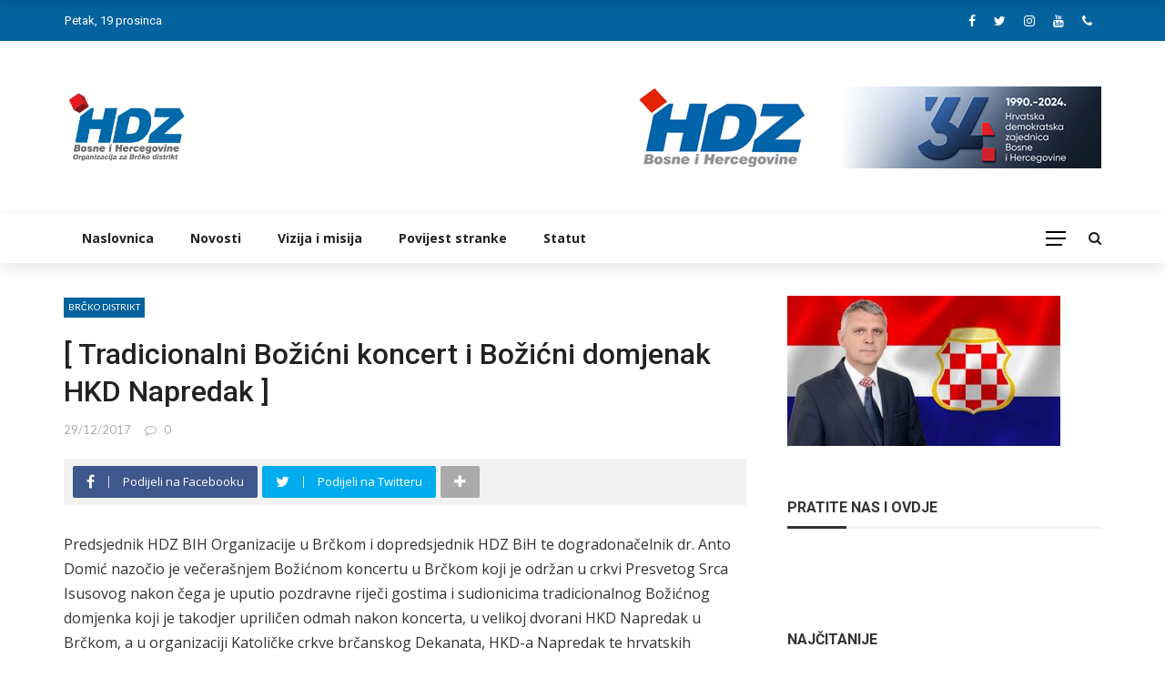

--- FILE ---
content_type: text/html; charset=UTF-8
request_url: https://hdzbrckodistrikt.org/tradicionalni-bozicni-koncert-i-bozicni-domjenak-hkd-napredak/
body_size: 97437
content:
<!DOCTYPE html>
<html lang="hr">
<head>
	<meta charset="UTF-8" />
    
    <meta name="viewport" content="width=device-width, initial-scale=1"/>
    
    <link rel="profile" href="https://gmpg.org/xfn/11" />

	<title>[ Tradicionalni Božićni koncert i Božićni domjenak HKD Napredak ] &#8211; HDZ Brčko distrikta BiH</title>
<script>var ajaxurl = "https://hdzbrckodistrikt.org/wp-admin/admin-ajax.php"</script><meta name='robots' content='max-image-preview:large' />
	<style>img:is([sizes="auto" i], [sizes^="auto," i]) { contain-intrinsic-size: 3000px 1500px }</style>
	<meta property="og:title" content="[ Tradicionalni Božićni koncert i Božićni domjenak HKD Napredak ]"/><meta property="og:type" content="article"/><meta property="og:url" content="https://hdzbrckodistrikt.org/tradicionalni-bozicni-koncert-i-bozicni-domjenak-hkd-napredak/"/><meta property="og:site_name" content="HDZ Brčko distrikta BiH"/><meta property="og:image" content=""/>
    <link rel='dns-prefetch' href='//fonts.googleapis.com' />
<link rel='preconnect' href='https://fonts.gstatic.com' crossorigin />
<link rel="alternate" type="application/rss+xml" title="HDZ Brčko distrikta BiH &raquo; Kanal" href="https://hdzbrckodistrikt.org/feed/" />
<link rel="alternate" type="application/rss+xml" title="HDZ Brčko distrikta BiH &raquo; Kanal komentara" href="https://hdzbrckodistrikt.org/comments/feed/" />
<link rel="alternate" type="application/rss+xml" title="HDZ Brčko distrikta BiH &raquo; [ Tradicionalni Božićni koncert i Božićni domjenak HKD Napredak ] Kanal komentara" href="https://hdzbrckodistrikt.org/tradicionalni-bozicni-koncert-i-bozicni-domjenak-hkd-napredak/feed/" />
<script type="text/javascript">
/* <![CDATA[ */
window._wpemojiSettings = {"baseUrl":"https:\/\/s.w.org\/images\/core\/emoji\/16.0.1\/72x72\/","ext":".png","svgUrl":"https:\/\/s.w.org\/images\/core\/emoji\/16.0.1\/svg\/","svgExt":".svg","source":{"concatemoji":"https:\/\/hdzbrckodistrikt.org\/wp-includes\/js\/wp-emoji-release.min.js?ver=6.8.3"}};
/*! This file is auto-generated */
!function(s,n){var o,i,e;function c(e){try{var t={supportTests:e,timestamp:(new Date).valueOf()};sessionStorage.setItem(o,JSON.stringify(t))}catch(e){}}function p(e,t,n){e.clearRect(0,0,e.canvas.width,e.canvas.height),e.fillText(t,0,0);var t=new Uint32Array(e.getImageData(0,0,e.canvas.width,e.canvas.height).data),a=(e.clearRect(0,0,e.canvas.width,e.canvas.height),e.fillText(n,0,0),new Uint32Array(e.getImageData(0,0,e.canvas.width,e.canvas.height).data));return t.every(function(e,t){return e===a[t]})}function u(e,t){e.clearRect(0,0,e.canvas.width,e.canvas.height),e.fillText(t,0,0);for(var n=e.getImageData(16,16,1,1),a=0;a<n.data.length;a++)if(0!==n.data[a])return!1;return!0}function f(e,t,n,a){switch(t){case"flag":return n(e,"\ud83c\udff3\ufe0f\u200d\u26a7\ufe0f","\ud83c\udff3\ufe0f\u200b\u26a7\ufe0f")?!1:!n(e,"\ud83c\udde8\ud83c\uddf6","\ud83c\udde8\u200b\ud83c\uddf6")&&!n(e,"\ud83c\udff4\udb40\udc67\udb40\udc62\udb40\udc65\udb40\udc6e\udb40\udc67\udb40\udc7f","\ud83c\udff4\u200b\udb40\udc67\u200b\udb40\udc62\u200b\udb40\udc65\u200b\udb40\udc6e\u200b\udb40\udc67\u200b\udb40\udc7f");case"emoji":return!a(e,"\ud83e\udedf")}return!1}function g(e,t,n,a){var r="undefined"!=typeof WorkerGlobalScope&&self instanceof WorkerGlobalScope?new OffscreenCanvas(300,150):s.createElement("canvas"),o=r.getContext("2d",{willReadFrequently:!0}),i=(o.textBaseline="top",o.font="600 32px Arial",{});return e.forEach(function(e){i[e]=t(o,e,n,a)}),i}function t(e){var t=s.createElement("script");t.src=e,t.defer=!0,s.head.appendChild(t)}"undefined"!=typeof Promise&&(o="wpEmojiSettingsSupports",i=["flag","emoji"],n.supports={everything:!0,everythingExceptFlag:!0},e=new Promise(function(e){s.addEventListener("DOMContentLoaded",e,{once:!0})}),new Promise(function(t){var n=function(){try{var e=JSON.parse(sessionStorage.getItem(o));if("object"==typeof e&&"number"==typeof e.timestamp&&(new Date).valueOf()<e.timestamp+604800&&"object"==typeof e.supportTests)return e.supportTests}catch(e){}return null}();if(!n){if("undefined"!=typeof Worker&&"undefined"!=typeof OffscreenCanvas&&"undefined"!=typeof URL&&URL.createObjectURL&&"undefined"!=typeof Blob)try{var e="postMessage("+g.toString()+"("+[JSON.stringify(i),f.toString(),p.toString(),u.toString()].join(",")+"));",a=new Blob([e],{type:"text/javascript"}),r=new Worker(URL.createObjectURL(a),{name:"wpTestEmojiSupports"});return void(r.onmessage=function(e){c(n=e.data),r.terminate(),t(n)})}catch(e){}c(n=g(i,f,p,u))}t(n)}).then(function(e){for(var t in e)n.supports[t]=e[t],n.supports.everything=n.supports.everything&&n.supports[t],"flag"!==t&&(n.supports.everythingExceptFlag=n.supports.everythingExceptFlag&&n.supports[t]);n.supports.everythingExceptFlag=n.supports.everythingExceptFlag&&!n.supports.flag,n.DOMReady=!1,n.readyCallback=function(){n.DOMReady=!0}}).then(function(){return e}).then(function(){var e;n.supports.everything||(n.readyCallback(),(e=n.source||{}).concatemoji?t(e.concatemoji):e.wpemoji&&e.twemoji&&(t(e.twemoji),t(e.wpemoji)))}))}((window,document),window._wpemojiSettings);
/* ]]> */
</script>
<style id='wp-emoji-styles-inline-css' type='text/css'>

	img.wp-smiley, img.emoji {
		display: inline !important;
		border: none !important;
		box-shadow: none !important;
		height: 1em !important;
		width: 1em !important;
		margin: 0 0.07em !important;
		vertical-align: -0.1em !important;
		background: none !important;
		padding: 0 !important;
	}
</style>
<link rel='stylesheet' id='wp-block-library-css' href='https://hdzbrckodistrikt.org/wp-includes/css/dist/block-library/style.min.css?ver=6.8.3' type='text/css' media='all' />
<style id='classic-theme-styles-inline-css' type='text/css'>
/*! This file is auto-generated */
.wp-block-button__link{color:#fff;background-color:#32373c;border-radius:9999px;box-shadow:none;text-decoration:none;padding:calc(.667em + 2px) calc(1.333em + 2px);font-size:1.125em}.wp-block-file__button{background:#32373c;color:#fff;text-decoration:none}
</style>
<style id='global-styles-inline-css' type='text/css'>
:root{--wp--preset--aspect-ratio--square: 1;--wp--preset--aspect-ratio--4-3: 4/3;--wp--preset--aspect-ratio--3-4: 3/4;--wp--preset--aspect-ratio--3-2: 3/2;--wp--preset--aspect-ratio--2-3: 2/3;--wp--preset--aspect-ratio--16-9: 16/9;--wp--preset--aspect-ratio--9-16: 9/16;--wp--preset--color--black: #000000;--wp--preset--color--cyan-bluish-gray: #abb8c3;--wp--preset--color--white: #ffffff;--wp--preset--color--pale-pink: #f78da7;--wp--preset--color--vivid-red: #cf2e2e;--wp--preset--color--luminous-vivid-orange: #ff6900;--wp--preset--color--luminous-vivid-amber: #fcb900;--wp--preset--color--light-green-cyan: #7bdcb5;--wp--preset--color--vivid-green-cyan: #00d084;--wp--preset--color--pale-cyan-blue: #8ed1fc;--wp--preset--color--vivid-cyan-blue: #0693e3;--wp--preset--color--vivid-purple: #9b51e0;--wp--preset--gradient--vivid-cyan-blue-to-vivid-purple: linear-gradient(135deg,rgba(6,147,227,1) 0%,rgb(155,81,224) 100%);--wp--preset--gradient--light-green-cyan-to-vivid-green-cyan: linear-gradient(135deg,rgb(122,220,180) 0%,rgb(0,208,130) 100%);--wp--preset--gradient--luminous-vivid-amber-to-luminous-vivid-orange: linear-gradient(135deg,rgba(252,185,0,1) 0%,rgba(255,105,0,1) 100%);--wp--preset--gradient--luminous-vivid-orange-to-vivid-red: linear-gradient(135deg,rgba(255,105,0,1) 0%,rgb(207,46,46) 100%);--wp--preset--gradient--very-light-gray-to-cyan-bluish-gray: linear-gradient(135deg,rgb(238,238,238) 0%,rgb(169,184,195) 100%);--wp--preset--gradient--cool-to-warm-spectrum: linear-gradient(135deg,rgb(74,234,220) 0%,rgb(151,120,209) 20%,rgb(207,42,186) 40%,rgb(238,44,130) 60%,rgb(251,105,98) 80%,rgb(254,248,76) 100%);--wp--preset--gradient--blush-light-purple: linear-gradient(135deg,rgb(255,206,236) 0%,rgb(152,150,240) 100%);--wp--preset--gradient--blush-bordeaux: linear-gradient(135deg,rgb(254,205,165) 0%,rgb(254,45,45) 50%,rgb(107,0,62) 100%);--wp--preset--gradient--luminous-dusk: linear-gradient(135deg,rgb(255,203,112) 0%,rgb(199,81,192) 50%,rgb(65,88,208) 100%);--wp--preset--gradient--pale-ocean: linear-gradient(135deg,rgb(255,245,203) 0%,rgb(182,227,212) 50%,rgb(51,167,181) 100%);--wp--preset--gradient--electric-grass: linear-gradient(135deg,rgb(202,248,128) 0%,rgb(113,206,126) 100%);--wp--preset--gradient--midnight: linear-gradient(135deg,rgb(2,3,129) 0%,rgb(40,116,252) 100%);--wp--preset--font-size--small: 13px;--wp--preset--font-size--medium: 20px;--wp--preset--font-size--large: 36px;--wp--preset--font-size--x-large: 42px;--wp--preset--spacing--20: 0.44rem;--wp--preset--spacing--30: 0.67rem;--wp--preset--spacing--40: 1rem;--wp--preset--spacing--50: 1.5rem;--wp--preset--spacing--60: 2.25rem;--wp--preset--spacing--70: 3.38rem;--wp--preset--spacing--80: 5.06rem;--wp--preset--shadow--natural: 6px 6px 9px rgba(0, 0, 0, 0.2);--wp--preset--shadow--deep: 12px 12px 50px rgba(0, 0, 0, 0.4);--wp--preset--shadow--sharp: 6px 6px 0px rgba(0, 0, 0, 0.2);--wp--preset--shadow--outlined: 6px 6px 0px -3px rgba(255, 255, 255, 1), 6px 6px rgba(0, 0, 0, 1);--wp--preset--shadow--crisp: 6px 6px 0px rgba(0, 0, 0, 1);}:where(.is-layout-flex){gap: 0.5em;}:where(.is-layout-grid){gap: 0.5em;}body .is-layout-flex{display: flex;}.is-layout-flex{flex-wrap: wrap;align-items: center;}.is-layout-flex > :is(*, div){margin: 0;}body .is-layout-grid{display: grid;}.is-layout-grid > :is(*, div){margin: 0;}:where(.wp-block-columns.is-layout-flex){gap: 2em;}:where(.wp-block-columns.is-layout-grid){gap: 2em;}:where(.wp-block-post-template.is-layout-flex){gap: 1.25em;}:where(.wp-block-post-template.is-layout-grid){gap: 1.25em;}.has-black-color{color: var(--wp--preset--color--black) !important;}.has-cyan-bluish-gray-color{color: var(--wp--preset--color--cyan-bluish-gray) !important;}.has-white-color{color: var(--wp--preset--color--white) !important;}.has-pale-pink-color{color: var(--wp--preset--color--pale-pink) !important;}.has-vivid-red-color{color: var(--wp--preset--color--vivid-red) !important;}.has-luminous-vivid-orange-color{color: var(--wp--preset--color--luminous-vivid-orange) !important;}.has-luminous-vivid-amber-color{color: var(--wp--preset--color--luminous-vivid-amber) !important;}.has-light-green-cyan-color{color: var(--wp--preset--color--light-green-cyan) !important;}.has-vivid-green-cyan-color{color: var(--wp--preset--color--vivid-green-cyan) !important;}.has-pale-cyan-blue-color{color: var(--wp--preset--color--pale-cyan-blue) !important;}.has-vivid-cyan-blue-color{color: var(--wp--preset--color--vivid-cyan-blue) !important;}.has-vivid-purple-color{color: var(--wp--preset--color--vivid-purple) !important;}.has-black-background-color{background-color: var(--wp--preset--color--black) !important;}.has-cyan-bluish-gray-background-color{background-color: var(--wp--preset--color--cyan-bluish-gray) !important;}.has-white-background-color{background-color: var(--wp--preset--color--white) !important;}.has-pale-pink-background-color{background-color: var(--wp--preset--color--pale-pink) !important;}.has-vivid-red-background-color{background-color: var(--wp--preset--color--vivid-red) !important;}.has-luminous-vivid-orange-background-color{background-color: var(--wp--preset--color--luminous-vivid-orange) !important;}.has-luminous-vivid-amber-background-color{background-color: var(--wp--preset--color--luminous-vivid-amber) !important;}.has-light-green-cyan-background-color{background-color: var(--wp--preset--color--light-green-cyan) !important;}.has-vivid-green-cyan-background-color{background-color: var(--wp--preset--color--vivid-green-cyan) !important;}.has-pale-cyan-blue-background-color{background-color: var(--wp--preset--color--pale-cyan-blue) !important;}.has-vivid-cyan-blue-background-color{background-color: var(--wp--preset--color--vivid-cyan-blue) !important;}.has-vivid-purple-background-color{background-color: var(--wp--preset--color--vivid-purple) !important;}.has-black-border-color{border-color: var(--wp--preset--color--black) !important;}.has-cyan-bluish-gray-border-color{border-color: var(--wp--preset--color--cyan-bluish-gray) !important;}.has-white-border-color{border-color: var(--wp--preset--color--white) !important;}.has-pale-pink-border-color{border-color: var(--wp--preset--color--pale-pink) !important;}.has-vivid-red-border-color{border-color: var(--wp--preset--color--vivid-red) !important;}.has-luminous-vivid-orange-border-color{border-color: var(--wp--preset--color--luminous-vivid-orange) !important;}.has-luminous-vivid-amber-border-color{border-color: var(--wp--preset--color--luminous-vivid-amber) !important;}.has-light-green-cyan-border-color{border-color: var(--wp--preset--color--light-green-cyan) !important;}.has-vivid-green-cyan-border-color{border-color: var(--wp--preset--color--vivid-green-cyan) !important;}.has-pale-cyan-blue-border-color{border-color: var(--wp--preset--color--pale-cyan-blue) !important;}.has-vivid-cyan-blue-border-color{border-color: var(--wp--preset--color--vivid-cyan-blue) !important;}.has-vivid-purple-border-color{border-color: var(--wp--preset--color--vivid-purple) !important;}.has-vivid-cyan-blue-to-vivid-purple-gradient-background{background: var(--wp--preset--gradient--vivid-cyan-blue-to-vivid-purple) !important;}.has-light-green-cyan-to-vivid-green-cyan-gradient-background{background: var(--wp--preset--gradient--light-green-cyan-to-vivid-green-cyan) !important;}.has-luminous-vivid-amber-to-luminous-vivid-orange-gradient-background{background: var(--wp--preset--gradient--luminous-vivid-amber-to-luminous-vivid-orange) !important;}.has-luminous-vivid-orange-to-vivid-red-gradient-background{background: var(--wp--preset--gradient--luminous-vivid-orange-to-vivid-red) !important;}.has-very-light-gray-to-cyan-bluish-gray-gradient-background{background: var(--wp--preset--gradient--very-light-gray-to-cyan-bluish-gray) !important;}.has-cool-to-warm-spectrum-gradient-background{background: var(--wp--preset--gradient--cool-to-warm-spectrum) !important;}.has-blush-light-purple-gradient-background{background: var(--wp--preset--gradient--blush-light-purple) !important;}.has-blush-bordeaux-gradient-background{background: var(--wp--preset--gradient--blush-bordeaux) !important;}.has-luminous-dusk-gradient-background{background: var(--wp--preset--gradient--luminous-dusk) !important;}.has-pale-ocean-gradient-background{background: var(--wp--preset--gradient--pale-ocean) !important;}.has-electric-grass-gradient-background{background: var(--wp--preset--gradient--electric-grass) !important;}.has-midnight-gradient-background{background: var(--wp--preset--gradient--midnight) !important;}.has-small-font-size{font-size: var(--wp--preset--font-size--small) !important;}.has-medium-font-size{font-size: var(--wp--preset--font-size--medium) !important;}.has-large-font-size{font-size: var(--wp--preset--font-size--large) !important;}.has-x-large-font-size{font-size: var(--wp--preset--font-size--x-large) !important;}
:where(.wp-block-post-template.is-layout-flex){gap: 1.25em;}:where(.wp-block-post-template.is-layout-grid){gap: 1.25em;}
:where(.wp-block-columns.is-layout-flex){gap: 2em;}:where(.wp-block-columns.is-layout-grid){gap: 2em;}
:root :where(.wp-block-pullquote){font-size: 1.5em;line-height: 1.6;}
</style>
<link rel='stylesheet' id='contact-form-7-css' href='https://hdzbrckodistrikt.org/wp-content/plugins/contact-form-7/includes/css/styles.css?ver=6.1.3' type='text/css' media='all' />
<link rel='stylesheet' id='bkswcss-css' href='https://hdzbrckodistrikt.org/wp-content/plugins/rubik-shortcode/css/shortcode.css?ver=6.8.3' type='text/css' media='all' />
<link rel='stylesheet' id='bootstrap-css' href='https://hdzbrckodistrikt.org/wp-content/themes/rubik/framework/bootstrap/css/bootstrap.css?ver=6.8.3' type='text/css' media='all' />
<link rel='stylesheet' id='fa-css' href='https://hdzbrckodistrikt.org/wp-content/themes/rubik/css/fonts/awesome-fonts/css/font-awesome.min.css?ver=6.8.3' type='text/css' media='all' />
<link rel='stylesheet' id='rubik-external-css' href='https://hdzbrckodistrikt.org/wp-content/themes/rubik/css/external.css?ver=6.8.3' type='text/css' media='all' />
<link rel='stylesheet' id='rubik-style-css' href='https://hdzbrckodistrikt.org/wp-content/themes/rubik/css/bkstyle.css?ver=6.8.3' type='text/css' media='all' />
<style id='rubik-style-inline-css' type='text/css'>
.bk-breadcrumbs-wrap{display: none;}::selection {color: #FFF; background: #FFFFFF;}::-webkit-selection {color: #FFF; background: #FFFFFF;}.content_out.small-post h4:hover,
            .bk-sub-posts .post-title a:hover,
            .bk-blog-content .meta-wrap .post-category, 
             .breadcrumbs .fa-home, .module-feature2 .meta-wrap .post-category, .module-tech-grid ul li .meta > div.post-category a, .module-pyramid-grid ul li .meta > div.post-category a,
             
             p > a, p > a:hover, .single-page .article-content a:hover, .single-page .article-content a:visited, .content_out.small-post .meta .post-category, .bk-sub-menu li > a:hover,
            #top-menu>ul>li > .sub-menu a:hover, .bk-dropdown-menu li > a:hover, .widget-twitter .fa-twitter,
            .widget-twitter ul.slides li .twitter-message a, .content_in .meta > div.post-category a,
            .row-type .meta-wrap .post-category, .article-content li a, .article-content p a,
            .s-post-header .meta > .post-category, .breadcrumbs .location,
            .s-post-nav .nav-title span, .error-number h4, .redirect-home, .module-breaking-carousel .flex-direction-nav .flex-next, .module-breaking-carousel:hover .flex-direction-nav .flex-prev,
            .bk-author-box .author-info .author-title:hover, .bk-author-box .author-info .bk-author-page-contact a:hover, .module-feature2 .meta .post-category, 
            .bk-blog-content .meta .post-category, .bk-forum-title:hover,
            .content_out .post-c-wrap .readmore a:hover, .module-blog ul li .readmore a:hover, .widget_latest_replies .details h4:hover,
            #pagination .page-numbers, .post-page-links a, .single-page .icon-play, #wp-calendar tbody td a, #wp-calendar tfoot #prev,
            .widget_comment .post-title:hover,
            .widget_latest_replies .details .comment-author, .widget_recent_topics .details .comment-author a,
             a.bk_u_login:hover, a.bk_u_logout:hover, .bk-back-login:hover, 
            .main-nav.bk-menu-light .bk-sub-menu li > a:hover, .main-nav.bk-menu-light .bk-sub-posts .post-title a:hover,
            .row-type h4:hover, .widget-social ul li a:hover, .module-large-blog .post-c-wrap h4:hover,
            .module-feature2 .content_out h4:hover, .module-classic-blog .bk-blog-content h4:hover, .content_out .meta > div.post-author a:hover,
            .s-post-header .meta > div.post-author a:hover, .s-post-header .post-category a, .module-title .bk-tabs.active a,
            .bk-tabs-dropdown:hover .bk-tabs-more, .header-5 .main-menu > ul > li.current-menu-item > a, .header-5 .main-menu > ul > li.current-menu-item > a:hover,
            .header-2 .main-menu > ul > li.current-menu-item > a, .header-2 .main-menu > ul > li.current-menu-item > a:hover,
            .nav-btn h3:hover, .title > a:hover, .module-grid-7 .grid7-col:first-child:hover .title,
            .widget a:hover, .ticker-content a:hover, .heading-related-posts h4:hover, .s-template-14 .heading-related-posts h4:hover,
            .s-template-16 .heading-related-posts h4:hover
            {color: #FFFFFF;}#top-menu>ul>li > .sub-menu, .bk-dropdown-menu, .s-post-nav .nav-title span,
            .s-post-nav .nav-title span, .bk-mega-menu, .bk-mega-column-menu, .search-loadding, #comment-submit:hover, .s-tags a:hover, input[type='submit']:hover,
            .ticker-controls li.jnt-prev:hover:before, .ticker-controls li.jnt-next:hover:after,
            #pagination .page-numbers, .post-page-links a, .post-page-links > span, .widget-twitter .flex-direction-nav li a:hover, .menu-location-title,
            .button:hover, .bk-lwa:hover > .bk-account-info, .bk-back-login:hover,
            .page-nav .current, .widget_tag_cloud .tagcloud a:hover
            {border-color: #FFFFFF;}.sidebar_header_24 .sidebar-wrap .widget-title
            {border-color: #333333;}.sidebar_header_25 .sidebar-wrap .widget-title h3:after, .module_header_11 .module-title h2:after
            {border-left-color: #333;}.footer_header_15 .footer .widget-title h3:after
            {border-left-color: #333;}.module_header_13 .module-title h2:before
            {border-color: #FFFFFF transparent transparent transparent;}.bk-preload-wrapper:after {border-top-color: #FFFFFF; border-bottom-color: #FFFFFF;}.s-tags a:hover, .s-post-nav .icon, #comment-submit:hover, .flex-direction-nav li a,
            .widget-twitter .flex-direction-nav li a:hover,.button:hover, .widget_most_commented .comments,
            .footer .widget-title h3, .post-c-wrap .readmore a:hover, .ticker-title span, .ticker-controls li.jnt-prev:hover:before, 
            .ticker-controls li.jnt-next:hover:after,
            .widget_tag_cloud .tagcloud a:hover, .footer .widget_tag_cloud .tagcloud a:hover, input[type='submit']:hover,
            
            .thumb, .module-fw-slider .flex-control-nav li a.flex-active, .module-breaking-carousel .content_out.small-post .meta:after,
            .footer .cm-flex .flex-control-paging li a.flex-active, .header-1 .main-nav .menu > li.current-menu-item, 
            .header-3 .main-nav .menu > li.current-menu-item,
            .module-feature2 .flex-direction-nav li a, 
            .bk-review-box .bk-overlay span, .bk-score-box, .share-total, #pagination .page-numbers.current, .post-page-links > span,
            .widget_display_stats dd strong, .widget_display_search .search-icon, .searchform-wrap .search-icon,
            #back-top, .module-square-grid .content_in_wrapper, .bk_tabs .ui-tabs-nav li.ui-tabs-active, #bk-gallery-carousel .bk-gallery-item:before,
            .page-nav .current, .bk-page-header.header-1 .main-menu > ul > li:hover > a:after, .bk-page-header.header-2 .main-menu > ul > li:hover > a:after,
            .module_header_13 .module-title h2, .bk-page-header.header-3 .main-menu > ul > li:hover > a:after, .loadmore span.ajaxtext,
            .heading-related-posts h4:hover:before, .s-template-14 .heading-related-posts h4:hover:before, .s-template-16 .heading-related-posts h4:hover:before
            {background-color: #FFFFFF;}.content_out .review-score, ::-webkit-scrollbar-thumb
            {background-color: rgba(255,255,255,0.9)}.footer .cm-flex .flex-control-paging li a
            {background-color: rgba(255,255,255,0.3)}.widget_most_commented .comments:after 
            {border-right-color: #FFFFFF;}.post-category a:after 
            {border-left-color: #FFFFFF;}#page-wrap { width: auto; }.header-inner {margin-top: 50px;}.header-inner {margin-bottom: 50px;}.footer {padding-top: 50px;}.footer .footer-lower {margin-top: 50px;}.sidebar-wrap .widget-title h3:before{border-color: #333333 transparent transparent transparent;}.footer .widget-title h3:before{border-color: #333333 transparent transparent transparent;}.bkmodule-dark .content_in .bk-thumb-wrap {background-color: #000 !important;}.post-category a{
            background-color: #FFFFFF; 
            color:  #fff !important;
            padding: 1px 5px 2px 5px;
        }.top-bar, .top-bar .rubik-ajax-search-bg
                                    {background: #04629D;
                                    background: -webkit-linear-gradient(3deg, #04629D 0, #04629D 100%);
                                    background: linear-gradient(3deg, #04629D 0, #04629D 100%);}
</style>
<link rel='stylesheet' id='rubik-1200-css' href='https://hdzbrckodistrikt.org/wp-content/themes/rubik/css/css_w/css_1200.css?ver=6.8.3' type='text/css' media='all' />
<link rel='stylesheet' id='rubik-responsive-css' href='https://hdzbrckodistrikt.org/wp-content/themes/rubik/css/responsive.css?ver=6.8.3' type='text/css' media='all' />
<link rel='stylesheet' id='fancybox-css' href='https://hdzbrckodistrikt.org/wp-content/plugins/easy-fancybox/fancybox/1.5.4/jquery.fancybox.min.css?ver=6.8.3' type='text/css' media='screen' />
<style id='fancybox-inline-css' type='text/css'>
#fancybox-outer{background:#ffffff}#fancybox-content{background:#ffffff;border-color:#ffffff;color:#000000;}#fancybox-title,#fancybox-title-float-main{color:#fff}
</style>
<link rel="preload" as="style" href="https://fonts.googleapis.com/css?family=Open%20Sans:300,400,500,600,700,800,300italic,400italic,500italic,600italic,700italic,800italic%7CHeebo:100,200,300,400,500,600,700,800,900%7CLato:100,300,400,700,900,100italic,300italic,400italic,700italic,900italic%7CRoboto:100,300,400,500,700,900,100italic,300italic,400italic,500italic,700italic,900italic%7CArchivo:100,200,300,400,500,600,700,800,900,100italic,200italic,300italic,400italic,500italic,600italic,700italic,800italic,900italic&#038;display=swap&#038;ver=1762524077" /><link rel="stylesheet" href="https://fonts.googleapis.com/css?family=Open%20Sans:300,400,500,600,700,800,300italic,400italic,500italic,600italic,700italic,800italic%7CHeebo:100,200,300,400,500,600,700,800,900%7CLato:100,300,400,700,900,100italic,300italic,400italic,700italic,900italic%7CRoboto:100,300,400,500,700,900,100italic,300italic,400italic,500italic,700italic,900italic%7CArchivo:100,200,300,400,500,600,700,800,900,100italic,200italic,300italic,400italic,500italic,600italic,700italic,800italic,900italic&#038;display=swap&#038;ver=1762524077" media="print" onload="this.media='all'"><noscript><link rel="stylesheet" href="https://fonts.googleapis.com/css?family=Open%20Sans:300,400,500,600,700,800,300italic,400italic,500italic,600italic,700italic,800italic%7CHeebo:100,200,300,400,500,600,700,800,900%7CLato:100,300,400,700,900,100italic,300italic,400italic,700italic,900italic%7CRoboto:100,300,400,500,700,900,100italic,300italic,400italic,500italic,700italic,900italic%7CArchivo:100,200,300,400,500,600,700,800,900,100italic,200italic,300italic,400italic,500italic,600italic,700italic,800italic,900italic&#038;display=swap&#038;ver=1762524077" /></noscript><script type="text/javascript" src="https://hdzbrckodistrikt.org/wp-includes/js/jquery/jquery.min.js?ver=3.7.1" id="jquery-core-js"></script>
<script type="text/javascript" src="https://hdzbrckodistrikt.org/wp-includes/js/jquery/jquery-migrate.min.js?ver=3.4.1" id="jquery-migrate-js"></script>
<link rel="https://api.w.org/" href="https://hdzbrckodistrikt.org/wp-json/" /><link rel="alternate" title="JSON" type="application/json" href="https://hdzbrckodistrikt.org/wp-json/wp/v2/posts/2294" /><link rel="EditURI" type="application/rsd+xml" title="RSD" href="https://hdzbrckodistrikt.org/xmlrpc.php?rsd" />
<meta name="generator" content="WordPress 6.8.3" />
<link rel="canonical" href="https://hdzbrckodistrikt.org/tradicionalni-bozicni-koncert-i-bozicni-domjenak-hkd-napredak/" />
<link rel='shortlink' href='https://hdzbrckodistrikt.org/?p=2294' />
<link rel="alternate" title="oEmbed (JSON)" type="application/json+oembed" href="https://hdzbrckodistrikt.org/wp-json/oembed/1.0/embed?url=https%3A%2F%2Fhdzbrckodistrikt.org%2Ftradicionalni-bozicni-koncert-i-bozicni-domjenak-hkd-napredak%2F" />
<link rel="alternate" title="oEmbed (XML)" type="text/xml+oembed" href="https://hdzbrckodistrikt.org/wp-json/oembed/1.0/embed?url=https%3A%2F%2Fhdzbrckodistrikt.org%2Ftradicionalni-bozicni-koncert-i-bozicni-domjenak-hkd-napredak%2F&#038;format=xml" />
<meta name="generator" content="Redux 4.5.8" /><link rel="pingback" href="https://hdzbrckodistrikt.org/xmlrpc.php"><link rel="icon" href="https://hdzbrckodistrikt.org/wp-content/uploads/2020/04/cropped-hdz-mali-trans-32x32.png" sizes="32x32" />
<link rel="icon" href="https://hdzbrckodistrikt.org/wp-content/uploads/2020/04/cropped-hdz-mali-trans-192x192.png" sizes="192x192" />
<link rel="apple-touch-icon" href="https://hdzbrckodistrikt.org/wp-content/uploads/2020/04/cropped-hdz-mali-trans-180x180.png" />
<meta name="msapplication-TileImage" content="https://hdzbrckodistrikt.org/wp-content/uploads/2020/04/cropped-hdz-mali-trans-270x270.png" />
		<style type="text/css" id="wp-custom-css">
			.blockquote {
    background-color: #04629D !important";
}

.all-module-wrapper .module-list {
	margin: 0 -15px;
}
.all-module-wrapper .module-list li {
	background-repeat: no-repeat;
  margin: 15px;
    float: left;
    width: 100px;
    height: auto;
    text-align: center;
    background-position: center top;
}
.all-module-wrapper .module-list li a {
	    display: block;
    width: 100px;
    height: 70px;
    margin-bottom: 10px;
    padding: 0;
    font-size: 0;
    position: relative;
}
.all-module-wrapper .module-list li p {
    margin-top: 6px;
    line-height: 1.3;
    font-size: 10px;
    max-height: 3.9em;
    overflow: hidden;
}
.all-module-wrapper .module-list .module-selected {
	border: 2px solid #EA2323;
}

.has-sb .all-module-wrapper .module-list li {
	margin: 10px;
}
.has-sb .all-module-wrapper .module-list {
    margin: 0 -10px;
}

.post-author 
{
    display: none !important;
}

.s-post-header .meta > div:last-child  {
    display: none !important;
}

.post-category a { background-color: #04629d;
	}

.footer:before {
    background-color: #0069AA !important;
}

.footer-social ul li {
    border: 1px solid #fff !important;
}

ul.tabs.upoznajte {
    width: 100%;
    max-width: 1100px;
    margin: auto;
    float: none !important;
}

ul.tabs.upoznajte li, ul.tabs-second.upoznajte li {
    display: block;
    background: none;
    border: none;
    font-size: 0;
    height: auto;
    float: left;
    width: 25%;
}

.header .logo img {
    height: 75px !important;
}

#page-content-wrap {
    margin-top: 0px;
}

@media screen and (min-width: 768px) {
.module-fw-slider.bkmodule-middle-center .post-c-wrap .post-c-inner, .module-boxed-slider.bkmodule-middle-center .post-c-wrap .post-c-inner {
		top:60%;
    left: 50%; 
    margin: 100px;
}
}

.module-hero .row-type h4 a:hover {
    color:blue!important;
}

.widget_latest_posts_6 .bk-widget-wrap ul li .title:hover {
	color:blue!important;
}



body a:hover {
	color:blue;
}

.title:hover {
	color:blue!important;
}

::selection {
    background: #0073aa; /* boja pozadine selekcije, npr. WP plava */
    color: #ffffff;      /* boja teksta kad je selektovan */
}

/* Za Firefox je potrebno posebno */
::-moz-selection {
    background: #0073aa;
    color: #ffffff;
}
		</style>
		<style id="rubik_option-dynamic-css" title="dynamic-css" class="redux-options-output">.header-wrap{background-color:#fff;}#top-menu>ul>li>a, .rubik_data_time, .bk-page-header .top-bar .ajax-form-search i{color:#FFFFFF;}.main-nav .rubik-ajax-search-bg, .header-12 .main-nav{background-color:#ffffff;}.main-nav .main-menu > ul > li > a, .ajax-form-search i, .ajax-form input, .header-3 .header-wrap .logo{color:#222222;}.main-nav .main-menu > ul > li:hover > a, .main-nav .main-menu>ul>li.current-menu-item>a{color:#0069AA;}#main-canvas-menu .rubik-canvas-background-img{background-repeat:no-repeat;background-position:center bottom;background-size:cover;}#main-canvas-menu .rubik-canvas-menu li a, #main-canvas-menu .expand{font-family:"Open Sans";text-transform:capitalize;font-weight:600;color:#000000;font-size:14px;}.canvas-nav-btn, .header-12 .header-social .social-icon a{color:#000000;}.canvas-nav-btn:hover{color:#E93E3E;}.footer{background-repeat:no-repeat;background-attachment:fixed;background-position:center bottom;background-size:cover;}.footer:before{background-color:#000000;}#footer-menu{font-family:"Open Sans";text-align:center;text-transform:uppercase;font-weight:600;color:#ffffff;font-size:14px;}.footer-social ul li{color:#ffffff;font-size:16px;}.footer-social ul li:hover{background-color:#e93e3e;}.footer .footer-lower{background-color:#000;}.footer-lower-left .bk-copyright, .footer-lower-right #footer-menu-lower, .footer-lower-right ul li.social-icon{font-family:"Open Sans";text-transform:capitalize;font-weight:400;color:#ffffff;font-size:12px;}body{font-size:16px;}#top-menu>ul>li, #top-menu>ul>li .sub-menu li, .rubik_data_time{font-family:Heebo;font-weight:400;font-style:normal;}.main-nav .main-menu .menu > li, .main-nav .main-menu .menu > li > a, .mega-title h3, .header .logo.logo-text h1,
                            .comment-box .comment-author-name, .today-date{font-family:"Open Sans";text-transform:none;font-weight:700;font-style:normal;}.main-nav .main-menu .menu > li > a, .bk-sub-menu>li>a, .bk-sub-sub-menu>li>a{font-size:14px;}.meta, .post-category, .widget_comment .cm-header div, .module-feature2 .post-author, .comment-box .comment-time, .share-box ul li .share-item__value,.share-box .bk-share .share-item__valuem, .share-total, .loadmore span.ajaxtext,
                            .post-c-wrap .readmore a, .breadcrumbs, .s-post-nav .nav-title span, .product_meta .post-tags-title,
                            .button, .bk-search-content .nothing-respond{font-family:Lato;font-weight:normal;font-style:normal;}h1, h2, h3, h4, h5, .ticker-title, .bk-copyright, .rubik-widget-categories li,
                            .widget-social-counter .counter, .widget-social-counter ul li .data .subscribe, .related-box .related-box-tabs a,
                            .bk_tabs  .ui-tabs-nav li, .bk-tabs-more, .bkteamsc .team-member .member-name, .buttonsc, .bk-forum-title, .bk-sub-posts .post-title, 
                            .module-title .bk-tabs, .widget_recent_entries > ul li, .widget_archive > ul li, .widget_categories > ul li, .widget_meta > ul li, .widget_pages > ul li, .widget_recent_comments > ul li, .widget_nav_menu > div > ul li,
                            .bk-module-pagination .pagination-btn, .bk-widget-pagination .widget-pagination-btn, .bk-related-pagination .related-pagination-btn, .bk-megamenu-pagination .megamenu-pagination-btn {font-family:Roboto;font-weight:500;font-style:normal;}body, textarea, input, p, 
                            .entry-excerpt, .comment-text, .comment-author, .article-content,
                            .comments-area, .tag-list, .bk-mega-menu .bk-sub-posts .feature-post .menu-post-item .post-date, .comments-area small{font-family:"Open Sans";font-weight:400;font-style:normal;}blockquote{font-family:Archivo;text-transform:inherit;line-height:30px;font-weight:500;font-style:normal;color:#fff;font-size:22px;}blockquote{background-color:#ea2323;}.error-404-page-posts-wrap .module-square-grid .content_in .post-c-wrap .title{text-transform:inherit;font-weight:400;font-style:normal;font-size:18px;}.s-post-header h1{text-transform:inherit;font-size:32px;}.single-page .main .article-content{font-family:"Open Sans";text-transform:inherit;line-height:27px;font-weight:400;font-style:normal;color:#333333;font-size:16px;}.single-page .article-content p, .single-page blockquote{margin-bottom:25px;}.s-static-post-nav .nav-title h3, .s-post-nav .nav-title h3{text-transform:inherit;font-size:17px;}.related-box .post-c-wrap h4{text-transform:inherit;font-size:16px;}.module-title, .page-title-wrapper{margin-bottom:30px;}.module-title h2, .page-title h2{font-weight:700;font-size:16px;}.sidebar-wrap .widget-title{margin-bottom:30px;}.sidebar_header_5 .sidebar-wrap .widget-title h3, .sidebar_header_5 .sidebar-wrap .widget-title:before,
                                               .sidebar_header_6 .sidebar-wrap .widget-title h3, .sidebar_header_6 .sidebar-wrap .widget-title:before,
                                               .sidebar_header_7 .sidebar-wrap .widget-title h3, .sidebar_header_7 .sidebar-wrap .widget-title:before,
                                               .sidebar_header_8 .sidebar-wrap .widget-title h3, .sidebar_header_8 .sidebar-wrap .widget-title:before,
                                               .sidebar_header_9 .sidebar-wrap .widget-title:before,
                                               .sidebar_header_10 .sidebar-wrap .widget-title:before,
                                               .sidebar_header_11 .sidebar-wrap .widget-title:before,
                                               .sidebar_header_12 .sidebar-wrap .widget-title:before,
                                               .sidebar_header_13 .sidebar-wrap .widget-title:before,
                                               .sidebar_header_14 .sidebar-wrap .widget-title:before,
                                               .sidebar_header_15 .sidebar-wrap .widget-title:before,
                                               .sidebar_header_16 .sidebar-wrap .widget-title:before,
                                               .sidebar_header_17 .sidebar-wrap .widget-title:before,
                                               .sidebar_header_18 .sidebar-wrap .widget-title:before,
                                               .sidebar_header_21 .sidebar-wrap .widget-title:before,
                                               .sidebar_header_22 .sidebar-wrap .widget-title h3:before,
                                               .sidebar_header_23 .sidebar-wrap .widget-title h3:before, .sidebar_header_23 .sidebar-wrap .widget-title h3:after,
                                               .sidebar_header_25 .sidebar-wrap .widget-title h3, .sidebar_header_25 .sidebar-wrap .widget-title:before,
                                               .sidebar_header_26 .sidebar-wrap .widget-title:before,
                                               .sidebar_header_27 .sidebar-wrap .widget-title h3, .sidebar_header_27 .sidebar-wrap .widget-title:before,
                                               .sidebar_header_28 .sidebar-wrap .widget-title h3, .sidebar_header_28 .sidebar-wrap .widget-title:before{background-color:#333;}.sidebar_header_9 .sidebar-wrap .widget-title,.sidebar_header_10 .sidebar-wrap .widget-title,.sidebar_header_11 .sidebar-wrap .widget-title,.sidebar_header_12 .sidebar-wrap .widget-title,.sidebar_header_13 .sidebar-wrap .widget-title,.sidebar_header_14 .sidebar-wrap .widget-title,.sidebar_header_15 .sidebar-wrap .widget-title,.sidebar_header_16 .sidebar-wrap .widget-title,.sidebar_header_17 .sidebar-wrap .widget-title,.sidebar_header_18 .sidebar-wrap .widget-title,.sidebar_header_19 .sidebar-wrap .widget-title,.sidebar_header_20 .sidebar-wrap .widget-title,.sidebar_header_21 .sidebar-wrap .widget-title,.sidebar_header_24 .sidebar-wrap .widget-title,.sidebar_header_26 .sidebar-wrap .widget-title{color:#333333;}.sidebar-wrap .widget-title h3{font-weight:700;font-size:16px;}.footer .widget-title{margin-bottom:28px;}.footer_header_1 .footer .widget-title h3, .footer_header_2 .footer .widget-title h3,
                                                .footer_header_3 .footer .widget-title h3, .footer_header_4 .footer .widget-title h3,
                                                .footer_header_5 .footer .widget-title h3, .footer_header_6 .footer .widget-title h3,
                                                .footer_header_7 .footer .widget-title h3, .footer_header_8 .footer .widget-title h3,
                                                .footer_header_9 .footer .widget-title h3, .footer_header_10 .footer .widget-title h3,
                                                .footer_header_11 .footer .widget-title h3, .footer_header_12 .footer .widget-title h3,
                                                .footer_header_13 .footer .widget-title h3, .footer_header_14 .footer .widget-title h3,
                                                .footer_header_15 .footer .widget-title h3, .footer_header_16 .footer .widget-title h3,
                                                .footer_header_17 .footer .widget-title h3, .footer_header_18 .footer .widget-title h3{color:#FFFFFF;}.footer .widget-title h3{font-weight:700;font-size:16px;}</style></head>
<body class="wp-singular post-template-default single single-post postid-2294 single-format-standard wp-theme-rubik module_header_7 sidebar_header_17 footer_header_11">
        <div id="page-wrap" class="wide">
         
    <div id="main-canvas-menu" class="light">
    <div class="canvas-panel-wrap block">
        <div class="rubik-offcanvas-top">
            <div id="canvas-inner-header">
                <div class="bk-offcanvas__title">
            		<h2 class="site-logo">
                        <a href="https://hdzbrckodistrikt.org">
            				<!-- logo open -->
                                                            <img src="https://hdzbrckodistrikt.org/wp-content/uploads/2020/04/hdz-logo.png" alt="Logo"/>
                			<!-- logo close -->
                                        			</a>
                    </h2>
            	</div>
                <a class="canvas-menu-close" href="#" title="Close">&#10005;</a>
            </div>
            <div class="rubik-canvas-menu">
                                <div id="canvas-menu" class="menu-main-menu-container"><ul id="menu-main-menu" class="menu"><li id="menu-item-1473" class="menu-item menu-item-type-custom menu-item-object-custom menu-item-home menu-item-1473"><a href="https://hdzbrckodistrikt.org">Naslovnica</a></li>
<li id="menu-item-3080" class="menu-item menu-item-type-post_type menu-item-object-page menu-item-3080"><a href="https://hdzbrckodistrikt.org/novosti/">Novosti</a></li>
<li id="menu-item-1802" class="menu-item menu-item-type-post_type menu-item-object-page menu-item-1802"><a href="https://hdzbrckodistrikt.org/vizija-i-misija/">Vizija i misija</a></li>
<li id="menu-item-1815" class="menu-item menu-item-type-post_type menu-item-object-page menu-item-1815"><a href="https://hdzbrckodistrikt.org/povijest-stranke/">Povijest stranke</a></li>
<li id="menu-item-1814" class="menu-item menu-item-type-post_type menu-item-object-page menu-item-1814"><a href="https://hdzbrckodistrikt.org/statut/">Statut</a></li>
</ul></div>                        </div>
        </div>
        <div class="rubik-offcanvas-bottom">
                                </div>
    </div>
    <div class="rubik-canvas-background-img"></div>
</div>    <div id="page-inner-wrap">
        <div class="page-cover canvas-menu-close"></div>
        <div class="bk-page-header header-1">            
            <div class="header-wrap">
                <!-- ticker open -->
                                <!-- ticker close -->
                            <div class="top-bar">
                <div class="bkwrapper container">
                    <div class="top-nav clearfix">
                                                <div class="rubik_data_time rubik-float-left">
                            Petak, 19 prosinca                        </div>
                                                 
                             
                                                
                        	<div class="header-social">
		<ul class="clearfix">
							<li class="social-icon fb"><a class="bk-tipper-bottom" data-title="Facebook" href="https://www.facebook.com/hdzbihbrcko/" target="_blank"><i class="fa fa-facebook"></i></a></li>
						
							<li class="social-icon twitter"><a class="bk-tipper-bottom" data-title="Twitter" href="https://twitter.com/brcko_hdz" target="_blank"><i class="fa fa-twitter"></i></a></li>
						
						
						
						
							<li class="social-icon instagram"><a class="bk-tipper-bottom" data-title="Instagram" href="https://www.instagram.com/hdz_bih_brcko/" target="_blank"><i class="fa fa-instagram"></i></a></li>
						
						
							<li class="social-icon youtube"><a class="bk-tipper-bottom" data-title="Youtube" href="https://www.youtube.com/channel/UCmqLnhImon_JUu4S5aphFbw" target="_blank"><i class="fa fa-youtube"></i></a></li>
			      							
			                                    
                        
								<li class="social-icon telefon"><a class="bk-tipper-bottom" data-title="Telefon" href="tel:0038749217376" target="_blank"><i class="fa fa-phone"></i></a></li>
						
                                                                                        
                                						
		</ul>
	</div>

                          
                                            </div><!--top-nav-->
                </div>
                </div><!--top-bar-->
                            <div class="header-logo-wrapper">
                    <div class="header container">
                        <div class="row">
                            <div class="col-md-12">
                    			<div class="header-inner ">
                        			                                    <!-- logo open -->
                                                                    			<div class="logo">
                                            <a href="https://hdzbrckodistrikt.org">
                                                <img src="https://hdzbrckodistrikt.org/wp-content/uploads/2020/04/hdz-logo.png" alt="Logo"/>
                                            </a>
                            			</div>
                            			<!-- logo close -->
                                                                                                                                                        <!-- header-banner open -->                             
                            			<div class="header-banner">
                                                                                        <a class="ads-banner-link" target="_blank" href="#">
                                				    <img class="ads-banner" src="https://hdzbrckodistrikt.org/wp-content/uploads/2024/09/hdz34-banner.jpg" alt="Header Banner"/>
                                                </a>
                                             
                            			</div>                            
                            			<!-- header-banner close -->
                                                                    </div>
                            </div>
                        </div>
                    </div>
                </div>   
                
                <!-- nav open -->
                        		<nav class="main-nav">
                    <div class="main-nav-inner bkwrapper container">
                        <div class="main-nav-container clearfix">
                            <div class="main-nav-wrap">
                                <div class="canvas-menu-wrap show-on-desktop right">
                                    <a class="canvas-nav-btn nav-open-btn bold"><span></span><span></span><span></span></a>  
                                                                        <!-- logo open -->
                                                                    			<div class="logo">
                                            <a href="https://hdzbrckodistrikt.org">
                                                <img src="https://hdzbrckodistrikt.org/wp-content/uploads/2020/04/hdz-logo.png" alt="Logo"/>
                                            </a>
                            			</div>
                            			<!-- logo close -->
                                                                                                            </div>
                                <div class="main-menu"><ul id="menu-main-menu-1" class="menu"><li class="menu-item menu-item-type-custom menu-item-object-custom menu-item-home menu-item-1473"><a href="https://hdzbrckodistrikt.org">Naslovnica</a></li>
<li class="menu-item menu-item-type-post_type menu-item-object-page menu-item-3080"><a href="https://hdzbrckodistrikt.org/novosti/">Novosti</a></li>
<li class="menu-item menu-item-type-post_type menu-item-object-page menu-item-1802"><a href="https://hdzbrckodistrikt.org/vizija-i-misija/">Vizija i misija</a></li>
<li class="menu-item menu-item-type-post_type menu-item-object-page menu-item-1815"><a href="https://hdzbrckodistrikt.org/povijest-stranke/">Povijest stranke</a></li>
<li class="menu-item menu-item-type-post_type menu-item-object-page menu-item-1814"><a href="https://hdzbrckodistrikt.org/statut/">Statut</a></li>
</ul></div>                            </div>
                            <div class="ajax-search-wrap placeholder-black"><div class="ajax-form-search ajax-search-icon "><i class="fa fa-search"></i><i class="fa fa-times"></i></div><form class="ajax-form" method="get" action="https://hdzbrckodistrikt.org/"><fieldset><input type="text" class="field search-form-text" name="s" autocomplete="off" value="" placeholder="Search and hit enter.."></fieldset></form> <div class="ajax-search-result"></div></div> 
                        </div>    
                    </div><!-- main-nav-inner -->    
                    <div class="rubik-ajax-search-bg"></div>   
        		</nav>
                                <!-- nav close -->
    		</div>
             
<div class="rubik-sticky-header header-wrap">
    <nav class="main-nav">
        <div class="main-nav-inner">
            <div class="main-nav-container clearfix">
                <div class="main-nav-wrap">
                    <div class="canvas-menu-wrap show-on-desktop">
                        <a class="canvas-nav-btn nav-open-btn bold"><span></span><span></span><span></span></a>                    </div>
                    
                    <div class="header-logo-wrapper">
                        
                        <!-- logo open -->
                                    			<div class="logo">
                            <a href="https://hdzbrckodistrikt.org">
                                <img src="https://hdzbrckodistrikt.org/wp-content/uploads/2020/04/hdz-logo.png" alt="Logo"/>
                            </a>
            			</div>
            			<!-- logo close -->
                          
                    </div>  
                    
                    <div class="main-menu"><ul id="menu-main-menu-2" class="menu"><li class="menu-item menu-item-type-custom menu-item-object-custom menu-item-home menu-item-1473"><a href="https://hdzbrckodistrikt.org">Naslovnica</a></li>
<li class="menu-item menu-item-type-post_type menu-item-object-page menu-item-3080"><a href="https://hdzbrckodistrikt.org/novosti/">Novosti</a></li>
<li class="menu-item menu-item-type-post_type menu-item-object-page menu-item-1802"><a href="https://hdzbrckodistrikt.org/vizija-i-misija/">Vizija i misija</a></li>
<li class="menu-item menu-item-type-post_type menu-item-object-page menu-item-1815"><a href="https://hdzbrckodistrikt.org/povijest-stranke/">Povijest stranke</a></li>
<li class="menu-item menu-item-type-post_type menu-item-object-page menu-item-1814"><a href="https://hdzbrckodistrikt.org/statut/">Statut</a></li>
</ul></div>                </div>
                <div class="ajax-search-wrap placeholder-black"><div class="ajax-form-search ajax-search-icon "><i class="fa fa-search"></i><i class="fa fa-times"></i></div><form class="ajax-form" method="get" action="https://hdzbrckodistrikt.org/"><fieldset><input type="text" class="field search-form-text" name="s" autocomplete="off" value="" placeholder="Search and hit enter.."></fieldset></form> <div class="ajax-search-result"></div></div> 
            </div>    
        </div><!-- main-nav-inner -->       
        <div class="rubik-ajax-search-bg"></div>   
	</nav>
</div>        </div>       
                 
            <div class="bk-breadcrumbs-container">
            <div class="bk-breadcrumbs-wrap bkwrapper container"><div class="breadcrumbs"><i class="fa fa-home"></i><span itemscope itemtype="http://data-vocabulary.org/Breadcrumb"><a itemprop="url" href="https://hdzbrckodistrikt.org//"><span itemprop="title">Home</span></a></span><span class="delim">&rsaquo;</span><span itemscope itemtype="http://data-vocabulary.org/Breadcrumb"><a itemprop="url"  href="https://hdzbrckodistrikt.org/category/brcko/"><span itemprop="title">Brčko distrikt</span></a></span><span class="delim">&rsaquo;</span><span class="current">[ Tradicionalni Božićni koncert i Božićni domjenak HKD Napredak ]</span></div></div>            </div>
                
        <!-- backtop open -->
		            <div id="back-top"><i class="fa fa-long-arrow-up"></i></div>
        		<!-- backtop close -->        <div class="rubik-page-content-wrapper clearfix ">                                    <div class="single-page s-template-4" itemscope itemtype="https://schema.org/Article">
            <div class="article-wrap bkwrapper container ">
                <div class="row bk-in-single-page bksection">

                    <div class="main col-md-8">
                        <div class="s_header_wraper"><div class="s-post-header"><div class="post-category"><a class="term-76" href="https://hdzbrckodistrikt.org/category/brcko/">Brčko distrikt</a></div><h1 itemprop="headline">[ Tradicionalni Božićni koncert i Božićni domjenak HKD Napredak ]</h1><div class="meta"><div class="post-author"><a href="https://hdzbrckodistrikt.org/author/dabason/">dabason</a></div><div class="post-date">29/12/2017</div><div class="comments"><i class="fa fa-comment-o"></i>0</div><div class="views"><i class="fa fa-eye"></i>600</div></div></div></div><!-- end single header --><div class="single-share-box-no-cnt top-pos"><div class="share-box-wrap 3"><div class="share-box"><ul class="social-share clearfix"><li class="bk_facebook_share "><a onClick="window.open('http://www.facebook.com/sharer.php?u=https%3A%2F%2Fhdzbrckodistrikt.org%2Ftradicionalni-bozicni-koncert-i-bozicni-domjenak-hkd-napredak%2F','Facebook','width=600,height=300,left='+(screen.availWidth/2-300)+',top='+(screen.availHeight/2-150)+''); return false;" href="http://www.facebook.com/sharer.php?u=https%3A%2F%2Fhdzbrckodistrikt.org%2Ftradicionalni-bozicni-koncert-i-bozicni-domjenak-hkd-napredak%2F"><div class="share-item__icon"><i class="fa fa-facebook " title="Facebook"></i><span>Podijeli na Facebooku</span></div></a></li><li class="bk_twitter_share "><a onClick="window.open('http://twitter.com/share?url=https%3A%2F%2Fhdzbrckodistrikt.org%2Ftradicionalni-bozicni-koncert-i-bozicni-domjenak-hkd-napredak%2F&amp;text=[%20Tradicionalni%20Božićni%20koncert%20i%20Božićni%20domjenak%20HKD%20Napredak%20]','Twitter share','width=600,height=300,left='+(screen.availWidth/2-300)+',top='+(screen.availHeight/2-150)+''); return false;" href="http://twitter.com/share?url=https%3A%2F%2Fhdzbrckodistrikt.org%2Ftradicionalni-bozicni-koncert-i-bozicni-domjenak-hkd-napredak%2F&amp;text=[%20Tradicionalni%20Božićni%20koncert%20i%20Božićni%20domjenak%20HKD%20Napredak%20]"><div class="share-item__icon"><i class="fa fa-twitter " title="Twitter"></i><span>Podijeli na Twitteru</span></div></a></li><li class="bk_share_expand_btn"><i class="fa fa-plus" aria-hidden="true"></i></li><li class="bk_share_close_btn hide"><i class="fa fa-minus" aria-hidden="true"></i></li></ul></div></div></div>                        <div class="article-content clearfix" itemprop="articleBody">
<!-- ARTICAL CONTENT -->
                                                        <p>Predsjednik HDZ BIH Organizacije u Brčkom i dopredsjednik HDZ BiH te dogradonačelnik dr. Anto Domić nazočio je večerašnjem Božićnom koncertu u Brčkom koji je održan u crkvi Presvetog Srca Isusovog nakon čega je uputio pozdravne riječi gostima i sudionicima tradicionalnog Božićnog domjenka koji je takodjer upriličen odmah nakon koncerta, u velikoj dvorani HKD Napredak u Brčkom, a u organizaciji Katoličke crkve brčanskog Dekanata, HKD-a Napredak te hrvatskih dužnosnika u izvršnoj, zakonodavnoj i sudbenoj vlasti.</p>
                                                    </div><!-- end article content --> 
                    <!-- TAGS -->
                    
<!-- SHARE BOX -->
                                <div class="single-share-box-no-cnt bottom-pos"><div class="share-box-wrap 3"><div class="share-box"><ul class="social-share clearfix"><li class="bk_facebook_share "><a onClick="window.open('http://www.facebook.com/sharer.php?u=https%3A%2F%2Fhdzbrckodistrikt.org%2Ftradicionalni-bozicni-koncert-i-bozicni-domjenak-hkd-napredak%2F','Facebook','width=600,height=300,left='+(screen.availWidth/2-300)+',top='+(screen.availHeight/2-150)+''); return false;" href="http://www.facebook.com/sharer.php?u=https%3A%2F%2Fhdzbrckodistrikt.org%2Ftradicionalni-bozicni-koncert-i-bozicni-domjenak-hkd-napredak%2F"><div class="share-item__icon"><i class="fa fa-facebook " title="Facebook"></i><span>Podijeli na Facebooku</span></div></a></li><li class="bk_twitter_share "><a onClick="window.open('http://twitter.com/share?url=https%3A%2F%2Fhdzbrckodistrikt.org%2Ftradicionalni-bozicni-koncert-i-bozicni-domjenak-hkd-napredak%2F&amp;text=[%20Tradicionalni%20Božićni%20koncert%20i%20Božićni%20domjenak%20HKD%20Napredak%20]','Twitter share','width=600,height=300,left='+(screen.availWidth/2-300)+',top='+(screen.availHeight/2-150)+''); return false;" href="http://twitter.com/share?url=https%3A%2F%2Fhdzbrckodistrikt.org%2Ftradicionalni-bozicni-koncert-i-bozicni-domjenak-hkd-napredak%2F&amp;text=[%20Tradicionalni%20Božićni%20koncert%20i%20Božićni%20domjenak%20HKD%20Napredak%20]"><div class="share-item__icon"><i class="fa fa-twitter " title="Twitter"></i><span>Podijeli na Twitteru</span></div></a></li><li class="bk_share_expand_btn"><i class="fa fa-plus" aria-hidden="true"></i></li><li class="bk_share_close_btn hide"><i class="fa fa-minus" aria-hidden="true"></i></li></ul></div></div></div><!-- NAV -->
                    <div class="s-static-post-nav clearfix"><div class="nav-btn hide-nav nav-prev"><div class="nav-c-wrap"><div class="nav-title"><span class="nav-icon"><i class="fa fa-long-arrow-left"></i></span><span>Prethodna vijest</span><h3><a href="https://hdzbrckodistrikt.org/bozicni-domjenak-hdz-bih-organizacije-za-brcko-distrikt/">Božićni domjenak HDZ BiH Organizacije za Brčko distrikt</a></h3></div></div></div><div class="nav-btn hide-nav nav-next"><div class="nav-c-wrap"><div class="nav-title"><span>Sljedeća vijest</span><span class="nav-icon"><i class="fa fa-long-arrow-right"></i></span><h3><a href="https://hdzbrckodistrikt.org/dr-anto-domic-svecano-otvorio-tradicionalni-bozicni-koncert-hkud-a-izidor-poljak-boce/">Dr. Anto Domić svečano otvorio tradicionalni &#8220;Božićni koncert&#8221; HKUD-a Izidor Poljak Boće</a></h3></div></div></div></div><!-- AUTHOR BOX -->
                     
                    <meta itemprop="author" content="1"><span style="display: none;" itemprop="author" itemscope itemtype="https://schema.org/Person"><meta itemprop="name" content="dabason"></span><meta itemprop="headline " content="[ Tradicionalni Božićni koncert i Božićni domjenak HKD Napredak ]"><meta itemprop="datePublished" content="2017-12-29T09:11:50+00:00"><meta itemprop="dateModified" content="2024-02-05T09:46:27+00:00"><meta itemscope itemprop="mainEntityOfPage" content="" itemType="https://schema.org/WebPage" itemid="https://hdzbrckodistrikt.org/tradicionalni-bozicni-koncert-i-bozicni-domjenak-hkd-napredak/"/><span style="display: none;" itemprop="publisher" itemscope itemtype="https://schema.org/Organization"><span style="display: none;" itemprop="logo" itemscope itemtype="https://schema.org/ImageObject"><meta itemprop="url" content="https://hdzbrckodistrikt.org/wp-content/uploads/2020/04/hdz-logo.png"></span><meta itemprop="name" content="HDZ Brčko distrikta BiH"></span><span style="display: none;" itemprop="image" itemscope itemtype="https://schema.org/ImageObject"><meta itemprop="url" content=""><meta itemprop="width" content=""><meta itemprop="height" content=""></span><meta itemprop="interactionCount" content="UserComments:0"/><!-- RELATED POST -->
                      
                        <div id="s-related-articles" class="related-box">
                            <div class="related-box-tabs">
                                <a id="s-related-article-tab" class="related-tab 2294 active" href="#">Povezane vijesti</a>
                                <a id="s-more-from-author-tab" class="related-tab 2294 " href="#">Više od autora</a>
                                <a id="s-more-from-category-tab" class="related-tab 2294 " href="#">Više iz kategorije</a>
                            </div>
                            <div class="bk-related-posts"><ul class="related-posts row clearfix"><li class="item row-type content_out col-md-4 col-sm-4"><div class="thumb hide-thumb"><a href="https://hdzbrckodistrikt.org/nase-clanice-zajednice-zena-proslavile-svetu-katu/"><img width="360" height="240" src="https://hdzbrckodistrikt.org/wp-content/uploads/2025/11/viber_image_2025-11-24_09-44-29-904-360x240.jpg" class="attachment-rubik-360-240 size-rubik-360-240 wp-post-image" alt="" decoding="async" fetchpriority="high" srcset="https://hdzbrckodistrikt.org/wp-content/uploads/2025/11/viber_image_2025-11-24_09-44-29-904-360x240.jpg 360w, https://hdzbrckodistrikt.org/wp-content/uploads/2025/11/viber_image_2025-11-24_09-44-29-904-210x140.jpg 210w" sizes="(max-width: 360px) 100vw, 360px" /></a></div><div class="post-c-wrap"><h4><a href="https://hdzbrckodistrikt.org/nase-clanice-zajednice-zena-proslavile-svetu-katu/">Naše članice Zajednice žena proslavile svetu Katu</a></h4><div class="meta"><div class="post-date">24/11/2025</div></div></div></li><li class="item row-type content_out col-md-4 col-sm-4"><div class="thumb hide-thumb"><a href="https://hdzbrckodistrikt.org/obiljezili-smo-svetkovinu-svih-svetih-i-odali-pocast-poginulim-braniteljima-i-civilnim-zrtvama-domovinskog-rata/"><img width="360" height="240" src="https://hdzbrckodistrikt.org/wp-content/uploads/2025/11/IMG_9972-360x240.jpeg" class="attachment-rubik-360-240 size-rubik-360-240 wp-post-image" alt="" decoding="async" srcset="https://hdzbrckodistrikt.org/wp-content/uploads/2025/11/IMG_9972-360x240.jpeg 360w, https://hdzbrckodistrikt.org/wp-content/uploads/2025/11/IMG_9972-210x140.jpeg 210w" sizes="(max-width: 360px) 100vw, 360px" /></a></div><div class="post-c-wrap"><h4><a href="https://hdzbrckodistrikt.org/obiljezili-smo-svetkovinu-svih-svetih-i-odali-pocast-poginulim-braniteljima-i-civilnim-zrtvama-domovinskog-rata/">Obilježili smo svetkovinu Svih svetih i odali počast poginulim braniteljima i civilnim žrtvama Domovinskog rata</a></h4><div class="meta"><div class="post-date">01/11/2025</div></div></div></li><li class="item row-type content_out col-md-4 col-sm-4"><div class="thumb hide-thumb"><a href="https://hdzbrckodistrikt.org/proslava-rana-svetoga-franje-zidine-ponovno-svjedocile-o-zajednistvu-i-molitvi/"><img width="360" height="240" src="https://hdzbrckodistrikt.org/wp-content/uploads/2025/09/Zidine-naslovna-360x240.jpg" class="attachment-rubik-360-240 size-rubik-360-240 wp-post-image" alt="" decoding="async" srcset="https://hdzbrckodistrikt.org/wp-content/uploads/2025/09/Zidine-naslovna-360x240.jpg 360w, https://hdzbrckodistrikt.org/wp-content/uploads/2025/09/Zidine-naslovna-210x140.jpg 210w" sizes="(max-width: 360px) 100vw, 360px" /></a></div><div class="post-c-wrap"><h4><a href="https://hdzbrckodistrikt.org/proslava-rana-svetoga-franje-zidine-ponovno-svjedocile-o-zajednistvu-i-molitvi/">Proslava Rana svetoga Franje: Zidine ponovno svjedočile o zajedništvu i molitvi</a></h4><div class="meta"><div class="post-date">17/09/2025</div></div></div></li></ul></div>                            <div class="bk-related-pagination"><a href="#" class="related-pagination-btn prev disable-click" title="Previous" rel="prev"><i class="fa fa-angle-left" aria-hidden="true"></i>Nazad</a><a href="#" class="related-pagination-btn next" title="Naprijed" rel="next">Naprijed<i class="fa fa-angle-right" aria-hidden="true"></i></a></div>                        </div>
                    <!-- COMMENT BOX -->
                                            
                                <div class="comment-box clearfix">        
                <div id="comments" class="comments-area clear-fix">
                    <p class="nocomments">Comments are closed.</p>
                </div><!-- #comments .comments-area -->
            </div>
                
                                                    </div>
                                                <div class="widget recommend-box">
        <a class="close" href="#" title="Close"><i class="fa fa-long-arrow-right"></i></a>
        <h3>Više vijesti</h3>
        
        <div class="entries">
            <ul class="list-small-post">
                            <li class="small-post content_out clearfix">
                                            <div class="post-c-wrap">
                                
                <h4 class="title"><a class="term-76" href="https://hdzbrckodistrikt.org/predsjednik-hdz-a-bih-dr-dragan-covic-i-predsjednik-hdz-a-u-brckom-dr-anto-domic-boravili-na-obiljezavanju-blagdana-rane-svetog-franje-u-gornjoj-skakavi/">Predsjednik HDZ-a BiH dr. Dragan Čović i predsjednik HDZ-a u Brčkom dr. Anto Domić boravili ...</a></h4>                <div class="meta"><div class="post-date">17/09/2016</div></div> 
            </div>
                            </li><!-- End post -->      
                            <li class="small-post content_out clearfix">
                                            <div class="post-c-wrap">
                                
                <h4 class="title"><a class="term-76" href="https://hdzbrckodistrikt.org/posjet-planinarskom-domu/">[ Posjet planinarskom domu.]</a></h4>                <div class="meta"><div class="post-date">25/05/2017</div></div> 
            </div>
                            </li><!-- End post -->      
                            <li class="small-post content_out clearfix">
                                            <div class="post-c-wrap">
                                
                <h4 class="title"><a class="term-76" href="https://hdzbrckodistrikt.org/susret-s-akademicima-prigodom-medunarodnoga-dana-materinskoga-jezika/">Susret s akademicima prigodom Međunarodnoga dana materinskoga jezika</a></h4>                <div class="meta"><div class="post-date">24/02/2016</div></div> 
            </div>
                            </li><!-- End post -->      
                        </ul> <!-- End list-post -->
        </div>
    </div><!--recommend-box -->
    
                                            <!-- Sidebar -->
                                        <div class="sidebar col-md-4">
                        <div class="sidebar-wrap stick" id="bk-single-sidebar">
                            <div id="media_image-5" class="widget widget_media_image"><a href="https://www.facebook.com/hdzbihbrcko/"><img width="300" height="165" src="https://hdzbrckodistrikt.org/wp-content/uploads/2020/06/domic-baner-300x165.jpg" class="image wp-image-1922  attachment-medium size-medium" alt="" style="max-width: 100%; height: auto;" decoding="async" loading="lazy" srcset="https://hdzbrckodistrikt.org/wp-content/uploads/2020/06/domic-baner-300x165.jpg 300w, https://hdzbrckodistrikt.org/wp-content/uploads/2020/06/domic-baner-400x219.jpg 400w, https://hdzbrckodistrikt.org/wp-content/uploads/2020/06/domic-baner.jpg 713w" sizes="auto, (max-width: 300px) 100vw, 300px" /></a></div><div id="bk_facebook-4" class="widget widget-facebook">            <div class="widget-title-wrap">
                <div class="bk-header"><div class="widget-title hide"><h3>Pratite nas i ovdje</h3></div></div>            </div>
        		
		<div class="fb-container">
			<div id="fb-root"></div>
                <script>(function(d, s, id) {
                  var js, fjs = d.getElementsByTagName(s)[0];
                  if (d.getElementById(id)) return;
                  js = d.createElement(s); js.id = id;
                  js.src = "//connect.facebook.net/en_US/sdk.js#xfbml=1&version=v2.3&appId=1385724821660962";
                  fjs.parentNode.insertBefore(js, fjs);
                }(document, 'script', 'facebook-jssdk'));</script>
                <div class="fb-page" data-href="https://www.facebook.com/hdzbihbrcko/" data-hide-cover="false" data-show-facepile="true" data-show-posts="false"></div>            
		</div>
		</div><div id="bk_latest_posts-13" class="widget widget_latest_posts"><div class="widget_latest_posts_2">            <div class="widget-title-wrap">
                <div class="bk-header"><div class="widget-title hide"><h3>Najčitanije</h3></div></div>            </div>
                 	
				        <div id="latest_2-6944ba9fb5db7" class="bk-widget-wrap">
            <ul class="list post-list bk-widget-content"><li class="large-post row-type content_out ">                        <div class="bk-mask">
                <div class="post-category"><a class="term-101" href="https://hdzbrckodistrikt.org/category/autor-zvonimir-maric/">Autor: Zvonimir Marić</a></div>                <div class="thumb hide-thumb term-101"><a href="https://hdzbrckodistrikt.org/ulovic/"><img width="360" height="240" src="https://hdzbrckodistrikt.org/wp-content/uploads/2020/06/Ulović-360x240.jpg" class="attachment-rubik-360-240 size-rubik-360-240 wp-post-image" alt="" decoding="async" loading="lazy" srcset="https://hdzbrckodistrikt.org/wp-content/uploads/2020/06/Ulović-360x240.jpg 360w, https://hdzbrckodistrikt.org/wp-content/uploads/2020/06/Ulović-210x140.jpg 210w" sizes="auto, (max-width: 360px) 100vw, 360px" /><div class="rubik-post-icon-wrap"></div></a> <!-- close a tag --></div> <!-- close thumb -->            </div>
                        <div class="post-c-wrap">
                <h4 class="title"><a class="term-101" href="https://hdzbrckodistrikt.org/ulovic/">Ulović</a></h4>                                                            <div class="meta-wrap">
                            <div class="meta"><div class="post-author"><a href="https://hdzbrckodistrikt.org/author/dabason/">dabason</a></div><div class="post-date">14/06/2020</div></div>                            <div class="meta"><div class="views"><i class="fa fa-eye"></i>3890</div><div class="comments"><i class="fa fa-comment-o"></i>0</div></div>                        </div>
                                                    <div class="excerpt"></div>                
            </div>     
            
            </li><li class="small-post content_out clearfix">                        <div class="small-thumbnail-wrapper">
                <div class="thumb hide-thumb term-97"><a href="https://hdzbrckodistrikt.org/glas-hdza/"><img width="90" height="65" src="https://hdzbrckodistrikt.org/wp-content/uploads/2020/07/glas-hdza-90x65.png" class="attachment-rubik-90-65 size-rubik-90-65 wp-post-image" alt="" decoding="async" loading="lazy" srcset="https://hdzbrckodistrikt.org/wp-content/uploads/2020/07/glas-hdza-90x65.png 90w, https://hdzbrckodistrikt.org/wp-content/uploads/2020/07/glas-hdza-300x220.png 300w, https://hdzbrckodistrikt.org/wp-content/uploads/2020/07/glas-hdza-1024x752.png 1024w, https://hdzbrckodistrikt.org/wp-content/uploads/2020/07/glas-hdza-768x564.png 768w, https://hdzbrckodistrikt.org/wp-content/uploads/2020/07/glas-hdza-1536x1128.png 1536w, https://hdzbrckodistrikt.org/wp-content/uploads/2020/07/glas-hdza-2048x1504.png 2048w, https://hdzbrckodistrikt.org/wp-content/uploads/2020/07/glas-hdza-400x294.png 400w" sizes="auto, (max-width: 90px) 100vw, 90px" /><div class="rubik-post-icon-wrap"></div></a> <!-- close a tag --></div> <!-- close thumb -->            </div>
                        <div class="post-c-wrap">
                                
                <h4 class="title"><a class="term-97" href="https://hdzbrckodistrikt.org/glas-hdza/">Glas HDZ-a</a></h4>                <div class="meta"><div class="post-date">05/07/2020</div></div> 
            </div>
            </li><!-- End post --><li class="small-post content_out clearfix">                        <div class="small-thumbnail-wrapper">
                <div class="thumb hide-thumb term-101"><a href="https://hdzbrckodistrikt.org/ulice/"><img width="90" height="65" src="https://hdzbrckodistrikt.org/wp-content/uploads/2020/06/Ulice-1-90x65.jpg" class="attachment-rubik-90-65 size-rubik-90-65 wp-post-image" alt="" decoding="async" loading="lazy" srcset="https://hdzbrckodistrikt.org/wp-content/uploads/2020/06/Ulice-1-90x65.jpg 90w, https://hdzbrckodistrikt.org/wp-content/uploads/2020/06/Ulice-1-300x220.jpg 300w, https://hdzbrckodistrikt.org/wp-content/uploads/2020/06/Ulice-1-1024x752.jpg 1024w, https://hdzbrckodistrikt.org/wp-content/uploads/2020/06/Ulice-1-768x564.jpg 768w, https://hdzbrckodistrikt.org/wp-content/uploads/2020/06/Ulice-1-1536x1128.jpg 1536w, https://hdzbrckodistrikt.org/wp-content/uploads/2020/06/Ulice-1-2048x1504.jpg 2048w, https://hdzbrckodistrikt.org/wp-content/uploads/2020/06/Ulice-1-400x294.jpg 400w" sizes="auto, (max-width: 90px) 100vw, 90px" /><div class="rubik-post-icon-wrap"></div></a> <!-- close a tag --></div> <!-- close thumb -->            </div>
                        <div class="post-c-wrap">
                                
                <h4 class="title"><a class="term-101" href="https://hdzbrckodistrikt.org/ulice/">Ulice</a></h4>                <div class="meta"><div class="post-date">24/08/2020</div></div> 
            </div>
            </li><!-- End post --><li class="small-post content_out clearfix">                        <div class="small-thumbnail-wrapper">
                <div class="thumb hide-thumb term-93"><a href="https://hdzbrckodistrikt.org/boce/"><img width="90" height="65" src="https://hdzbrckodistrikt.org/wp-content/uploads/2020/06/Boće-90x65.jpg" class="attachment-rubik-90-65 size-rubik-90-65 wp-post-image" alt="" decoding="async" loading="lazy" srcset="https://hdzbrckodistrikt.org/wp-content/uploads/2020/06/Boće-90x65.jpg 90w, https://hdzbrckodistrikt.org/wp-content/uploads/2020/06/Boće-300x220.jpg 300w, https://hdzbrckodistrikt.org/wp-content/uploads/2020/06/Boće-1024x752.jpg 1024w, https://hdzbrckodistrikt.org/wp-content/uploads/2020/06/Boće-768x564.jpg 768w, https://hdzbrckodistrikt.org/wp-content/uploads/2020/06/Boće-1536x1128.jpg 1536w, https://hdzbrckodistrikt.org/wp-content/uploads/2020/06/Boće-2048x1504.jpg 2048w, https://hdzbrckodistrikt.org/wp-content/uploads/2020/06/Boće-400x294.jpg 400w" sizes="auto, (max-width: 90px) 100vw, 90px" /><div class="rubik-post-icon-wrap"></div></a> <!-- close a tag --></div> <!-- close thumb -->            </div>
                        <div class="post-c-wrap">
                                
                <h4 class="title"><a class="term-93" href="https://hdzbrckodistrikt.org/boce/">Boće</a></h4>                <div class="meta"><div class="post-date">20/08/2020</div></div> 
            </div>
            </li><!-- End post --></ul>            <div class="bk-widget-pagination"><a href="#" class="widget-pagination-btn prev disable-click" title="Previous" rel="prev"><i class="fa fa-angle-left" aria-hidden="true"></i></a><a href="#" class="widget-pagination-btn next" title="Naprijed" rel="next"><i class="fa fa-angle-right" aria-hidden="true"></i></a></div>  
        </div>          
		
    </div></div><div id="bk_latest_posts-19" class="widget widget_latest_posts"><div class="widget_latest_posts_1">            <div class="widget-title-wrap">
                <div class="bk-header"><div class="widget-title hide"><h3>Najnovije </h3></div></div>            </div>
                 	
				        <div id="latest_1-6944ba9fc0172" class="bk-widget-wrap">
            <ul class="list post-list bk-widget-content"><li class="small-post content_out clearfix">                        <div class="small-thumbnail-wrapper">
                <div class="thumb hide-thumb term-76"><a href="https://hdzbrckodistrikt.org/nase-clanice-zajednice-zena-proslavile-svetu-katu/"><img width="90" height="65" src="https://hdzbrckodistrikt.org/wp-content/uploads/2025/11/viber_image_2025-11-24_09-44-29-904-90x65.jpg" class="attachment-rubik-90-65 size-rubik-90-65 wp-post-image" alt="" decoding="async" loading="lazy" /><div class="rubik-post-icon-wrap"></div></a> <!-- close a tag --></div> <!-- close thumb -->            </div>
                        <div class="post-c-wrap">
                                
                <h4 class="title"><a class="term-76" href="https://hdzbrckodistrikt.org/nase-clanice-zajednice-zena-proslavile-svetu-katu/">Naše članice Zajednice žena proslavile svetu Katu</a></h4>                <div class="meta"><div class="post-date">24/11/2025</div></div> 
            </div>
            </li><!-- End post --><li class="small-post content_out clearfix">                        <div class="small-thumbnail-wrapper">
                <div class="thumb hide-thumb term-76"><a href="https://hdzbrckodistrikt.org/obiljezili-smo-svetkovinu-svih-svetih-i-odali-pocast-poginulim-braniteljima-i-civilnim-zrtvama-domovinskog-rata/"><img width="90" height="65" src="https://hdzbrckodistrikt.org/wp-content/uploads/2025/11/IMG_9972-90x65.jpeg" class="attachment-rubik-90-65 size-rubik-90-65 wp-post-image" alt="" decoding="async" loading="lazy" /><div class="rubik-post-icon-wrap"></div></a> <!-- close a tag --></div> <!-- close thumb -->            </div>
                        <div class="post-c-wrap">
                                
                <h4 class="title"><a class="term-76" href="https://hdzbrckodistrikt.org/obiljezili-smo-svetkovinu-svih-svetih-i-odali-pocast-poginulim-braniteljima-i-civilnim-zrtvama-domovinskog-rata/">Obilježili smo svetkovinu Svih svetih i odali počast poginulim braniteljima i civilnim žrtvama Domovinskog rata</a></h4>                <div class="meta"><div class="post-date">01/11/2025</div></div> 
            </div>
            </li><!-- End post --><li class="small-post content_out clearfix">                        <div class="small-thumbnail-wrapper">
                <div class="thumb hide-thumb term-76"><a href="https://hdzbrckodistrikt.org/proslava-rana-svetoga-franje-zidine-ponovno-svjedocile-o-zajednistvu-i-molitvi/"><img width="90" height="65" src="https://hdzbrckodistrikt.org/wp-content/uploads/2025/09/Zidine-naslovna-90x65.jpg" class="attachment-rubik-90-65 size-rubik-90-65 wp-post-image" alt="" decoding="async" loading="lazy" /><div class="rubik-post-icon-wrap"></div></a> <!-- close a tag --></div> <!-- close thumb -->            </div>
                        <div class="post-c-wrap">
                                
                <h4 class="title"><a class="term-76" href="https://hdzbrckodistrikt.org/proslava-rana-svetoga-franje-zidine-ponovno-svjedocile-o-zajednistvu-i-molitvi/">Proslava Rana svetoga Franje: Zidine ponovno svjedočile o zajedništvu i molitvi</a></h4>                <div class="meta"><div class="post-date">17/09/2025</div></div> 
            </div>
            </li><!-- End post --><li class="small-post content_out clearfix">                        <div class="small-thumbnail-wrapper">
                <div class="thumb hide-thumb term-76"><a href="https://hdzbrckodistrikt.org/proslavili-smo-tri-i-pol-desetljeca-zajednistva-povjerenja-i-odgovornosti/"><img width="90" height="65" src="https://hdzbrckodistrikt.org/wp-content/uploads/2025/07/IMG-36503078549e9232b64818197ce0a52f-V-90x65.jpg" class="attachment-rubik-90-65 size-rubik-90-65 wp-post-image" alt="" decoding="async" loading="lazy" /><div class="rubik-post-icon-wrap"></div></a> <!-- close a tag --></div> <!-- close thumb -->            </div>
                        <div class="post-c-wrap">
                                
                <h4 class="title"><a class="term-76" href="https://hdzbrckodistrikt.org/proslavili-smo-tri-i-pol-desetljeca-zajednistva-povjerenja-i-odgovornosti/">Proslavili smo tri i pol desetljeća zajedništva, povjerenja i odgovornosti</a></h4>                <div class="meta"><div class="post-date">07/07/2025</div></div> 
            </div>
            </li><!-- End post --><li class="small-post content_out clearfix">                        <div class="small-thumbnail-wrapper">
                <div class="thumb hide-thumb term-76"><a href="https://hdzbrckodistrikt.org/dragan-covic-u-brckom-jacanje-suradnje-i-zastita-interesa-hrvata-u-distriktu/"><img width="90" height="65" src="https://hdzbrckodistrikt.org/wp-content/uploads/2025/05/20250526_1143040-90x65.jpg" class="attachment-rubik-90-65 size-rubik-90-65 wp-post-image" alt="" decoding="async" loading="lazy" /><div class="rubik-post-icon-wrap"></div></a> <!-- close a tag --></div> <!-- close thumb -->            </div>
                        <div class="post-c-wrap">
                                
                <h4 class="title"><a class="term-76" href="https://hdzbrckodistrikt.org/dragan-covic-u-brckom-jacanje-suradnje-i-zastita-interesa-hrvata-u-distriktu/">Dragan Čović u Brčkom: Jačanje suradnje i zaštita interesa Hrvata u Distriktu</a></h4>                <div class="meta"><div class="post-date">26/05/2025</div></div> 
            </div>
            </li><!-- End post --></ul>            <div class="bk-widget-pagination"><a href="#" class="widget-pagination-btn prev disable-click" title="Previous" rel="prev"><i class="fa fa-angle-left" aria-hidden="true"></i></a><a href="#" class="widget-pagination-btn next" title="Naprijed" rel="next"><i class="fa fa-angle-right" aria-hidden="true"></i></a></div>  
        </div>          
		
    </div></div><div id="media_image-3" class="widget widget_media_image"><a href="https://www.facebook.com/pg/hdzbihbrcko"><img width="300" height="200" src="https://hdzbrckodistrikt.org/wp-content/uploads/2020/05/hdz-baner-300x200.jpg" class="image wp-image-1600  attachment-medium size-medium" alt="" style="max-width: 100%; height: auto;" decoding="async" loading="lazy" srcset="https://hdzbrckodistrikt.org/wp-content/uploads/2020/05/hdz-baner-300x200.jpg 300w, https://hdzbrckodistrikt.org/wp-content/uploads/2020/05/hdz-baner-1024x683.jpg 1024w, https://hdzbrckodistrikt.org/wp-content/uploads/2020/05/hdz-baner-768x512.jpg 768w, https://hdzbrckodistrikt.org/wp-content/uploads/2020/05/hdz-baner-1536x1024.jpg 1536w, https://hdzbrckodistrikt.org/wp-content/uploads/2020/05/hdz-baner-360x240.jpg 360w, https://hdzbrckodistrikt.org/wp-content/uploads/2020/05/hdz-baner-210x140.jpg 210w, https://hdzbrckodistrikt.org/wp-content/uploads/2020/05/hdz-baner-400x267.jpg 400w, https://hdzbrckodistrikt.org/wp-content/uploads/2020/05/hdz-baner.jpg 2048w" sizes="auto, (max-width: 300px) 100vw, 300px" /></a></div>                        </div>
                    </div>
                                    </div>
            </div>
        </div>
    
            
            <div class="footer bk-footer-light">
                                    <div class="container">
                          
                                				<div class="footer-social row">
        					<ul class="clearfix">
        						        							<li class="social-icon fb"><a href="https://www.facebook.com/hdzbihbrcko/" target="_blank"><i class="fa fa-facebook"></i></a></li>
        						        						
        						        						
        						        						
        						        						
        						        						
        						        							<li class="social-icon instagram"><a href="https://www.instagram.com/hdz_bih_brcko/" target="_blank"><i class="fa fa-instagram"></i></a></li>
        						        						
        						        						
        						      							
        						                                    
                                                                
                                                                                                 
                                                                        
                                                    						
        					</ul>
        				</div>
                          
                    </div>
                  
                                
                  
                
                <div class="footer-lower">
                    <div class="container">
                        <div class="footer-inner clearfix">
                            <div class="footer-lower-left">
                                <div class="bk-copyright">© HDZ BiH Brčko distrikta BiH. <a href="https://hdzbrckodistrikt.org/wp-login.php">|</a> Sva prava pridržana.</div>
                            </div>
                            <div class="footer-lower-right">
                                <div id="footer-menu-lower" class="menu-footer-lower-menu-container"><ul id="menu-footer-lower-menu" class="menu"><li id="menu-item-1734" class="menu-item menu-item-type-custom menu-item-object-custom menu-item-1734"><a href="https://hdzbrckodistrikt.org/wp-content/uploads/2020/05/statut-hdz.pdf">Statut</a></li>
<li id="menu-item-1727" class="menu-item menu-item-type-post_type menu-item-object-page menu-item-1727"><a href="https://hdzbrckodistrikt.org/povijest-stranke/">Povijest stranke</a></li>
<li id="menu-item-1728" class="menu-item menu-item-type-post_type menu-item-object-page menu-item-1728"><a href="https://hdzbrckodistrikt.org/vizija-i-misija/">Vizija i misija</a></li>
<li id="menu-item-1726" class="menu-item menu-item-type-post_type menu-item-object-page menu-item-1726"><a href="https://hdzbrckodistrikt.org/kontakt/">Kontakt</a></li>
</ul></div>                            </div>
                        </div>
                    </div>
                </div>
            </div>
            
                		
            </div> <!-- Close rubik-page-content-wrapper -->
        </div> <!-- Close Page inner Wrap -->

	</div> <!-- Close Page Wrap -->
    <script type="speculationrules">
{"prefetch":[{"source":"document","where":{"and":[{"href_matches":"\/*"},{"not":{"href_matches":["\/wp-*.php","\/wp-admin\/*","\/wp-content\/uploads\/*","\/wp-content\/*","\/wp-content\/plugins\/*","\/wp-content\/themes\/rubik\/*","\/*\\?(.+)"]}},{"not":{"selector_matches":"a[rel~=\"nofollow\"]"}},{"not":{"selector_matches":".no-prefetch, .no-prefetch a"}}]},"eagerness":"conservative"}]}
</script>
<script type="text/javascript" src="https://hdzbrckodistrikt.org/wp-includes/js/dist/hooks.min.js?ver=4d63a3d491d11ffd8ac6" id="wp-hooks-js"></script>
<script type="text/javascript" src="https://hdzbrckodistrikt.org/wp-includes/js/dist/i18n.min.js?ver=5e580eb46a90c2b997e6" id="wp-i18n-js"></script>
<script type="text/javascript" id="wp-i18n-js-after">
/* <![CDATA[ */
wp.i18n.setLocaleData( { 'text direction\u0004ltr': [ 'ltr' ] } );
/* ]]> */
</script>
<script type="text/javascript" src="https://hdzbrckodistrikt.org/wp-content/plugins/contact-form-7/includes/swv/js/index.js?ver=6.1.3" id="swv-js"></script>
<script type="text/javascript" id="contact-form-7-js-translations">
/* <![CDATA[ */
( function( domain, translations ) {
	var localeData = translations.locale_data[ domain ] || translations.locale_data.messages;
	localeData[""].domain = domain;
	wp.i18n.setLocaleData( localeData, domain );
} )( "contact-form-7", {"translation-revision-date":"2025-11-02 07:46:43+0000","generator":"GlotPress\/4.0.3","domain":"messages","locale_data":{"messages":{"":{"domain":"messages","plural-forms":"nplurals=3; plural=(n % 10 == 1 && n % 100 != 11) ? 0 : ((n % 10 >= 2 && n % 10 <= 4 && (n % 100 < 12 || n % 100 > 14)) ? 1 : 2);","lang":"hr"},"This contact form is placed in the wrong place.":["Ovaj obrazac za kontaktiranje postavljen je na krivo mjesto."],"Error:":["Gre\u0161ka:"]}},"comment":{"reference":"includes\/js\/index.js"}} );
/* ]]> */
</script>
<script type="text/javascript" id="contact-form-7-js-before">
/* <![CDATA[ */
var wpcf7 = {
    "api": {
        "root": "https:\/\/hdzbrckodistrikt.org\/wp-json\/",
        "namespace": "contact-form-7\/v1"
    }
};
/* ]]> */
</script>
<script type="text/javascript" src="https://hdzbrckodistrikt.org/wp-content/plugins/contact-form-7/includes/js/index.js?ver=6.1.3" id="contact-form-7-js"></script>
<script type="text/javascript" src="https://hdzbrckodistrikt.org/wp-content/plugins/rubik-shortcode/js/shortcode.js?ver=6.8.3" id="bkswjs-js"></script>
<script type="text/javascript" src="https://hdzbrckodistrikt.org/wp-includes/js/jquery/ui/core.min.js?ver=1.13.3" id="jquery-ui-core-js"></script>
<script type="text/javascript" src="https://hdzbrckodistrikt.org/wp-includes/js/jquery/ui/tabs.min.js?ver=1.13.3" id="jquery-ui-tabs-js"></script>
<script type="text/javascript" src="https://hdzbrckodistrikt.org/wp-includes/js/jquery/ui/accordion.min.js?ver=1.13.3" id="jquery-ui-accordion-js"></script>
<script type="text/javascript" src="https://hdzbrckodistrikt.org/wp-includes/js/imagesloaded.min.js?ver=5.0.0" id="imagesloaded-js"></script>
<script type="text/javascript" src="https://hdzbrckodistrikt.org/wp-includes/js/masonry.min.js?ver=4.2.2" id="masonry-js"></script>
<script type="text/javascript" src="https://hdzbrckodistrikt.org/wp-includes/js/jquery/jquery.masonry.min.js?ver=3.1.2b" id="jquery-masonry-js"></script>
<script type="text/javascript" src="https://hdzbrckodistrikt.org/wp-content/themes/rubik/js/cookie.min.js?ver=6.8.3" id="cookie-js"></script>
<script type="text/javascript" src="https://hdzbrckodistrikt.org/wp-content/themes/rubik/js/jquery.flexslider.js?ver=6.8.3" id="flexslider-js"></script>
<script type="text/javascript" src="https://hdzbrckodistrikt.org/wp-content/themes/rubik/js/froogaloop2.min.js?ver=6.8.3" id="froogaloop2-js"></script>
<script type="text/javascript" src="https://hdzbrckodistrikt.org/wp-content/themes/rubik/js/modernizr.js?ver=6.8.3" id="modernizr-js"></script>
<script type="text/javascript" src="https://hdzbrckodistrikt.org/wp-content/themes/rubik/js/justifiedGallery.js?ver=6.8.3" id="justifiedGallery-js"></script>
<script type="text/javascript" src="https://hdzbrckodistrikt.org/wp-content/themes/rubik/js/jquery.magnific-popup.min.js?ver=6.8.3" id="justifiedlightbox-js"></script>
<script type="text/javascript" src="https://hdzbrckodistrikt.org/wp-content/themes/rubik/js/jquery.fitvids.js?ver=6.8.3" id="fitvids-js"></script>
<script type="text/javascript" src="https://hdzbrckodistrikt.org/wp-content/themes/rubik/js/jquery.fs.tipper.js?ver=6.8.3" id="tipper-js"></script>
<script type="text/javascript" src="https://hdzbrckodistrikt.org/wp-content/themes/rubik/js/slick.js?ver=6.8.3" id="Slick-js"></script>
<script type="text/javascript" src="https://hdzbrckodistrikt.org/wp-content/themes/rubik/js/jquery-news-ticker.js?ver=6.8.3" id="newsticker-js"></script>
<script type="text/javascript" src="https://hdzbrckodistrikt.org/wp-content/themes/rubik/js/onviewport.js?ver=6.8.3" id="rubik-onviewport-js"></script>
<script type="text/javascript" id="rubik-module-load-post-js-extra">
/* <![CDATA[ */
var ajax_c = {"mega-1473":{"offset":0},"megamenu":{"1473":{"content":"","cat-link":""},"3077":{"content":"","cat-link":""},"1713":{"content":"","cat-link":""},"1715":{"content":"","cat-link":""},"1721":{"content":"","cat-link":""}},"mega-3077":{"offset":0},"mega-1713":{"offset":0},"mega-1715":{"offset":0},"mega-1721":{"offset":0},"s-cat-IDs":[76],"s-related-article-tab":{"content":""},"s-more-from-author-tab":{"content":""},"s-more-from-category-tab":{"content":""},"current_author":"1","s-related-articles":{"offset":0,"entries":"3","next":0,"prev":1,"args":{"posts_per_page":"3","post__not_in":[2294],"post_status":"publish","post_type":"post","ignore_sticky_posts":1,"tax_query":{"relation":"OR","0":{"taxonomy":"category","field":"term_id","terms":[76],"include_children":false},"1":{"taxonomy":"post_tag","field":"term_id","terms":[]}}}},"s-author-articles":{"offset":0,"entries":"3","next":0,"prev":1,"args":{"posts_per_page":"3","post__not_in":[2294],"post_status":"publish","post_type":"post","ignore_sticky_posts":1,"author":"1"}},"s-category-articles":{"offset":0,"entries":"3","next":0,"prev":1,"args":{"posts_per_page":"3","post__not_in":[2294],"post_status":"publish","post_type":"post","ignore_sticky_posts":1,"category__in":[76]}},"latest_2-6944ba9fb5db7":{"args":{"post_status":"publish","ignore_sticky_posts":1,"post_type":"post","orderby":"meta_value_num","posts_per_page":4,"cat":"all","offset":0,"meta_key":"post_views_count","order":"DESC"},"offset":0,"entries":4,"next":0,"prev":0},"latest_1-6944ba9fc0172":{"args":{"post_status":"publish","ignore_sticky_posts":1,"post_type":"post","orderby":"date","posts_per_page":5,"cat":"all","offset":0},"offset":0,"entries":5,"next":0,"prev":0}};
/* ]]> */
</script>
<script type="text/javascript" src="https://hdzbrckodistrikt.org/wp-content/themes/rubik/js/module-load-post.js?ver=6.8.3" id="rubik-module-load-post-js"></script>
<script type="text/javascript" src="https://hdzbrckodistrikt.org/wp-content/themes/rubik/js/menu.js?ver=6.8.3" id="rubik-menu-js"></script>
<script type="text/javascript" src="https://hdzbrckodistrikt.org/wp-content/themes/rubik/js/playlist.js?ver=6.8.3" id="rubik-playlist-js"></script>
<script type="text/javascript" id="rubik-customjs-js-extra">
/* <![CDATA[ */
var fixed_nav = "2";
var rubik_instagram_col = ["7"];
var rubik_tabs_more = "<div class=\"bk-tabs-dropdown\"><div class=\"bk-tabs-more\"><span>Vi\u0161e<\/span><i class=\"fa fa-caret-down\" aria-hidden=\"true\"><\/i><\/div><div class=\"bk-tabs-pull-list clearfix\"><\/div><\/div>";
var justified_ids = [];
/* ]]> */
</script>
<script type="text/javascript" src="https://hdzbrckodistrikt.org/wp-content/themes/rubik/js/customjs.js?ver=6.8.3" id="rubik-customjs-js"></script>
<script type="text/javascript" src="https://hdzbrckodistrikt.org/wp-content/plugins/easy-fancybox/vendor/purify.min.js?ver=6.8.3" id="fancybox-purify-js"></script>
<script type="text/javascript" id="jquery-fancybox-js-extra">
/* <![CDATA[ */
var efb_i18n = {"close":"Close","next":"Next","prev":"Previous","startSlideshow":"Start slideshow","toggleSize":"Toggle size"};
/* ]]> */
</script>
<script type="text/javascript" src="https://hdzbrckodistrikt.org/wp-content/plugins/easy-fancybox/fancybox/1.5.4/jquery.fancybox.min.js?ver=6.8.3" id="jquery-fancybox-js"></script>
<script type="text/javascript" id="jquery-fancybox-js-after">
/* <![CDATA[ */
var fb_timeout, fb_opts={'autoScale':true,'showCloseButton':true,'width':560,'height':340,'margin':20,'pixelRatio':'false','padding':10,'centerOnScroll':false,'enableEscapeButton':true,'speedIn':300,'speedOut':300,'overlayShow':true,'hideOnOverlayClick':true,'overlayColor':'#000','overlayOpacity':0.6,'minViewportWidth':320,'minVpHeight':320,'disableCoreLightbox':'true','enableBlockControls':'true','fancybox_openBlockControls':'true' };
if(typeof easy_fancybox_handler==='undefined'){
var easy_fancybox_handler=function(){
jQuery([".nolightbox","a.wp-block-file__button","a.pin-it-button","a[href*='pinterest.com\/pin\/create']","a[href*='facebook.com\/share']","a[href*='twitter.com\/share']"].join(',')).addClass('nofancybox');
jQuery('a.fancybox-close').on('click',function(e){e.preventDefault();jQuery.fancybox.close()});
/* IMG */
						var unlinkedImageBlocks=jQuery(".wp-block-image > img:not(.nofancybox,figure.nofancybox>img)");
						unlinkedImageBlocks.wrap(function() {
							var href = jQuery( this ).attr( "src" );
							return "<a href='" + href + "'></a>";
						});
var fb_IMG_select=jQuery('a[href*=".jpg" i]:not(.nofancybox,li.nofancybox>a,figure.nofancybox>a),area[href*=".jpg" i]:not(.nofancybox),a[href*=".png" i]:not(.nofancybox,li.nofancybox>a,figure.nofancybox>a),area[href*=".png" i]:not(.nofancybox),a[href*=".webp" i]:not(.nofancybox,li.nofancybox>a,figure.nofancybox>a),area[href*=".webp" i]:not(.nofancybox),a[href*=".jpeg" i]:not(.nofancybox,li.nofancybox>a,figure.nofancybox>a),area[href*=".jpeg" i]:not(.nofancybox)');
fb_IMG_select.addClass('fancybox image');
var fb_IMG_sections=jQuery('.gallery,.wp-block-gallery,.tiled-gallery,.wp-block-jetpack-tiled-gallery,.ngg-galleryoverview,.ngg-imagebrowser,.nextgen_pro_blog_gallery,.nextgen_pro_film,.nextgen_pro_horizontal_filmstrip,.ngg-pro-masonry-wrapper,.ngg-pro-mosaic-container,.nextgen_pro_sidescroll,.nextgen_pro_slideshow,.nextgen_pro_thumbnail_grid,.tiled-gallery');
fb_IMG_sections.each(function(){jQuery(this).find(fb_IMG_select).attr('rel','gallery-'+fb_IMG_sections.index(this));});
jQuery('a.fancybox,area.fancybox,.fancybox>a').each(function(){jQuery(this).fancybox(jQuery.extend(true,{},fb_opts,{'transition':'elastic','transitionIn':'elastic','transitionOut':'elastic','opacity':false,'hideOnContentClick':false,'titleShow':true,'titlePosition':'over','titleFromAlt':true,'showNavArrows':true,'enableKeyboardNav':true,'cyclic':false,'mouseWheel':'true','changeSpeed':250,'changeFade':300}))});
};};
jQuery(easy_fancybox_handler);jQuery(document).on('post-load',easy_fancybox_handler);
/* ]]> */
</script>
<script type="text/javascript" src="https://hdzbrckodistrikt.org/wp-content/plugins/easy-fancybox/vendor/jquery.easing.min.js?ver=1.4.1" id="jquery-easing-js"></script>
<script type="text/javascript" src="https://hdzbrckodistrikt.org/wp-content/plugins/easy-fancybox/vendor/jquery.mousewheel.min.js?ver=3.1.13" id="jquery-mousewheel-js"></script>
                <script type="text/javascript">
                var MyJSStringVar = '<style type="text/css" media="all">.module-title h2, .module-title .bk-tabs, .bk-tabs-more {line-height: 40px !important;}.footer .widget-title h3 {line-height: 40px !important;}.sidebar-wrap .widget-title h3 {line-height: 40px !important;}.bkmodule .post-c-wrap .title, h4.title {opacity: 1;}</style>';
                jQuery(document).ready(function($){
                    jQuery('head').append(MyJSStringVar);
                });
            </script>
            </body>
</html>


--- FILE ---
content_type: text/css
request_url: https://hdzbrckodistrikt.org/wp-content/themes/rubik/css/bkstyle.css?ver=6.8.3
body_size: 240616
content:
/* TABLE OF CONTENT 
 * ==================
 * 1.  BASE
 * 2.  HEADER
 * 3.  NAVIGATION MENU
 * 4.  HOME PAGE
 *      - Title
 *      - Post type (Content IN, Content Out))
 *      - Sections & Modules
 * 5.  SINGLE PAGE
 *      - Feature Image
 *      - Navigation
 *      - Share Box
 *      - Author Box
 *      - Related Box
 *      - Comment Box
 *      - Recommend Box
 * 6.  SIDEBAR
 *      - Custom widgets
 *      - Default widgets
 * 7.  Other pages
 **/
/************************* 
*  
*  1.  BASE
* 
*************************/
.head-weather i {
  color: #373e59;
  font-family: weather!important;
  font-size: 74px;
  font-weight: normal;
  font-style: normal;
  line-height: 1.0;
  text-transform: none;
}
.head-weather i:before {
  display: inline-block;
}
@font-face {
    font-family: 'weather';
    src: url('https://s3-us-west-2.amazonaws.com/s.cdpn.io/93/artill_clean_icons-webfont.eot');
    src: url('https://s3-us-west-2.amazonaws.com/s.cdpn.io/93/artill_clean_icons-webfont.eot?#iefix') format('embedded-opentype'),
         url('https://s3-us-west-2.amazonaws.com/s.cdpn.io/93/artill_clean_icons-webfont.woff') format('woff'),
         url('https://s3-us-west-2.amazonaws.com/s.cdpn.io/93/artill_clean_icons-webfont.ttf') format('truetype'),
         url('https://s3-us-west-2.amazonaws.com/s.cdpn.io/93/artill_clean_icons-webfont.svg#artill_clean_weather_iconsRg') format('svg');
    font-weight: normal;
    font-style: normal;
}
.icon-0:before { content: ":"; margin-top: 8px;}
.icon-1:before { content: "p"; }
.icon-2:before { content: "S"; }
.icon-3:before { content: "Q"; }
.icon-4:before { content: "S"; }
.icon-5:before { content: "W"; }
.icon-6:before { content: "W"; }
.icon-7:before { content: "W"; }
.icon-8:before { content: "W"; }
.icon-9:before { content: "I"; }
.icon-10:before { content: "W"; }
.icon-11:before { content: "I"; }
.icon-12:before { content: "I"; }
.icon-13:before { content: "I"; }
.icon-14:before { content: "I"; }
.icon-15:before { content: "W"; }
.icon-16:before { content: "I"; }
.icon-17:before { content: "W"; }
.icon-18:before { content: "U"; }
.icon-19:before { content: "Z"; }
.icon-20:before { content: "Z"; }
.icon-21:before { content: "Z"; }
.icon-22:before { content: "Z"; }
.icon-23:before { content: "Z"; }
.icon-24:before { content: "E"; }
.icon-25:before { content: "E"; }
.icon-26:before { content: "3"; margin-top: 5px; }
.icon-27:before { content: "a"; margin-top: 4px; }
.icon-28:before { content: "A"; margin-top: 8px; }
.icon-29:before { content: "a"; margin-top: 4px; }
.icon-30:before { content: "A"; margin-top: 8px; }
.icon-31:before { content: "6"; margin-top: 5px; margin-right: 3px; }
.icon-32:before { content: "1"; margin-top: 8px; margin-right: 5px; }
.icon-33:before { content: "6"; margin-top: 5px; margin-right: 3px; }
.icon-34:before { content: "1"; margin-top: 8px; margin-right: 5px; }
.icon-35:before { content: "W"; }
.icon-36:before { content: "1"; margin-top: 8px; margin-right: 5px; }
.icon-37:before { content: "S"; }
.icon-38:before { content: "S"; }
.icon-39:before { content: "S"; }
.icon-40:before { content: "M"; }
.icon-41:before { content: "W"; }
.icon-42:before { content: "I"; }
.icon-43:before { content: "W"; }
.icon-44:before { content: "a"; margin-top: 4px; }
.icon-45:before { content: "S"; }
.icon-46:before { content: "U"; }
.icon-47:before { content: "S"; }

html {
    height: 100% !important;
}
body {
    font-family: 'Open Sans', 'sans-serif';
	line-height: 1.5;
    font-size: 16px;
    color: #333;
    height: 100%;
}
.rubik-hidden-desktop {
    display: none;
}
.excerpt {
    line-height: 1.7;
}
small {
    font-size: 80%;
}
a {
    color: inherit;
    -webkit-transform: translate3d(0, 0, 0);
    -moz-transform: translate3d(0, 0, 0);
    -ms-transform: translate3d(0, 0, 0);
    -o-transform: translate3d(0, 0, 0);
    transform: translate3d(0, 0, 0);
    -webkit-backface-visibility: hidden;
    -moz-backface-visibility: hidden;
    -ms-backface-visibility: hidden;
    -o-backface-visibility: hidden;
    backface-visibility: hidden;
    outline: 0 !important;
}
.bk-thumb-wrap > a, .content_in .link-overlap {
    position: absolute;
    left: 0;
    right:0;
    top: 0;
    bottom: 0;
    z-index: 9;
}
a:hover {
    text-decoration: none;
    color: inherit;
}
.single-page .article-content a:hover {
    text-decoration: underline;
}
.single-page .main img {
    height: auto;
}
.gallery-item img {
    border: none !important; 
}
.post-content li, .article-content li {
    line-height: 1.7;
}
.sticky-rubik-post h4 a {
    position: relative;
}
/*
.sticky-rubik-post h4 a:after{
    content:'STICKY';
    margin-left: 10px;
    font-size: 9px;
    padding: 3px 8px;
    color: #fff;
    background: #333;
    border-radius: 3px;
    position: absolute;
    bottom: 5px;
}
*/
a:visited, a:focus { 
    text-decoration: none !important;
    color: inherit;
    outline: 0 !important;
}
input {
    outline: 0 !important;
}
input[type=number]::-webkit-inner-spin-button,
input[type=number]::-webkit-outer-spin-button {
    -webkit-appearance: none;
    margin: 0;
}
input[type="submit"] {
    background: none;
    text-transform: uppercase;
    font-size: 14px;
    color: #fff;
    padding: 5px 18px;
    background: #000;
    width: inherit;
    border: none;
}
input[type="password"] {
    color: #e5e5e5;
    border: 0;
    color: #999999;
    border: 1px solid #efefef;
    font-size: 14px;
    padding: 8px;
    height: 33px;
    margin-right: 15px;
    margin-left: 15px;
    outline: none;
    min-width: 250px;
}
input[type="submit"]:hover {
    color: #fff;
}
select {
    padding: 10px;
    max-width: 100%;
}
.widget select {
    width: 100%;
}
p > a {
    color: #4db2ec;
}
em, i {
    font-style: italic;
}
pre {
  margin: 1.5em 0;
  border-style: dashed;
  line-height: 2em;
  border-radius: 0;
}
table {
  border-top: 2px solid #999;
  border-bottom: 2px solid #999;
  margin-top: 15px;
  margin-bottom: 15px;
}
table thead {
  border-bottom: 1px solid #ddd;
}
table tr + tr {
  border-top: 1px solid #ddd;
}
table th, table td {
  padding: 5px 10px;
}
h1 {
  font-size: 32px;
  line-height: 1.3;
  margin-top: 33px;
  margin-bottom: 23px;
}
h2 {
  font-size: 27px;
  line-height: 1.3;
  margin-top: 30px;
  margin-bottom: 20px;
}
h3 {
  font-size: 22px;
  line-height: 1.3;
  margin-top: 27px;
  margin-bottom: 17px;
}
h4 {
  font-size: 19px;
  line-height: 1.3;
  margin-top: 24px;
  margin-bottom: 14px;
}
h5 {
  font-size: 17px;
  line-height: 1.3;
  margin-top: 21px;
  margin-bottom: 11px;
}
h6 {
  font-size: 16px;
  line-height: 1.3;
  margin-top: 21px;
  margin-bottom: 11px;
}
h1 + h2, h1 + h3, h1 + h4, h1 + h5, h1 + h6 {
    margin-top: 0;
}
h2 + h3, h2 + h4, h2 + h5, h2 + h6 {
    margin-top: 0;
}
h3 + h4, h3 + h5, h3 + h6 {
    margin-top: 0;
}
h2 + h1, h3 + h1, h4 + h1, h5 + h1, h6 + h1 {
    margin-top: 0;
}
h4.title {
    opacity: 0;
}
img {
    max-width: 100%;
    height: auto;
}
.article-content > :first-child {
    margin-top: 0;
}
.screen-reader-text{
    display: none;
}
.bypostauthor {
    display: inherit;
}
.bk-no-spacing-top {
    margin-top: 0 !important;
    padding-top: 0 !important;
}
.rubik-float-left {
    float: left;
}
.rubik-float-right {
    float: right;
}
.fluid-width-video-wrapper {
    padding-top: 56.25% !important;
}
/*======== Back top button =======*/
#back-top {
    width: 34px;
    height: 34px;
    position: fixed;
    right: 20px;
    bottom: -34px;
    opacity: 0.5;
    text-align: center;
    cursor: pointer;
    z-index: 100;
    background-color: #4db2ec;
    border-top-left-radius: 3px;
    border-top-right-radius: 3px;
    transition: all ease .3s;
    -webkit-transition: all ease .3s;
    -moz-transition: all ease .3s;
    -ms-transition: all ease .3s;
    -o-transition: all ease .3s;
}
#back-top:hover {
    opacity: 1 !important
}
#back-top i {
    display: block;
    font-size: 16px;
    line-height: 34px;
    color: #fff;
}
/*** Popup **/
.mfp-bg {
    z-index: 100000 !important;
}
.mfp-wrap {
    z-index: 100001 !important;
}
.bk-notice {
    padding: 20px;
    background: #2c94ca;
    margin-top: 40px;
    margin-bottom: 40px;
    color: #fff;
    font-size: 14px;
}
/************/
.tall .thumb a, .bkmodule .thumb a{
    height: 100%;
}
.tall .thumb img, .bkmodule .thumb img{
    min-height: 100%;
}
.thumb img {
    height: auto;
    width: 100%;
    max-width: 100%;
    -webkit-transition: opacity 0.35s, -webkit-transform 0.35s;
    transition: opacity 0.35s, transform 0.35s;
    -webkit-backface-visibility: hidden;
    backface-visibility: hidden;
}
.thumb {
    position: relative;
    background-color: #2e5d5a;
    overflow: hidden; 
    opacity: 1;  
    -webkit-transition: opacity 0.3s ease-in-out, -webkit-transform 0.3s ease-in-out;
    transition: opacity 0.3s ease-in-out, transform 0.3s ease-in-out;
    -webkit-backface-visibility: hidden;
    backface-visibility: hidden; 
}
.thumb:hover img{
    opacity: 0.8;
}
.hide-thumb {
    opacity: 0 !important;
}
.flexslider {
    margin: 0 !important;
    box-shadow: none !important;
    -webkit-box-shadow: none !important;  
    overflow: hidden;    
    background: transparent;      
}
.flex-direction-nav a.flex-prev:before {
    content: '\f104';
    font-family: FontAwesome;
}
.flex-direction-nav a.flex-next:before {
    content: '\f105';
    font-family: FontAwesome;
}
.flexslider .slides > li, .single-page #bk-carousel-gallery-thumb.flexslider .slides > li, .module-mainslider .carousel-ctrl.flexslider .slides > li,
.bk-mega-menu .flexslider .slides > li, .product.flexslider ul.slides li
 {display: none;}
.bk-slider-module .flexslider .slides > li:first-child {display: block; -webkit-backface-visibility: visible;}

.footer .flexslider {
    background-color: transparent;
}
.waiting {
    opacity: 0;
}
.sink {
    opacity: 0;
}
/*-- WordPress common classes*/
.article-content > :first-child {
    margin-top: 0;
}
.article-content {
    position: relative;
}
embed, iframe, object, video {
    max-width: 100%;
    vertical-align: middle;
}
p > embed, p > iframe, p > object, p > video {
    margin-bottom: 0;
}
.article-content .alignleft, .textwidget .alignleft, .alignleft{
	display: inline;
	float: left;
	margin-right: 25px;
}
.article-content .alignright, .textwidget .alignright, .alignright{
	display: inline;
	float: right;
	margin-left: 25px;
}

.article-content .alignnone, .textwidget .alignnone,
.article-content .aligncenter, .textwidget .aligncenter{
	clear: both;
	display: block;
	margin-left: auto;
	margin-right: auto;
}

.article-content img.alignleft, .textwidget img.alignleft,
.article-content img.alignright, .textwidget img.alignright,
.article-content img.alignnon, .textwidget img.alignnone,
.article-content img.aligncenter, .textwidget img.aligncenter {
	margin-bottom: 1.5em;	
}

.article-content p img,
.article-content .wp-caption, .textwidget .wp-caption {
	margin-top: 0.4em;
    max-width: 100%;
    height: auto;
}
.textwidget p img {
    max-width: 100%;
    height: auto;
}
.wp-caption {
    margin-bottom: 1.25em;
    max-width: 100%;
}
.article-content .textwidget .wp-caption, .textwidget .wp-caption {
	margin-bottom: 1.25em;
	max-width: 96%;
	text-align:center;
    background-color: #eee;
}

.article-content .wp-caption img, .textwidget .wp-caption img {
	display: block;
	margin: 0 auto;
	max-width: 100%;
    height: auto;
}

.article-content p.wp-caption-text, .textwidget p.wp-caption-text, .wp-caption-text {
	margin-bottom: 0;
    font-style: italic;    
}

.article-content .wp-caption .wp-caption-text, .textwidget .wp-caption .wp-caption-text,
.article-content .gallery-caption, .textwidget .gallery-caption {
    padding: 4px;
	color: #666;	
	font-size: 12px;
    margin-bottom: 0 !important;
}
#bk-gallery-slider ul li img {
    width: 100%;
    height: auto;
}
#bk-gallery-slider .slides > li {
    position: relative;
}
#bk-gallery-slider .slides > li .caption {
    position: absolute;
    max-width: 100%;
    text-align: left;
    bottom: 0;
    padding: 5px;
    background-color: #000000;
    left: 0;
    right: 0;
    margin: 0;
    opacity: 0;
    color: white;
    font-size: 12px;
    font-weight: 300;
    font-family: sans-serif;
    transition: all 0.5s ease;
    -webkit-transition: all 0.5s ease;
}
#bk-gallery-slider .slides > li:hover .caption {
    display: block;
    opacity: 0.7;
}
#bk-gallery-carousel {
    padding-top: 5px !important;
}
#bk-gallery-carousel .flex-viewport {
    overflow: visible !important;
}
#bk-gallery-carousel .bk-gallery-item {
    position: relative;
    cursor: pointer;
}
#bk-gallery-carousel .bk-gallery-item:before {
    content: '';
    height: 5px;
    width: 0;
    position: absolute;
    bottom: 100%;
    left: 0;
    background: #008EC2;
    opacity: 0;
    transition: all ease-in-out 0.2s;
}
#bk-gallery-carousel .bk-gallery-item.flex-active-slide:before {
    opacity: 1;
    width: 100%;
}
/* overlay at start */
.mfp-fade.mfp-bg {
  opacity: 0;

  -webkit-transition: all 0.15s ease-out;
  -moz-transition: all 0.15s ease-out;
  transition: all 0.15s ease-out;
}
/* overlay animate in */
.mfp-fade.mfp-bg.mfp-ready {
  opacity: 0.8;
}
/* overlay animate out */
.mfp-fade.mfp-bg.mfp-removing {
  opacity: 0;
}

/* content at start */
.mfp-fade.mfp-wrap .mfp-content {
  opacity: 0;

  -webkit-transition: all 0.15s ease-out;
  -moz-transition: all 0.15s ease-out;
  transition: all 0.15s ease-out;
}
/* content animate it */
.mfp-fade.mfp-wrap.mfp-ready .mfp-content {
  opacity: 1;
}
/* content animate out */
.mfp-fade.mfp-wrap.mfp-removing .mfp-content {
  opacity: 0;
}
blockquote {
    font-family: Georgia,"Times New Roman",Times,serif;    
    color: #fff;
    background: #04629D !important;
    clear: both;
    padding: 20px 20px 20px 50px;
    margin: 20px 0 20px 0px;
    font-size: 22px;
    border-left:  none;    
    line-height: 1.5em;
    position: relative;
}
blockquote.alignleft, blockquote.alignright{
    width: 330px;
    max-width: 100%;
}
blockquote p {
    font-family: inherit;    
    font-size: inherit;
    font-weight: inherit;
    line-height: inherit;
}
blockquote p:last-child {
    display: inline;
}
blockquote:before {
    content: "\f10d";
    font-size: 20px;
    font-style: normal;
    font-family: FontAwesome;
    text-align: center;
    position: absolute;
    left: 15px;
    top: 10px;
}
blockquote.blockquote_style2 {
    border-left: 5px solid #4DB2EC;
    padding-left: 30px;
}
blockquote.blockquote_style2:before {
    display: none;
}
blockquote.blockquote_style3 {
    padding: 70px 20px 20px 20px;
    text-align: center;
}
blockquote.blockquote_style3:before {
    left: 50%;
    top: -10px;
    width: 60px;
    height: 60px;
    text-align: center;
    line-height: 60px;
    background: #fff;
    color: #333;
    font-size: 30px;
    border-radius: 50%;
    transform: translatex(-30px);
    -webkit-transform: translatex(-30px);
}
.dropcap {
    float: left;
    display: block;
    font-size: 60px;
    line-height: 1;
    background-color: #4DB2EC;
    color: #fff;
    text-align: center;
    margin: 10px 15px 0 0;
    padding: 2px 10px 5px;
    text-transform: uppercase;
}
.dropcap.dropcap_style2 {
    padding: 0;
}
.liststyle-none {
    list-style: none;
    margin-left: 0;
    padding-left: 0;
    margin-bottom: 0;
    max-width: 100%;
}
.bk-inline-post-box > ul {
    list-style: none;
    margin-left: 0;
    padding-left: 0;
    margin-bottom: 0;
    max-width: 100%;
}
.bk-inline-post-box > ul li a, .bk-inline-post-box > ul li .title {
    color: inherit !important;
    text-decoration: none !important;
}
.bk-inline-post-box.alignleft, .bk-inline-post-box.alignright  {
    width: 330px;
    max-width: 100%;
    padding: 25px 20px;
    margin-bottom: 30px;
}
.inline-post-box-title {
    margin-bottom: 20px;
    position: relative;
    line-height: 1.2;
    padding-bottom: 10px;
    font-weight: 600;
}
.inline-post-box-title:after {
    content: '';
    width: 40px;
    height: 2px;
    background: #b2b2b2;
    bottom: 0;
    left: 0;
    position: absolute;
}
.bk-playlist-items > ul {
    padding-left: 0;
}
.article-content .bk-current-iframe {
    padding-bottom: 0;
}
.article-content .module-youtube-playlist {
    margin-bottom: 30px;
}
.article-content .module-youtube-playlist a {
    text-decoration: none !important;
}
p {
    margin: 0 0 1em;
}
.bk-cover-link {
    width: 100%;
    height: 100%;
    position: absolute;
    top: 0;
    left: 0;
    display: block;
    z-index: 1;
}
/* Ticker Styling */
.ticker-wrapper.has-js {
	margin: 0;
	display: block;
	background-color: #f8f8f8;
	font-size: 13px;
}
.bk-ticker-inner {
    position: relative;
}
.ticker {
	width: 100%;
	display: block;
	position: relative;
	overflow: hidden;
	background-color: #f8f8f8;
}
.ticker-title {
	color: #fff;
	text-transform: uppercase;
    width: auto !important;
}
.ticker-title span {
    white-space: nowrap;
    line-height: 45px;
    background-color: #000;
    padding: 3px 5px 3px 9px;
    font-size: 12px; 
    position: relative;
}
.ticker-content {
	margin: 0px;
	position: absolute;
	color: #222;
	font-weight: bold;
	background-color: #f8f8f8;
	overflow: hidden;
	white-space: nowrap;
	line-height: 1.3;
}
.ticker-content:focus {
	text-decoration: none !important;
    outline: 0 !important;
}
.ticker-content a {
	text-decoration: none;	
	color: #222;
}
.ticker-content a:hover {
	text-decoration: underline;	
	color: #000;
}
.ticker-swipe {
	padding-top: 15px;
	position: absolute;
	top: 0px;
	background-color: #f8f8f8;
	display: block;
	width: 800px;
	height: 45px; 
}
.ticker-swipe span {
	margin-left: 1px;
	background-color: #f8f8f8;
	border-bottom: 1px solid #1F527B;
	height: 15px;
	width: 7px;
	display: block;
}
.ticker-controls {
	list-style-type: none;
	float: left;
    position: absolute;
    right: 0;
    top: 0;
}
.ticker-controls li {
	padding: 0px;
	margin-left: 5px;
	float: left;
	cursor: pointer;
	display: block;
}
.ticker-controls li.jnt-play-pause {
	display: none;
}

.ticker-controls li.jnt-prev:before {
    font-family: FontAwesome;
	content: "\f104";
    font-size: 11px;
    padding: 5px 11px;
    border: 1px solid #d4d4d4;
    color: #9c9c9c;
    line-height: 45px;
}
.ticker-controls li.jnt-next:after {
    font-family: FontAwesome;
	content: "\f105";
    font-size: 11px;
    padding: 5px 11px;
    border: 1px solid #d4d4d4;
    color: #9c9c9c;
    line-height: 45px;
}
.ticker-controls li.jnt-prev:hover:before, .ticker-controls li.jnt-next:hover:after {
    background: #222;
    color: #fff;
    border-color: #222;
}
/** Header Index Module **/
.bk-header-index-wrap li {
    width: 20%;
    float: left;
}
.bk-header-index-wrap li .title {
    font-size: 15px;
    max-width: 95%;
    margin-right: 5%;
    margin-bottom: 0;
    margin-top: 18px;
}
.bk-header-index-wrap {
    counter-reset: index-posts;
}
.bk-header-index-wrap li .title:before {
    content: counter(index-posts);
    counter-increment: index-posts;
    display: block;
    height: 35px;
    width: 35px;
    text-align: center;
    font-size: 20px;
    line-height: 35px;
    margin-right: 15px;
    margin-bottom: 15px;
    float: left;
    color: #888;
    border: 1px solid #aaa;
    border-radius: 50%;
}
.js-hidden {
	display: none;
}
.no-js-news {
	padding: 10px 0px 0px 45px; 
	color: #f8f8f8;
}
.left .ticker-swipe {
	/*left: 80px;*/
}
.left .ticker-controls, .left .ticker-content, .left .ticker-title, .left .ticker {
    float: left;
}
.left .ticker-controls {
    padding-left: 6px;
}
.right .ticker-swipe {
	/*right: 80px;*/
}
.right .ticker-controls, .right .ticker-content, .right .ticker-title, .right .ticker {
    float: right;
}
.right .ticker-controls {
    padding-right: 6px;
}
.bk-ticker-module {
    background-color: #f8f8f8;
}
.bk-ticker-module .bk-ticker-inner{
    height: 45px;
    overflow-y: hidden;
}
.bk-ticker-wrapper{
    opacity: 0;
}
.bk-ticker-module h4 {
    font-size: 14px;
    margin: 0;
    padding: 0;
    line-height: 45px;
}
.bk-ticker-module h4:hover a {
    text-decoration: none;
}
.container {
    padding-left: 30px;
    padding-right: 30px;    
}
#page-wrap {
    overflow-x: hidden;
	margin: 0 auto;
    position: relative;     
}
#page-wrap.wide {
    margin-top: 0;
    width: auto;
}
#page-content-wrap {
    margin-top: 50px;
}
/*
.js-nav #page-wrap, .js-nav #page-inner-wrap {
    height: 100%;
}
*/
#page-inner-wrap {
    position: relative;
    width: 100%;
    overflow: hidden;
}
.rubik-page-content-wrapper {
    background: #fff;
}
.cursor-zoom {
    display: block;   
}
.cursor-zoom, .cursor-zoom img, .cursor-zoom i, .zoomer img, .article-thumb .img-popup-link, .icon-play i {
    cursor: url(../images/zoom_in.png), auto;
}
.bk-align-center {text-align: center;}

/** Module Header Arrow **/
.sidebar_header_3 .sidebar-wrap .widget-title h3:before, 
.sidebar_header_4 .sidebar-wrap .widget-title h3:before,
.sidebar_header_24 .sidebar-wrap .widget-title h3:before,
.sidebar_header_27 .sidebar-wrap .widget-title h3:before,
.sidebar_header_28 .sidebar-wrap .widget-title h3:before,
.footer_header_17 .footer .widget-title h3:before,
.footer_header_18 .footer .widget-title h3:before,
.module_header_13 .module-title h2:before {
    content: '';
    position: absolute;
    top: 100%;
    left: 15px;
    width: 0;
    height: 0;
    border-style: solid;
    border-width: 7px 7px 0 7px;
}
/******** Section Margin ******/
/*----- header main ----------*/
.page-header-wrap {
    background-color: #fff;
    position: relative;
    z-index: 1000;
}
/************************* 
 *  
 *  2.  HEADER
 * 
 *************************/
.header-inner {
    margin: 50px auto;
    position: relative;
    display: table;
    width: 100%;
}
.header-wrap {
    width: 100%;
}
.header {
    text-align: center;
}
.canvas-menu-wrap.left .logo.logo-text {
    padding-left: 50px;
}
.header .logo.logo-text a{
    color: #333;   
    font-size: 40px;
    text-transform: uppercase;
    padding: 15px 0;
    letter-spacing: 1px;
    font-weight: 700;
}
.header-wrap .logo {
    display: table-cell;
    vertical-align: middle;
    text-align: left;
}
.header .logo img {
    max-width: 100%;
    display: inline-block;
}
.header .logo a {
    display: block;
}
.header-1 .header-wrap .canvas-menu-wrap .logo {
    display: none;
}
.header-3 .main-nav .header-logo-wrapper {
    display: table;
    float: left;
    padding-right: 60px;
    height: 105px;
    line-height: 105px;
}
.header-3 .main-nav .header-logo-wrapper .logo-text {
    font-size: 28px;
    
}
.header-3 .main-nav .header-3 .main-nav .header-logo-wrapper img {
    max-height: 105px;
}
.header-3 .main-nav .header-logo-wrapper img  {
    display: table-cell;
    max-height: 54px;
}
.header-wrap .header-banner {
    display: table-cell;
    vertical-align: middle;
    text-align: right;
}
.header-banner img {
    width: inherit;
    max-width: 100% !important;
}
.top-bar .header-social {
    float: right;
    margin: 9px 0;
    display: inline-block;
}
.top-bar .header-social .social-icon {
    float: left;
    line-height: 26px;
}
.top-bar .header-social .social-icon  a {
    padding: 0 10px;
    font-size: 14px;
    color: #fff;
    transition: all 0.3s ease;
    -webkit-transition: all 0.3s ease;
}
.header-social .social-icon:hover {
    background-color: #fff;
}
.canvas-panel-wrap .header-social .social-icon:hover {
    background: none;
}
.header-12 .header-social .social-icon:hover {
    background-color: transparent;
}
.header-social .social-icon.twitter:hover a {
	color: #9AE4E8;
}
.header-social .social-icon.fb:hover a {
	color: #3B5998;
}
.header-social .social-icon.dribbble:hover a {
	color: #ea4c89;
}
.header-social .social-icon.youtube:hover a {
	color: #cc181e;
}
.header-social .social-icon.vine:hover a {
	color: #55BE96;
}
.header-social .social-icon.snapchat:hover a {
	color: #000;
}
.header-social .social-icon.rss:hover a {
	color: #F4A62A;
}
.header-social .social-icon.gplus:hover a {
	color: #d34836;
}
.header-social .social-icon.linkedin:hover a {
	color: #0e76a8;
}
.header-social .social-icon.pinterest:hover a {
	color: #C92228;
}
.header-social .social-icon.instagram:hover a {
	color: #3f729b;
}
.header-social .social-icon.vimeo:hover a {
	color: #4ebbff;
}
.header-social .social-icon.vk:hover a {
	color: #4F7094;
}
/** Header logo cener **/
.header-inner.header-center .header-banner {
    margin-top: 20px;
}
.header-inner.header-center .logo, .header-inner.header-center .header-banner {
    display: block;
    text-align: center;
}
.header-inner.header-center .logo > h1, .header-inner.header-center .header-banner > a{
    display: inline-block;   
}
/************************* 
 *  
 *  3.  NAVIGATION MENU
 * 
 *************************/
/******** Menu ***********/
/*top menu*/
.top-bar {
    width: 100%;
    background-color: #222;  
    position: relative;
}
#top-menu {
    float: left;
}
#top-menu>ul>li, .rubik_data_time {
    color: #eee;
    display: inline-block;
    padding: 0 16px;
    line-height: 45px;
    font-size: 13px;
    margin-right: -6px;
    margin-left: 1px;
    position: relative;
}
.rubik_data_time {
    margin-right: 10px;
    padding-left: 0;
}
.header-12 .rubik_data_time {
    margin-right: 30px;
}
#top-menu>ul>li:first-child {
    padding-left: 0;
}
#top-menu>ul>li > .sub-menu {
    opacity: 0;
    top: 38px;
    border-top: 2px solid transparent;
    pointer-events: none;
    position: absolute;
    left: 6px;
    color: #222;
    background-color: #fff;
    min-width: 200px;
    padding: 5px 0;
    z-index: 10000;
}
#top-menu>ul>li > .sub-menu .sub-menu {
    padding: 5px 0;
}
#top-menu>ul>li:hover > .sub-menu {
    top: 100%;
    left: 0;
    pointer-events: auto;
    opacity: 1;
}
#top-menu>ul>li > .sub-menu li {
    padding: 7px 0 7px 15px;
    line-height: 1.5;
}
#top-menu>ul>li > .sub-menu li:first-child {
    border-top:  none;
    -webkit-box-shadow: none;
    -moz-box-shadow: none;
    box-shadow: none;
}
.top-nav {
    position: relative;
}
/*=== Main nav ===*/
.main-nav {
    width: 100%;
}
.main-nav > .menu {
    font-size: 0;
}
.rubik-sticky-header {
    position: fixed;
    top:0;
    left: 0;
    width: 100%;
    z-index: 10000;
    -webkit-transition: all 0.15s ease-out 0s;
    -moz-transition: all 0.15s ease-out 0s;
    transition: all 0.15s ease-out 0s;
    -webkit-transform: translate3d(0, -101%, 0);
    -moz-transform: translate3d(0, -101%, 0);
    -ms-transform: translate3d(0, -101%, 0);
    -o-transform: translate3d(0, -101%, 0);
    transform: translate3d(0, -101%, 0);
}
.rubik-sticky-header .main-nav, .rubik-sticky-header .main-nav-container {
    border-top: 0 !important;
}
.rubik-sticky-header.rubik-shown-sticky {
    -webkit-transform: translate3d(0, 0, 0);
    -moz-transform: translate3d(0, 0, 0);
    -ms-transform: translate3d(0, 0, 0);
    -o-transform: translate3d(0, 0, 0);
    transform: translate3d(0, 0, 0);
}
.rubik-sticky-header .main-nav-inner {
    padding: 0 30px;
}
.rubik-sticky-header .header-logo-wrapper {
    display: table;
    float: left;
    padding-right: 50px;
}
.rubik-sticky-header .header-logo-wrapper img {
    display: block;
}
/** Sticky Header 1 **/
.header-1 .rubik-sticky-header .header-logo-wrapper {
    height: 54px;
    display: table;
}
.header-1 .rubik-sticky-header .header-logo-wrapper img {
    max-height: 50px;
}
.header-1 .rubik-sticky-header .main-nav .canvas-menu-wrap {
    margin-right: 30px;
}
/** Sticky Menu Header 2 **/
.header-2 .rubik-sticky-header .header-logo-wrapper {
    height: 54px;
}
.header-2 .rubik-sticky-header .header-logo-wrapper img {
    max-height: 50px;
}
.header-2 .rubik-sticky-header .main-nav .canvas-menu-wrap {
    margin-right: 30px;
}
/*** Sticky menu header 6 **/
.header-6 .rubik-sticky-header .main-nav-inner {
    padding: 0;
}
.header-6 .ajax-form input{
    padding-left: 20px !important;
}
/*** Sticky Header 4 ***/
.header-4 .rubik-sticky-header .header-logo-wrapper {
    height: 105px;
    display: table;
    border-bottom: 0;
}
.header-4 .rubik-sticky-header .header-logo-wrapper img {
    max-height: 50px;
}
/** Sticky Header 11 **/
.header-11 .rubik-sticky-header .header-logo-wrapper {
    border-bottom:  0;
}
/** Sticky Header 12 **/
.header-12 .rubik-sticky-header .main-nav .ajax-search-wrap {
    display: block;
}
/************************************************/
.main-nav-inner {
    position: relative;
}
/*=== Canvas nav ===*/
#main-canvas-menu {
    max-width: 330px;
    position: absolute;
    top: 0;
    padding: 0 20px;
    height: 100%;
    left: 0;
    width: 100%;
    padding: 0;
    z-index: 200;
    overflow-x: hidden;
    opacity: 0;
    display: none;
}
#main-canvas-menu.light {
    background-color: #fff;
}
#main-canvas-menu.dark {
    background-color: #000;
}
#main-canvas-menu .canvas-panel-wrap {
    min-height: 100%;
    display: flex;
    flex-direction: column;
    position: relative;
}
#main-canvas-menu .rubik-canvas-background-img {
    position: absolute;
    top: 0;
    left: 0;
    right: 0;
    bottom: 0;
    opacity: 0.15;
}
#main-canvas-menu.dark .rubik-canvas-background-img {
    opacity: 0.2;
}
#main-canvas-menu .rubik-offcanvas-top{
    flex: 1;
}
#main-canvas-menu .rubik-offcanvas-bottom {
    -webkit-box-pack: end;
    -ms-flex-pack: end;
    justify-content: flex-end;
    padding: 10px 20px 10px 30px;
    margin-top: 40px;
}
.rubik-offcanvas-bottom .header-social ul li {
    float: left;
    margin-right: 15px;
}
#main-canvas-menu.light .rubik-offcanvas-bottom .header-social ul li {
    color: #888;
}
#main-canvas-menu.dark .rubik-offcanvas-bottom .header-social ul li {
    color: #ddd;
}
.rubik-offcanvas-bottom .rubik-off-canvas-copyright {
    margin-top: 20px;
    font-size: 12px;
}
#main-canvas-menu.light .rubik-offcanvas-bottom .rubik-off-canvas-copyright {
    color: #444;   
}
#main-canvas-menu.dark .rubik-offcanvas-bottom .rubik-off-canvas-copyright {
    color: #ccc;   
}
#main-canvas-menu .rubik-canvas-menu li a {
    display: block;
    font-size: 14px;
    padding: 0;
    text-transform: uppercase;
    line-height: 40px;
    color: #000;
}
.canvas-menu-wrap {
    display: none;
    min-height: 54px;
    position: relative;
    float: left;
    margin-right: 30px;
    min-width: 22px;
    padding-left: 1px;
}
.header-2 .main-nav .canvas-menu-wrap, .header-5 .main-nav .canvas-menu-wrap {
    margin-right: 40px;
}
.header-6 .main-nav .canvas-menu-wrap {
    margin-right: 30px;
}
.header-10 .main-nav .canvas-menu-wrap {
    margin-right: 30px;
}
.canvas-menu-wrap.show-on-desktop {
    display: block;
}
#main-canvas-menu .block {
    position: relative;
    z-index: 2;
}
.canvas-nav-btn {
    font-size: 28px;
    color: #ccc;
    position: absolute;
    width: 100%;
    max-width: 22px;
    top: 50%;
    height: 16px;
    cursor: pointer;
    transform: translatey(-50%);
    -webkit-transform: translatey(-50%);
}
.canvas-nav-btn span {
    position: absolute;
    width: 100%;
    height: 2px;
    left: 0;
    border-top: 2px solid;
    transition: .15s ease;
}
.canvas-nav-btn.normal span {
    border-top: 1px solid;
}
.canvas-nav-btn span:first-child {
    top: 0;
}
.canvas-nav-btn span:nth-child(2) {
    top: 50%;
    margin-top: -1px;
}
.canvas-nav-btn span:nth-child(3) {
    bottom: 0;
    width: 80%;
}
.canvas-nav-btn:hover {
    color: #eee;
    height: 18px;    
}
.js-nav .canvas-nav-btn {
    height: 18px;
}
.bk-menu-light .canvas-nav-btn, .bk-menu-light .canvas-nav-btn:hover {
    color: #333;
}
.menu-title {
    text-align: center;
    color: #fff;
    margin: 0;
    padding: 14px 0;
    font-size: 26px;
    letter-spacing: 0.2em;
    line-height: 1;
}
#canvas-inner-header .canvas-menu-close{
    height: 30px;
    width: 30px;
    position: absolute;
    top: 8px;
    right: 8px;
    bottom: auto;
    left: auto;
    padding: 0;
    border: 1px solid rgba(0, 0, 0, 0.1);
    border-radius: 100%;
    background: transparent;
    color: rgba(0, 0, 0, 0.5) !important;
    font-size: 14px;
    line-height: 28px;
    text-align: center;
    text-decoration: none !important;
    overflow: hidden;
}
#main-canvas-menu.dark #canvas-inner-header .canvas-menu-close{
    border: 1px solid rgba(255, 255, 255, 0.1);
    color: rgba(255, 255, 255, 0.5) !important;
}
#canvas-inner-header .site-logo {
    margin: 0;
}
#canvas-inner-header img {
    max-width: 180px;
    max-height: 40px;
}
#canvas-inner-header .canvas-menu-close i {
    font-size: 16px;
    color: #fff;
}
#canvas-inner-header {
    position: relative;
    width: 100%;
    padding: 20px 50px 20px 20px;
    min-height: 54px;
}
#main-canvas-menu.light #canvas-inner-header{
    border-bottom: 1px solid rgba(0, 0, 0, 0.05);
}
#main-canvas-menu.dark #canvas-inner-header{
    border-bottom: 1px solid rgba(255, 255, 255, 0.1);
}
#canvas-menu {
    padding: 10px 20px 10px 30px;
}
#canvas-menu .bk-sub-sub-menu, #canvas-menu .sub-menu {
    min-width: 0;
}
#canvas-menu > ul > li {
    width: 100%;
}
#canvas-menu > ul > li:first-child {
    border-top: none;
    -webkit-box-shadow: none;
    -moz-box-shadow: none;
    box-shadow: none;
}
#canvas-menu > ul > li a {
    line-height: 40px;
}
#canvas-menu ul > li.menu-item-has-children > a {
    margin-right: 40px !important;
}
#canvas-menu > ul > li:last-child {
    border-bottom: none;
}    
#canvas-menu > ul > li a:after {
    display: none;
}
#canvas-menu > ul > li > a {
    margin: 0;
    padding: 0;
    border: none;
}
#canvas-menu ul li.menu-item-has-children .sub-menu {
    position: static;
    opacity: 1;
    display: none;
    box-shadow: none;
    -webkit-box-shadow: none; 
}
#canvas-menu .sub-menu > li {
    border: none;
    box-shadow: none;
    -webkit-box-shadow: none;
    padding: 0;
    border: none;
}
#canvas-menu .sub-menu .sub-menu {
    display: none;
    pointer-events: auto;
}
.js-ready #main-canvas-menu {
    position: fixed;    
    min-width: 330px;
    width: auto;
    z-index: 10000;
    left: -329.99px;
    opacity: 1; 
    -webkit-transition: -webkit-transform 0.5s;
    transition: transform 0.5s;
}

.js-ready #page-inner-wrap {
    left: 0;
    -webkit-transition: -webkit-transform 0.5s;
    transition: transform 0.5s;
} 

.js-nav #page-inner-wrap {
    position: relative;
    -webkit-transform: translate3d(330px, 0, 0);
    transform: translate3d(330px, 0, 0);
}
.js-nav .boxed-layout #page-inner-wrap {
    transform: none;
    -webkit-transform: none;
}
.js-nav #main-canvas-menu {
    opacity: 1; 
    -webkit-transform: translate3d(330px, 0, 0);
    transform: translate3d(330px, 0, 0);
    z-index: 100000;
}
.page-cover {
    background-color: #333;
    width: 100%;
    height: 100%;
    opacity: 0;
    z-index: 10000;
    position: absolute;
    top: 0;
    left: 0;
    cursor: pointer;
    -webkit-transition: opacity 0.5s;
    transition: opacity 0.5s;
    display: none;
    background-color: #000;
}
#main-canvas-menu .expand {
    display: block;
    width: 40px;
    height: 40px;
    float: right;
    text-align: center;
    cursor: pointer;
}
#main-canvas-menu .expand i {
    font-size: 8px;
    font-weight: 300;
    line-height: 40px;
}
#main-canvas-menu .sub-menu {
    margin-left: 12px;
    position: static;
    box-shadow: none;
    opacity: 1;
    display: none;
}
/*==== main nav ====*/
.main-nav {
    position: relative;
    z-index: 9000;
    box-sizing: content-box;
}
.main-nav-container {
    height: 54px;
    box-sizing: content-box !important;
}
.main-nav .main-menu > ul > li > div {
    text-align: left;
}
.header-3 .main-nav .main-nav-container {
    height: 105px;
}
.header-3 .main-nav .main-nav-container .main-nav-wrap {
    padding-right: 30px;
}
.main-menu > ul {
    font-size: 0;
}
.main-menu > ul > li{
    display: inline-block;
    font-size:  18px;
    color: #222;
}
.bk-page-header.header-1 .main-menu > ul > li > a:after, 
.bk-page-header.header-2 .main-menu > ul > li > a:after{
    background-color: transparent;
    content: '';
    width: 0;
    height: 54px;
    position: absolute;
    top: 0;
    left: 0;
    right: 0;
    margin: 0 auto;
    z-index:-1;
    -webkit-transform: translate3d(0,0,0);
    transform: translate3d(0,0,0);
    -webkit-transition: width .2s ease;
    -moz-transition: width .2s ease;
    -o-transition: width .2s ease;
    transition: width .2s ease;
}
.bk-page-header.header-1 .main-menu > ul > li:hover > a:after,
.bk-page-header.header-2 .main-menu > ul > li:hover > a:after{
    background-color: #4db2ec;
    width: 100%;
}
.header-3 .main-nav .main-menu > ul > li{
    height: 105px;
    float: left;
}
.main-menu > ul > li > a{
    padding: 0 20px; 
    font-size: 16px;
    color: #000;
    height: 54px;
    line-height: 54px;
    display: block;
}
.header-3 .main-nav .main-menu > ul > li > a{
    line-height: 105px;
    height: 105px;  
}
.bk-page-header.header-3 .main-menu > ul > li > a:after {
    background-color: transparent;
    content: '';
    width: 0;
    height: 105px;
    position: absolute;
    top: 0;
    left: 0;
    right: 0;
    margin: 0 auto;
    z-index:-1;
    -webkit-transform: translate3d(0,0,0);
    transform: translate3d(0,0,0);
    -webkit-transition: width .2s ease;
    -moz-transition: width .2s ease;
    -o-transition: width .2s ease;
    transition: width .2s ease;
}
.bk-page-header.header-3 .main-menu > ul > li:hover > a:after{
    background-color: #4db2ec;
    width: 100%;
}
.main-menu > ul > li:hover > a {
    color: #fff;
}
.main-nav-container {
    position: relative
}
.boxed-layout .main-nav-inner{
    position: relative;
}
.bk-dropdown-menu {
    opacity: 0;
    position: absolute;
    top: -99999px;
    z-index: 10000;    
    pointer-events: none;
    min-width: 220px;
    background-color: #fff;
    box-shadow: 0px 1px 1px 1px rgba(0, 0, 0, 0.1);
    border-top: 3px solid transparent;
    padding: 5px 0;
}
.bk-dropdown-menu .bk-sub-dropdown-menu, .bk-dropdown-menu .bk-sub-dropdown-menu .bk-sub-sub-menu {
    padding: 5px 0;
}
.bk-dropdown-menu ul li {
    font-weight: normal;
    text-transform: initial;
}
.bk-sub-menu > li.menu-item-has-children:hover > a:after, .sub-menu > li.menu-item-has-children:hover > a:after, .bk-sub-sub-menu > li.menu-item-has-children:hover > a:after {
    transform: rotatez(-90deg);
    -webkit-transform: rotatez(-90deg);
}
.bk-mega-menu .bk-sub-menu > li.menu-item-has-children:hover > a:after, 
.bk-mega-menu .sub-menu > li.menu-item-has-children:hover > a:after, 
.bk-mega-menu .bk-sub-sub-menu > li.menu-item-has-children:hover > a:after {
    transform: none;
    -webkit-transform: none;
}
.bk-sub-sub-menu, .sub-menu {
    opacity: 0;
    position: absolute;
    top: 28px;
    left: 100%;
    background: #fff;
    box-shadow: 0px 1px 1px 1px rgba(0, 0, 0, 0.1);
    border-top: none;
    z-index: 10000;    
    pointer-events: none;
    min-width: 220px;
    padding: 5px 0;
}   
#main-canvas-menu.bk-sub-sub-menu, #main-canvas-menu .sub-menu {
    background: transparent;
}
.bk-sub-sub-menu {
    box-shadow: 0px 0 0 1px rgba(0, 0, 0, 0.1);
}  
.bk-mega-menu .bk-sub-sub-menu {
    opacity: 0;
    position: absolute;
    top: -9999px;
    z-index: 10000;    
    pointer-events: none;
    min-width: 220px;
    background-color: #fff;
    box-shadow: 0px 1px 1px 1px rgba(0, 0, 0, 0.1);
    border-top: 3px solid transparent;
    padding: 5px 0;
}
.bk-mega-menu  .bk-sub-dropdown-menu {
    opacity: 0;
    position: absolute;
    top: -9999px;
    left: 0;
    z-index: 10000;
    pointer-events: none;
    min-width: 220px;
    background-color: #fff;
    box-shadow: 0px 1px 1px 1px rgba(0, 0, 0, 0.1);
    border-top: 3px solid transparent;
    padding: 5px 0;
}
#main-canvas-menu .bk-sub-sub-menu, #main-canvas-menu  .sub-menu  {
    pointer-events: auto;
}   
.main-menu > ul > li:hover .bk-dropdown-menu {
    top: auto;
    pointer-events: auto;
    opacity: 1;   
}
.bk-sub-menu > li, #top-menu .sub-menu > li {
    position: relative;
}
.bk-dropdown-menu .bk-sub-menu > li:hover > .bk-sub-sub-menu, .bk-mega-menu .bk-sub-menu > li:hover > .bk-sub-sub-menu, .sub-menu > li:hover > .sub-menu, 
.bk-sub-sub-menu > li:hover > .bk-sub-sub-menu   {
    top: 0;
    left: 100%;
    pointer-events: auto;
    opacity: 1;    
}
.bk-mega-menu .bk-sub-menu {
    margin-top: 20px;
}
.bk-mega-menu .bk-sub-menu > li:hover > .bk-sub-dropdown-menu {
    top: auto;
    left: 0;
    pointer-events: auto;
    opacity: 1;    
}
.bk-sub-menu > li, .bk-sub-sub-menu > li {
    padding: 5px 0 5px 15px;
    font-size:14px;
}
.bk-mega-menu .bk-sub-menu > li {
    padding: 0 0 10px 0;
    margin-right: 15px;
    display: inline-block;
}
.bk-mega-menu .bk-sub-menu > li:last-child {
    margin-right: 0;
}
.sub-menu > li {
    padding: 8px 12px;
    font-size: 13px;
}
.bk-mega-column-menu li {
    text-align: left;
}
.bk-mega-column-menu .bk-sub-menu > li, .bk-mega-column-menu .bk-sub-sub-menu, .bk-mega-column-menu .bk-sub-sub-menu > li {
    -webkit-box-shadow: none;
    -moz-box-shadow: none;
    box-shadow: none;    
    pointer-events: none;
    border: none;
}
.bk-mega-column-menu .bk-sub-sub-menu > li {
    text-transform: initial;
    padding-left: 0;
    font-weight: normal;
}
.bk-mega-column-menu .bk-sub-sub-menu > li a {
    font-size: 14px;
    position: relative;
    padding-left: 0;
    color: #333;
}
.main-menu > ul > li:hover .bk-mega-column-menu li {
    pointer-events: auto;
}
.bk-sub-menu > li:first-child, .bk-sub-sub-menu > li:first-child {
    border-top: none;
    -webkit-box-shadow: none;
    -moz-box-shadow: none;
    box-shadow: none;
}
#top-menu>ul>li > .sub-menu a, .bk-dropdown-menu a {
    display: block;
}

.main-nav .menu > li.current-menu-item {
    background-color: #4db2ec;
}
.main-nav .main-menu > ul > li.current-menu-item > a {
    color: #fff;
}
/*==== Mega menu ====*/
.flexslider_destroy ul li{
    width: 25%;
    float: left;
}
.bk-with-sub.flexslider_destroy ul li {
    width: 33.33333%;
}
.bk-mega-menu, .bk-mega-column-menu {
    position: absolute;
    left: 0;    
    width: 100%;
    padding: 20px 20px 30px 20px;
    background-color: #fff;
    opacity: 0;
    top: -9999px;
    z-index: 10000; 
    pointer-events: none;
    border-top: 3px solid transparent;
    box-shadow: 0px 2px 1px 1px rgba(0,0,0,0.1);
    -webkit-transition: all .2s ease;
    -moz-transition: all .2s ease;
    -o-transition: all .2s ease;
    transition: all .2s ease;
}
.header-3 .bk-mega-menu, .header-3 .bk-mega-column-menu, .header-3 .bk-dropdown-menu {
    top: -99999px;
}
.main-nav .menu > li.menu-item:hover > .bk-mega-menu, .main-nav .menu > li.menu-item:hover > .bk-mega-column-menu {
    top: auto;
    pointer-events: auto;
    opacity: 1;
}
.bk-mega-menu .flexslider {
    background-color: transparent;
}
.bk-mega-menu .flexslider {
    overflow: hidden;
}
.bk-mega-menu .flex-direction-nav li a {
    opacity: 0.4;
}
.bk-mega-menu .flex-direction-nav li:hover a {
    opacity: 0.6;
}
.bk-mega-menu .flexslider:hover .flex-prev {
    left: 10px;
}
.bk-mega-menu .flexslider:hover .flex-next {
    right: 10px;
}
.bk-mega-menu .bk-with-sub {
    position: relative;
    margin-top: 45px;
}
.bk-mega-menu ul.slides li {
    border: 10px solid transparent;
    box-sizing: content-box;
    overflow: hidden;
}
.bk-mega-menu .bk-sub-menu-wrap {
    width: 100%;
    position: absolute;
    top: 0;
    left: 20px;
}
.bk-sub-menu > li, .bk-sub-sub-menu > li.menu-item-has-children {
    display: block;
    position: relative;
    text-align: left;
}
.bk-sub-menu > li > a, .bk-sub-sub-menu > li > a {
    display: block;
    line-height: 25px;
    font-size: 14px;
}
.bk-sub-menu > li > a {
    padding-right: 14px;
}   
.bk-sub-menu li > a {
    webkit-transition: all .1s ease-in-out;
    -moz-transition: all .1s ease-in-out;
    -o-transition: all .1s ease-in-out;
    transition: all .1s ease-in-out;
}
.mega-row {
    margin: 0 -10px;
    min-height: 240px;
}
.bk-sub-post {
    position: relative;
    padding: 0 10px !important;
}
.bk-sub-posts.bk-with-sub {
    width: 100%;
}
.bk-sub-post .thumb img {
    height: auto;
}
.bk-mega-column-menu {
    padding: 0 !important;
    border-top: 3px solid #4db2ec;        
}
.bk-mega-column-menu .bk-sub-menu {
    padding: 30px 15px;
}
.bk-mega-column-menu .bk-sub-menu > li {
    width: 25%;
    float: left;
    border: none;
    padding: 0 15px;
}
.bk-mega-column-menu .bk-sub-menu > li:hover > a {
    color: inherit !important;
}
.bk-mega-column-menu .bk-sub-menu > li > a {
    font-size: 15px;
}
.bk-mega-column-menu .bk-sub-menu > li > a:after {
    display: none;
}
.bk-mega-column-menu .bk-sub-menu > li:hover {
    background: none;
}
.bk-mega-column-menu .bk-sub-sub-menu {
    transition: none;
    -webkit-transition: none;
    transform: none;
    -webkit-transition: none;
    position: static;
    text-align: center;
    margin: 8px 0 0 0;
    padding-top: 0;
    width: 100%;
    line-height: 25px; 
    opacity: 1 !important;
    font-weight: 600;    
}
/** Menu Pagination **/
.bk-megamenu-pagination {
    margin-top: 15px;    
}
/*----- post meta -------*/
.bk-mega-menu .meta {
    margin-top: 10px;
    font-size: 12px;
    text-transform: none;
}
.bk-mega-menu .meta i {
    margin-right: 4px;
}
.bk-mega-menu .meta > div {
    display: inline;
    color: #aaa;
    padding-right: 10px;
}
.bk-mega-menu .meta > div:last-child {
    padding-right: 0;
}
.bk-sub-posts .thumb {
    overflow: visible;
}
.bk-sub-posts .thumb:hover img {
    transform: none;
    -ms-transform: none;
    -webkit-transform: none;
}

.bk-sub-posts .post-title {
    margin: 0;
    padding: 0;
    margin-top: 10px;
    margin-bottom: 5px;
    line-height: 1.2;
    text-transform: none;
}
.bk-sub-posts .post-title a {
    font-size: 16px;
    line-height: 1.3;
    word-wrap: break-word;
}
.bk-module-inner {
    position: relative;
}
/** Module Align**/
/** Feature Module Align **/
.bkmodule-center .inner-cell, .bkmodule-center .content_out .post-c-wrap {
    text-align: center;
}
.bkmodule-middle-left .inner-cell {
    vertical-align: middle;
    text-align: left;
}
.bkmodule-middle-center .inner-cell {
    vertical-align: middle;
    text-align: center;
}
.bkmodule-middle-center.module-carousel-type1 .post-c-wrap .title, .bkmodule-middle-left.module-carousel-type1 .post-c-wrap .title, 
.bkmodule-middle-center.module-square-grid .content_in .post-c-wrap .title, .bkmodule-middle-left.module-square-grid .content_in .post-c-wrap .title, 
.bkmodule-middle-center.module-hero .content_in .post-c-wrap .title, .bkmodule-middle-left.module-hero .content_in .post-c-wrap .title,
.bkmodule-middle-center.module-grid-carousel .post-c-wrap .title, .bkmodule-middle-left.module-grid-carousel .post-c-wrap .title, 
.bkmodule-middle-center .square-grid-type .post-c-wrap .title, .bkmodule-middle-left .square-grid-type .post-c-wrap .title {
    margin-top: 20px;
    margin-bottom: 18px;
}
/** Module Style**/
.bkmodule-dark .thumb, .bkmodule-dark .bk-slick-thumbnail {
    opacity: 0.55 !important;
}
.bkmodule-dark .thumb:after, .bkmodule-dark .bk-thumb-wrap:before {
    display: none !important;
}
/** Tech Grid **/
.module-tech-grid .content_in :hover .thumb {
    opacity: 1;
}
/*--- bk-preload ---*/
.bk-preload-wrapper {
    width:100%;
    height: 100%;  
    top: 0;
    left: 0;
    position: absolute;                        
    z-index: 100;
}
.bk-preload-blur {
    opacity: 0.3;
}
/* Loading spinner */
.bk-preload-wrapper:after {
    border:2px solid #000;
    border-left-color:transparent;
    border-right-color:transparent;
    border-radius:34px;
    content:"";
    width:34px;
    height:34px;
    display:inline-block;
    overflow:hidden;
    -moz-animation:loading-icon-spin 1000ms infinite linear;
    -webkit-animation:loading-icon-spin 1000ms infinite linear;
    animation:loading-icon-spin 1000ms infinite linear;
}
.bk-preload-wrapper:after {
    position: absolute;
    z-index: 2;
    top: 50%;
    left: 50%;
    margin-top: -32px;
    margin-left: -16px;
    border-width: 3px;
}
.bk-preload-wrapper:after {
    border-top-color: #ffcc0d;
    border-bottom-color: #ffcc0d;
}
@-moz-keyframes loading-icon-spin{0%{-moz-transform:rotate(0deg);transform:rotate(0deg)}100%{-moz-transform:rotate(360deg);transform:rotate(360deg)}}@-webkit-keyframes loading-icon-spin{0%{-webkit-transform:rotate(0deg);transform:rotate(0deg)}100%{-webkit-transform:rotate(360deg);transform:rotate(360deg)}}@keyframes loading-icon-spin{0%{-moz-transform:rotate(0deg);-ms-transform:rotate(0deg);-webkit-transform:rotate(0deg);transform:rotate(0deg)}100%{-moz-transform:rotate(360deg);-ms-transform:rotate(360deg);-webkit-transform:rotate(360deg);transform:rotate(360deg)}}

/** Ajax Search **/
.ajax-search-wrap {
    position: absolute;
    right: 0px;
    top: 0;
    width: 0;
    z-index: 9001;
}
.ajax-form fieldset {
    border: none;
    margin: 0;
    padding: 0;
}
.ajax-form input {
    width: 0;
    padding: 0;
    font-size: 0;
    border: none;
    height: 54px;
    margin: 0;
    color: #aaa;
    background: transparent;
    transition: width ease-out 0.3s;
    -webkit-transition: width ease-out 0.3s;
}
.header-3 .main-nav .ajax-form input {
    height: 105px;
}
.bk-page-header .top-bar .ajax-form input {
    height: 45px;
    color: #fff;
    background: transparent;    
    font-size: 13px !important;
}
.rubik-ajax-search-bg {
    position: absolute;
    top:0;
    left: 0;
    right: 0;
    bottom: 0;
    z-index: -1;
    background: #fff;
}
.placeholder-white .ajax-form ::-webkit-input-placeholder { /* WebKit browsers */
    color: #fff !important;
    font-size: 14px;
}
.placeholder-white .ajax-form :-moz-placeholder { /* Mozilla Firefox 4 to 18 */
   color: #fff !important;
   font-size: 14px;
}
.placeholder-white .ajax-form ::-moz-placeholder { /* Mozilla Firefox 19+ */
   color: #fff !important;
   font-size: 14px;
}
.placeholder-white .ajax-form :-ms-input-placeholder { /* Internet Explorer 10+ */
   color: #fff !important;
   font-size: 14px;
}
.placeholder-black .ajax-form ::-webkit-input-placeholder { /* WebKit browsers */
    color: #666 !important;
    font-size: 14px;
}
.placeholder-black .ajax-form :-moz-placeholder { /* Mozilla Firefox 4 to 18 */
   color: #666 !important;
   font-size: 14px;
}
.placeholder-black .ajax-form ::-moz-placeholder { /* Mozilla Firefox 19+ */
   color: #666 !important;
   font-size: 14px;
}
.placeholder-black .ajax-form :-ms-input-placeholder { /* Internet Explorer 10+ */
   color: #666 !important;
   font-size: 14px;
}
.top-bar .ajax-form ::-webkit-input-placeholder { /* WebKit browsers */
    font-size: 13px;
}
.top-bar .ajax-form :-moz-placeholder { /* Mozilla Firefox 4 to 18 */
   font-size: 13px;
}
.top-bar .ajax-form ::-moz-placeholder { /* Mozilla Firefox 19+ */
    font-size: 13px;
}
.top-bar .ajax-form :-ms-input-placeholder { /* Internet Explorer 10+ */
   font-size: 13px;
}
.ajax-form {
    width: auto;
    position: absolute;
    right: 0;
    top: 0;
    left: 0;
}
.bk-page-header .top-bar .ajax-form {
    height: 45px;
}
.ajax-form-search {
    height: 54px;
    text-align: center;
    cursor: pointer;
    z-index: 1000;
    position: absolute;
    right: 0;
    top: 0;
}
.header-3 .ajax-form-search {
    width: auto;
    height: auto;
}
.bk-page-header .top-bar .ajax-form-search {
    height: 45px;
}
.ajax-form-search i {
    line-height: 54px;
    font-size: 15px;
    color: #000;
}
.header-3 .main-nav .ajax-form-search i {
    line-height: 105px;
}
.bk-page-header .top-bar .ajax-form-search i {
    line-height: 45px;
    color: #fff;
}
.ajax-form-search i.fa-times {
    display: none;
}
.ajax-search-result {
    width: 100%;
    margin-top: 54px;
    right: 0;
    background-color: #fff;
    z-index: 100000;
    position: relative;
    background: #fff;
}
.bk-page-header .top-bar .ajax-search-result {
    margin-top: 45px;
}
.header-3 .main-nav .ajax-search-result {
    margin-top: 105px;
}

.ajax-search-result {
    max-height: 370px;
    overflow-y: scroll;
    overflow-x: hidden;
}
.result-msg a {
    padding: 10px;
    border: 1px solid #ccc;
    margin: auto;
    margin-bottom: 20px;
    font-size: 11px;
    max-width: 150px;
    text-align: center;
    line-height: 1;
    text-transform: uppercase;
    display: block;
    transition: all 0.2s ease-in-out;
    -webkit-transition: all 0.2s ease-in-out;
}
.result-msg a:hover {
    background: #000;
    border-color: #000;
    color: #fff;
    
}

/** Header Item Has Child **/
.menu-item-has-children > a:before, .main-nav .menu-category-megamenu > a:before {
    content: '\f107';
    position: absolute;
    right: 15px;
    font-family: "FontAwesome";
    font-size: 12px;
}
.header-3 .main-nav .menu-category-megamenu > a:before {
    right: 13px;
}
.menu-category-megamenu .bk-mega-column-menu a:before {
    display: none;   
}
.footer .menu-item-has-children > a:before {
    display: none;
}
#main-canvas-menu .menu-item-has-children > a:before {
    display: none;
}
.top-nav .menu-item-has-children > a:before, .top-nav .menu-category-megamenu > a:before {
    right: 3px;
    font-size:10px;
}
.top-nav .sub-menu .menu-item-has-children > a:before {
    right: 10px;
}
.header-3 .main-nav .main-menu > ul > li.menu-item-has-children > a,
.header-3 .main-nav .main-menu > ul > li.menu-category-megamenu > a,
.header-1 .main-nav .main-menu > ul > li.menu-item-has-children > a,
.header-1 .main-nav .main-menu > ul > li.menu-category-megamenu > a {
    padding-right: 30px;
}
.header-1 .main-nav .menu-item-has-children > a:before, .header-1 .main-nav .menu-category-megamenu > a:before {
    right: 13px;
}
.bk-mega-menu .bk-sub-menu > .menu-item-has-children > a:before {
    right: 0 !important;
}
.main-nav.fixed, .main-nav.fixed .main-nav-container {
    border-top: none !important;
}
/** Specific for each one **/
/* Header 1, 3*/
.bk-page-header.header-1 .main-nav, .header-3 .main-nav, .rubik-sticky-header .main-nav{
    box-shadow: 0 5px 15px rgba(0, 0, 0, 0.1);
}

/* Header 2*/
.bk-page-header.header-2.rubik-header-style-6 .main-nav {
    border-top: 1px solid #e6e6e6;
    border-bottom: 1px solid #e6e6e6;
}
.bk-page-header.header-2.rubik-header-style-6 .main-nav:before {
    width: 100%;
    content: '';
    height: 1px;
    position: absolute;
    top: -4px;
    border-top: 1px solid #e6e6e6;
    box-sizing: border-box;
    padding-top: 2px;
}
.bk-page-header.header-2 .main-menu > ul > li:hover > a:after {
    display: none;
}
.header-1.header-2 .main-nav .menu > li.menu-item.current-menu-item {
    background: none !important;                       
}

.header-2 .main-menu > ul > li:first-child > a {
    padding-left: 0;
}
.header-2 .main-menu > ul > li:last-child > a {
    padding-right: 0;
}
/** Header 3 **/
.header-3 .main-menu {
    display: contents;
}
.header-3 .main-nav .canvas-menu-wrap {
    min-height: 105px;
    float: left;
    min-width: 25px;
}
/** Header 4 **/
.header-4 .main-menu {
    float: right;
    margin-right: 35px;
}
.header-4 .header-logo-wrapper {
    border-bottom: 1px solid #f2f2f2;
}
.header-4 .main-nav .main-menu > ul > li{
    float: none;   
}
.bk-page-header.header-4 .main-nav {
    border: none;
}
/* Header 5*/
.bk-page-header.header-5 .main-nav:after {
    display: none;
}
.bk-page-header.header-5 .main-nav {
    border-top: 1px solid #e6e6e6;
    border-bottom: 1px solid #e6e6e6;
}
.bk-page-header.header-5 .main-menu > ul > li:hover > a:after {
    display: none;
}
.header-1.header-5 .main-nav .menu > li.menu-item.current-menu-item {
    background: none !important;                       
}
.header-5 .main-menu > ul > li:first-child > a {
    padding-left: 0;
}
.header-5 .main-menu > ul > li:last-child > a {
    padding-right: 0;
}
.bk-page-header.header-5 .main-nav{
    box-shadow: none;
}
/* Header 6 **/

.bk-page-header.header-6 .main-nav {
    border-top: none;
    border-bottom: none;
    background: none !important;
}
.header-6 .ajax-form-search{
    right: 20px;
}
.bk-page-header.header-6 .main-nav-container {
    padding-left: 20px;
    border-top: 1px solid #e6e6e6;
    border-bottom: 1px solid #e6e6e6;
}
.bk-page-header.header-6 .ajax-form-search i:before {
    display: block;
}
.bk-page-header.header-6 .main-nav{
    box-shadow: none;
}
/* Header 7 */
.header-7 .main-nav .canvas-menu-wrap {
    min-height: 70px;
}
.header-7 .header-wrap .logo-text {
    color: #000;
}
.header-7 .main-menu > ul {
    padding-right: 50px;
}
.header-7 .main-nav .header-logo-wrapper {
    height: 70px;
    line-height: 70px;
    padding-right: 50px;
}
.header-7 .main-nav .header-logo-wrapper img {
    max-height: 54px;
    display: table-cell;
}
.header-7 .main-nav .main-nav-container {
    height: 70px;
}
.header-7 .main-nav .main-menu > ul > li{
    height: 70px;
}
.header-7 .main-nav .main-menu > ul > li > a {
    line-height: 70px;
    height: 70px;
}
.bk-page-header.header-7 .main-menu > ul > li > a:after {
    height: 70px;
}
.header-7 .bk-mega-menu, .header-7 .bk-mega-column-menu {
    top: -9999px;
}
.header-7 .main-nav .ajax-form input {
    height: 70px;
}
.header-7 .main-nav .ajax-form-search i {
    line-height: 70px;
}
.header-7 .main-nav .ajax-search-result {
    margin-top: 70px;
}
/** Header 8 & 9 **/
.bk-page-header.header-8 .main-nav, .bk-page-header.header-9 .main-nav-container {
    box-shadow: 0 0 8px rgba(0,0,0,.16);
}
.bk-page-header.header-9 .main-nav{
    box-shadow: none;
}
/** Header 10 **/
.bk-page-header.header-10 .main-nav {
    border: none;
}
.header-10 .main-nav .header-logo-wrapper {
    padding-right: 50px;
}
/** Header 11 **/
.header-11 .header-logo-wrapper {
    border-bottom: 1px solid #f2f2f2;
}
.bk-page-header.header-11 .main-nav {
    border: none;
}
/** Header 12 **/
.header-12 .header-logo-wrapper .header-inner{
    position: relative;
    -js-display: flex;
    display: -ms-flexbox;
    display: flex;
    -ms-flex-flow: row nowrap;
    flex-flow: row nowrap;
    -ms-flex-align: center;
    align-items: center;
    -ms-flex-pack: justify;
    justify-content: space-between;
    height: 100%;
}
.rubik-header12-grow {
    -webkit-box-flex: 1;
    -ms-flex: 1;
    flex: 1;
}
.rubik-header12-grow > div {
    margin: 0;
}
.rubik-header12-left {
    text-align: left;
}
.rubik-header12-right {
    text-align: right;
}
.rubik-header12-auto {
    -webkit-box-flex: 0 0 auto;
    -ms-flex: 0 0 auto;
    flex: 0 0 auto;
}
.header-inner .header-social li {
    display: inline-block;
    margin-right: 20px;
    font-size: 18px;
}
.header-inner .header-social li:last-child {
    margin-right: 0;
}
.header-12 .main-nav-wrap .canvas-menu-wrap {
    display: none;
}
.header-12 .rubik-sticky-header .main-nav-wrap .canvas-menu-wrap {
    display: block;
}
.header-12 .main-nav .ajax-search-wrap, .header-12 .main-nav .rubik-ajax-search-bg {
    display: none;
}
.rubik-sticky-header .main-nav .main-menu {
    text-align: left !important;
}
/** Header 13 **/
.bk-page-header.header-13 .main-nav {
    border-top: 0;
    border-bottom: 0;
    box-shadow: none;
} 
/*End Header*/
.ajax-search-result .s-list {
    padding: 30px 20px;
    text-align: left;
    list-style: none;
}
.ajax-search-result .s-list .content_out.small-post {
    margin-top: 0;
}
.ajax-search-result .s-list .content_out.small-post:nth-child(n+4) {
    margin-top: 30px;
}
.ajax-search-result .s-list .content_out.small-post:nth-child(3n+1) {
    clear: both;
}
.ajax-not-found {
    padding: 16px;
}
.loading-img-wrap {
    min-height: 54px;
    position: relative;
    height: 100%;
    box-shadow: rgba(0, 0, 0, 0.2) 0px 1px 3px 1px;        
}
.search-loadding {
    margin: 0 auto;
    position: absolute;
    top: 50%;
    left: 50%;            
    border-radius: 50%;
    border: dashed 1px #4db2ec;
    animation-name: loader-spin;
    -webkit-animation-name: loader-spin;
    animation-duration: 2s;
    -webkit-animation-duration: 2s;
    animation-iteration-count: infinite;
    -webkit-animation-iteration-count: infinite;
    animation-timing-function: linear;
    -webkit-animation-timing-function: linear;
    width: 28px;
    height: 28px;
    border-width: 2px;
    margin: -14px 0 0 -14px;
}
@-webkit-keyframes loader-spin {
  from   {  transform: rotate(0deg); }
  to     {  transform: rotate(360deg); }
}
/** End Main-nav **/
.flexslider {
    -webkit-border-radius: 0 !important;
    -moz-border-radius: 0 !important;
    -o-border-radius: 0 !important;
    border-radius: 0 !important;
    -webkit-box-shadow: none !important;
    -moz-box-shadow: none !important;
    -o-box-shadow: none !important;
    box-shadow: none !important; 
    margin: 0 !important; 
    border:  none;        
    zoom: 1;
}
.flex-direction-nav li a {
    text-shadow: none;
    text-align: center !important;
    color: #fff;
    background-color: #4db2ec;
}
.flex-direction-nav li a.flex-next {
    right: -40px;
}
.flex-direction-nav li a.flex-prev {
    left: -40px;
}
.flexslider:hover .flex-next {
    opacity: 1;
    right: 0;
}
.flexslider:hover .flex-prev {
    opacity: 1;
    left: 0;
}
.flex-direction-nav li a:before {
    font-size: 22px;
    line-height: 40px;
}
.flexslider .slides {
    zoom: 1;
}
/************************* 
 *  
 *  4.  HOME PAGE
 * 
 *************************/
/*** List none ***/
.bkmodule ul, #top-menu ul, .main-nav ul, .footer ul, .widget ul, .share-box ul, .related-box ul, .bkpage-content ul, 
.header-social ul, #canvas-menu ul, .bk-ads, .bk_tabs .ui-tabs-nav, .bkteamsc ul  {
    list-style: none;
    padding: 0;
    margin-top: 0;
    margin-bottom: 0;
}
#page-content-wrap .bksection {
    margin-bottom: 42px;
}
#page-content-wrap .bksection:last-child {
    margin-bottom: 0;
}
.bkmodule  {
    margin-bottom: 36px;
}
.bkmodule .post-c-wrap .title {
    opacity: 0;
}
.bkmodule:last-child {
    margin-bottom: 0;
}
.bk-masonry-content {
    width: 100% !important;
}
/*** Title ***/
.bk-hide-tabs {
    display: none;
}
.module-title, .page-title-wrapper {
    margin-bottom: 30px;
    position: relative;
}
.page-title-wrapper .module-title {
    margin-bottom: 0;
}
.module-title h2, .page-title h2 {
    color: #222;
    font-size: 18px;
    text-transform: uppercase;
    display: inline-block;
    margin: 0;
    line-height: 40px;
}
.moduleHasbg .module-title {
    border: none !important;
}
.moduleHasbg .module-title h2 {
    line-height: 1;
}
.sub-title p {
    margin-top: 10px;
    color: #888;
    font-size: 14px;
}
.bk-tabs-wrapper {
    position: absolute;
    top: 0;
    right: 0;
}
.bk-current-tab {
    display: none;
}
.module-title .bk-module-tabs {
    display: inline-block;
    background: none !important;
}
.module-title .bk-tabs {
    line-height: 40px;
    display: inline-block;
    margin: 0 12px !important;
    font-size: 14px;
    background: none !important;
    color: #888;
}
.module-title .bk-tabs a {
    font-weight: 400;
}
.module-title .bk-tabs:last-child {
    margin-right: 0 !important;
}
.module-title .bk-tabs.active a {
    color: #4db2ec;
}
.bk-tabs-dropdown {
    display: inline-block;
}
.bk-tabs-more {
    display: inline-block;
    margin-left: 30px;
    line-height: 46px;
    font-size: 14px;
    background: none !important;
    color: #888;
    cursor: pointer;
}
.bk-tabs-more span {
    margin-right: 12px;
}
.bk-tabs-pull-list {
    list-style: none;
    position: absolute;
    right: 0;
    top: 100%;
    padding: 6px 0 8px 0;
    background-color: #fff;
    background-color: rgba(255,255,255,.95);
    z-index: 999;
    border-width: 0 1px 1px 1px;
    border-color: #ededed;
    border-style: solid;
    min-width: 130px;
    display: none;
}
.bk-tabs-pull-list .bk-tabs {
    display: block;
    margin: 0 !important;
    padding: 0 20px;
    line-height: 40px;
    text-align: right;
}
.bk-tabs-dropdown:hover .bk-tabs-pull-list {
    display: block;
}
/** Module Title Type **/
/** Specific Header **/
.module_header_6 .module-title h2, .module_header_6 .module-title .bk-tabs, .module_header_6 .bk-tabs-more,
.module_header_8 .module-title h2, .module_header_8 .module-title .bk-tabs, .module_header_8 .bk-tabs-more,
.sidebar_header_14 .sidebar-wrap .widget-title h3, .sidebar_header_16 .sidebar-wrap .widget-title h3,
.sidebar_header_18 .sidebar-wrap .widget-title h3,
.footer_header_6 .footer .widget-title h3, .footer_header_8 .footer .widget-title h3,
.footer_header_10 .footer .widget-title h3 {
    padding-top: 10px;
}


/** Module Header 12 **/
.module_header_1 .module-title, .module_header_2 .module-title {
    position: relative;
}
.module_header_1 .module-title:before, .module_header_2 .module-title:before {
    content: '';
    height: 3px;
    width: 100%;
    background: #333;
    position: absolute;
    left: 0;
    bottom: 0;
}
.module_header_1 .module-title h2, .module_header_2 .module-title h2 {
    background: #333;
    color: #fff;
    padding: 0 12px;
}
/** Module Header 2 **/
.module_header_2 .module-title:before {
    top: 0;
    bottom: inherit;
}
/** Module Header 3 **/
.module_header_3 .module-title:before {
    content: '';
    height: 5px;
    width: 100%;
    background: #333;
    position: absolute;
    left: 0;
    top: 100%;
}
.module_header_3 .module-title:after {
    content: '';
    height: 1px;
    width: 100%;
    background: #eee;
    position: absolute;
    left: 0;
    bottom: 100%;
}
.module_header_3 .module-title .bk-tab-original {
    background: none !important;
}
/** Module Header 4 **/
.module_header_4 .module-title:before {
    content: '';
    height: 5px;
    width: 100%;
    background: #333;
    position: absolute;
    left: 0;
    bottom: 100%;
}
.module_header_4 .module-title:after {
    content: '';
    height: 1px;
    width: 100%;
    background: #eee;
    position: absolute;
    left: 0;
    top: 100%;
}
.module_header_4 .module-title .bk-tab-original {
    background: none !important;
}
/** Module Header 5 **/
.module_header_5 .module-title:before {
    content: '';
    height: 5px;
    width: 100%;
    background: #333;
    position: absolute;
    left: 0;
    top: 100%;
}
.module_header_5 .module-title .bk-tab-original {
    background: none !important;
}
/** Module Header 6 **/
.module_header_6 .module-title:before {
    content: '';
    height: 5px;
    width: 100%;
    background: #333;
    position: absolute;
    left: 0;
    bottom: 100%;
}
.module_header_6 .module-title .bk-tab-original {
    background: none !important;
}
/** Module Header 7 **/
.module_header_7 .module-title:before {
    content: '';
    height: 3px;
    width: 65px;
    background: #333;
    top: 100%;
    left: 0;
    position: absolute;
}
.module_header_7 .module-title {
    background: none;
    position: relative;
    border-bottom: 3px solid #f2f2f2;
}
.module_header_7 .module-title .bk-tab-original {
    background: none !important;
}
/** Module Header 8 **/
.module_header_8 .module-title:before {
    content: '';
    height: 3px;
    width: 65px;
    background: #333;
    bottom: 100%;
    left: 0;
    position: absolute;
}
.module_header_8 .module-title {
    background: none;
    position: relative;
    border-top: 3px solid #f2f2f2;
}
.module_header_8 .module-title .bk-tab-original {
    background: none !important;
}
/** Module Header 9 **/
.module_header_9 .module-title .bk-tab-original {
    background: none !important;
}
/** Module Header 10 **/
.module_header_10 .module-title {
    overflow: hidden;
}
.module_header_10 .module-title h2 {
    position: relative;
}
.module_header_10 .module-title h2:before {
    content: '';
    width: 2000px;
    height: 2px;
    background: #eee;
    position: absolute;
    left: 100%;
    top: 49%;
    margin-left: 20px;
}
.module_header_10 .module-title .bk-tabs-wrapper {
    background: #fff;
    padding-left: 10px;
}
.module_header_10 .module-title .bk-tab-original {
    background: none !important;
}
.module_header_10 .module-title .bk-tab-original {
    background: none !important;
}
/** Module Header 11 **/
.module_header_11 .module-title {
    position: relative;
    background: none;
    overflow: hidden;
}
.module_header_11 .module-title h2 {
    background: #333;
    padding: 0 5px 0 12px;
    position: relative;    
    color: #fff;
}
.module_header_11 .module-title:before {
    content: '';
    height: 3px;
    width: 100%;
    background: #333;
    position: absolute;
    left: 0;
    bottom: 0;
}
.module_header_11 .module-title h2:after {
    content: '';
    width: 0px;
    height: 0px;
    border-top: 55px solid transparent;
    border-bottom: 0px solid transparent;
    border-left: 30px solid #8e3e27;
    display: inline-block;
    position: absolute;
    left: 100%;
    top: 0;
}
/** Header 12**/
.module_header_12 .module-title {
    position: relative;
}
.module_header_12 .module-title:before {
    content: '';
    height: 3px;
    width: 65px;
    background: #333;
    top: 100%;
    left: 0;
    position: absolute;
}
.module_header_12 .module-title .bk-tab-original {
    background: none !important;
}
/** Header 13 **/
.module_header_13 .module-title h2 {
    text-align: center; 
    background: #333;
    padding: 0 12px;
    color: #fff;  
}
.module_header_13 .module-title h2:before{
    left: 30px;
}
/** Header 14 **/
.module_header_14 .module-title {
    background: none;
    position: relative;
    border-bottom: 3px solid #f2f2f2;
    padding-left: 9px;
}
.module_header_14 .module-title .bk-tab-original {
    background: none !important;
}
.module_header_14 .module-title h2 a {
   position: relative;
   z-index: 1;
}
.module_header_14 .module-title h2:before {
    content: '';
    width: 30px;
    height: 110%;
    position: absolute;
    bottom: -3px;
    left: 0;
    border: 4px solid #ccc;
    z-index: 0;
	opacity: 0.6;
}

/****************************************/
/* Promo Area
/****************************************/

.rubik-promo-item {
	display: table;
	width:32%;
	float:left;
	margin-right:2%;
	height:250px;
	background-size: cover;
	background-repeat: no-repeat;
	background-position: center center;
	-moz-box-sizing: border-box;
	-webkit-box-sizing: border-box;
	box-sizing: border-box;
	padding: 0 16px;
	position:relative;
    overflow: hidden;
}
.rubik-promo-item:last-child {
	margin-right:0;
}

.rubik-promo-content {
	height: 100%;
    display: table-cell;   
    vertical-align: middle;   
	text-align:center;
    position: relative;
    z-index: 1;
}

.rubik-promo-content h4 {
	color:#000;
	line-height:1.5em;
	padding: 8px 18px;
	font-size:13px;
    background: #fff;
	display:inline-block;
	max-width:60%;
    text-transform: uppercase;
    font-weight: 400 !important;
}
.rubik-promo-link {
	position: absolute; 
	height: 100%; 
	width: 100%;
	top: 0;
	left:0;
	z-index: 10;
	display: block;
}
.widget .rubik-promo-item {
    width: 100%;
    padding: 0;
    margin: 0;
    max-height: 150px;
    float: none;
}
.widget .rubik-promo-item:nth-child(n+1) {
    margin-top: 30px;
}

/** Promo Thumbnail Hover Effect**/
.rubik-promo-item a:before, .rubik-promo-item a:after, .rubik-promo-item a:before, .rubik-promo-item a:after {
    position: absolute;
    top: 15px;
    right: 15px;
    bottom: 15px;
    left: 15px;
    content: "";
    opacity: 0;
    transition: opacity 0.35s, transform 0.35s;
    z-index: 1;
    pointer-events: none;
}
.rubik-promo-item a:hover:before, .rubik-promo-item a:hover:after, .rubik-promo-item a:hover:before, .rubik-promo-item a:hover:after {
    opacity: 1;
    transform: scale(1);
}
.rubik-promo-item a:before, .rubik-promo-item a:before {
    border-top: 1px solid rgba(255,255,255,0.7);
    border-bottom: 1px solid rgba(255,255,255,0.7);
    transform: scale(0,1);
}
.rubik-promo-item a:after, .rubik-promo-item a:after {
    border-right: 1px solid rgba(255,255,255,0.7);
    border-left: 1px solid rgba(255,255,255,0.7);
    transform: scale(1,0);
}
/**** Content in ***/
.content_in {
    position: relative;
    color: #fff;
    overflow: hidden;
}
.content_in .post-category a {
    pointer-events: auto;
}
.content_in .thumb{
    background: #222;
}
.content_in .thumb:hover img{
    opacity: 0.8;   
}
.content_in :hover .thumb {
    opacity: 0.8;
}
.content_in .meta {
    color: #efefef;
}
.content_in .view-more {
    position: absolute;
    top: 0;
    left: 0;
    z-index: 1000;
    text-indent: 200%;
    white-space: nowrap;
    font-size: 0;
    height: 100%;
    width: 100%;
    opacity: 0;
}
.meta > div {
    display: inline;
    margin-right: 12px;
    font-size: 12px;
}
.meta .post-author a {
    color: #333;
    font-weight: 600;
    text-transform: capitalize;
}
.footer.bk-footer-light .meta .post-author a {
    color: #fff;
}
.content_in .meta .post-author a, .footer.bk-footer-light .content_in .meta .post-author a {
    color: #efefef;
}
.meta i {
    margin-right: 8px;
}
.content_in h2 {
    margin: 0 0 15px 0;
    line-height: 1.3;
}
.meta > div:last-child {
    margin-right: 0;
}
.post-category {
    line-height: 1;
    -webkit-backface-visibility: hidden; /* Chrome, Safari, Opera */
    backface-visibility: hidden;
}
.post-category a {
    color: #4db2ec;
    margin: 0 4px;
    text-transform: uppercase;
    line-height: 19px;
}
.post-category a:first-child {
    margin-left: 0;
}
/*** Content out ***/
.content_out .bk-mask {
    position: relative;
    overflow: hidden;
}
.content_out .bk-mask > div.post-category {
    position: absolute;
    top: 5px;
    left: 5px;
    z-index: 10;
    line-height: 1;
}
.content_out .meta-wrap > div.post-category {
    float: left;
}
.content_out .meta > div {
    display: inline;
    margin-right: 12px;
    color: #aaa;
}
.footer.bk-footer-light .content_out .meta > div {
    color: #fff;
}
.content_out .meta > div:hover {
    color: #666;
}
.content_out .meta > div:last-child {
    margin-right: 0;
}
.content_out .meta {
    display: inline-block;
}
/** Meta **/
.module-carousel .post-c-wrap .meta, .module-square-grid .content_in .post-c-wrap .meta, .module-hero .content_in .post-c-wrap .meta, 
.module-featured-slider .post-c-wrap .meta, .post-category a{
    font-size: 10px;
}
/*Image Shadow*/
.content_in .bk-thumb-wrap:before, .featured-slider-wrapper .thumb:before, .module-feature1 .content_in .bk-thumb-wrap:before,
.module-grid-carousel .bk-thumb-wrap:before {
    content: '';
    width: 100%;
    height: 100%;
    position: absolute;
    z-index: 1;
    top: 0;
    left: 0;
    -webkit-backface-visibility: hidden;
    -moz-backface-visibility: hidden;
    -ms-backface-visibility: hidden;
    -o-backface-visibility: hidden;
    backface-visibility: hidden;    
    background: -webkit-gradient(linear, left top, left bottom, color-stop(0%,rgba(0,0,0,0)), color-stop(100%,rgba(0,0,0,1)));
    background: -webkit-linear-gradient(top, rgba(0,0,0,0) 0%,rgba(0,0,0,0.7) 100%);
    background: -o-linear-gradient(top, rgba(0,0,0,0) 0%,rgba(0,0,0,0.7) 100%);
    background: -ms-linear-gradient(top, rgba(0,0,0,0) 0%,rgba(0,0,0,0.7) 100%);
    background: linear-gradient(to bottom, rgba(0,0,0,0) 0%,rgba(0,0,0,0.7) 100%);
    filter: progid:DXImageTransform.Microsoft.gradient( startColorstr='#00000000', endColorstr='#000000',GradientType=0 );
    background: -webkit-gradient(linear, left top, left bottom, color-stop(0%,rgba(0,0,0,0)), color-stop(100%,rgba(0,0,0,1)));
    background: -webkit-linear-gradient(top, rgba(0,0,0,0) 0%,rgba(0,0,0,0.7) 100%);
    background: -o-linear-gradient(top, rgba(0,0,0,0) 0%,rgba(0,0,0,0.7) 100%);
    background: -ms-linear-gradient(top, rgba(0,0,0,0) 0%,rgba(0,0,0,0.7) 100%);
    background: linear-gradient(to bottom, rgba(0,0,0,0) 0%,rgba(0,0,0,0.7) 100%);
    filter: progid:DXImageTransform.Microsoft.gradient( startColorstr='#00000000', endColorstr='#000000',GradientType=0 );
}
.module-grid-7 .content_in .bk-thumb-wrap:before {
    display: none;
}
/*** Featured Slider module ***/
.opacity-zero {
    opacity: 0;
}
.slick-initialized .slick-slide {
    margin: 0 15px;
    background-color: #000;
    position: relative;
}
.slick-initialized .slick-center .bk-slick-thumbnail{
    opacity: 1;
}
.slick-initialized .slick-center:hover .bk-slick-thumbnail{
    opacity: 0.7;
}
.slick-initialized .bk-slick-thumbnail{
    opacity: 0.4;
    height: 548px;
    width: 100%;
    position: relative;
    z-index: 0;
    background-position: 50% 50%;
    background-repeat: no-repeat;
    -webkit-background-size: cover;
    -moz-background-size: cover;
    -o-background-size: cover;
    background-size: cover;
    transition: all 0.6s ease-in-out;
    -webkit-transition: all 0.6s ease-in-out;
    -webkit-backface-visibility: hidden; /* Chrome, Safari, Opera */
   	backface-visibility: hidden;
}
.img-caption {
    opacity: 0;
    position: absolute;
    z-index: 999;
    left: 0;
    bottom: 0;
    width: 100%;
    padding: 20px 5%;
    font: italic 16px Arvo,serif;
    line-height: 24px;
    letter-spacing: .1em;
    color: #fff;
    background: #000;
    background: rgba(0,0,0,0.8);
    transition: opacity .2s ease-in-out;
    -moz-transition: opacity .3s ease-in-out;
    -webkit-transition: opacity .3s ease-in-out;
}
.slick-initialized .slick-slide:hover .img-caption{
    opacity: 1;
}
.slick-slider {
    margin-bottom: 0 !important;
}
.featured-slider-wrapper .bk-control-nav {
    position: absolute;
    top: 50%;
    border-radius: 50%;
    border: 2px solid #fff;
    color: #fff;
    font-size: 28px;
    display: block;
    width: 54px;
    height: 54px;
    text-align: center;
    margin-top: -27px;
    cursor: pointer;
    opacity: 0;
    transition: all 0.2s ease-in-out
}
.featured-slider-wrapper:hover .bk-control-nav {
    opacity: 1;   
}
.featured-slider-wrapper .bk-control-nav:hover{
    background: #fff;
    color: #000;
}
.featured-slider-wrapper .bk-slider-prev {
    left: 5%;
}
.featured-slider-wrapper .bk-slider-next{
    right: 5%;
}
.featured-slider-wrapper .bk-control-nav i{
    line-height: 50px;
}
.module-featured-slider {
    position: relative;
}
.featured-slider-wrapper {
    position: relative;
    max-height: 458px;
    overflow: hidden;
    transition: all 0.8s ease-in-out;
    -webkit-transition: all 0.8s ease-in-out;
}
.featured-slider-wrapper .thumb {
    max-height: 458px;
}

.featured-slider-wrapper .post-c-wrap {
    position: absolute;
    width: 100%;
    top: 0;
    height: 100%;
    padding: 30px;
    opacity: 0;
    z-index: 1;
    pointer-events: none;
}
.featured-slider-wrapper .slick-center .post-c-wrap {
    opacity: 1;
}
.featured-slider-wrapper .slick-center .post-c-inner {
    max-width: 600px;
}
.module-featured-slider.bkmodule-center .featured-slider-wrapper .slick-center .post-c-inner,
.module-featured-slider.bkmodule-middle-center .featured-slider-wrapper .slick-center .post-c-inner {
    margin: auto;
}
.featured-slider-wrapper .post-c-wrap .title{
    font-size: 30px;
    color: #fff;
    margin: 20px 0;
    line-height: 1.3;
}
.featured-slider-wrapper .content_in .meta > div {
    font-size: 12px;
}
.bkmodule .content_in .meta > .post-author {
    pointer-events: auto;
}
.featured-slider-wrapper .post-c-wrap .title:hover a{
    text-decoration: none;
    color: #fff;
}
.post-c-wrap .readmore a {
    color: #fff;
    font-size: 13px;
    padding: 6px 16px;
    background: #222;
}
.content_out .post-c-wrap .readmore a{
    color: #aaa;
    padding: 0;
    background: none !important;
}
/**** Feature 1 ****/
.module-feature1 .large-post .post-c-wrap {
    margin-top: 26px;
}
.module-feature1 .large-post h4 {
    font-size: 27px;
    margin-top: 15px 0 0 0;
    color: #222;
    transition: background-color 0.2s ease-in-out;
    -webkit-transition: background-color 0.2s ease-in-out;
}
.module-feature1 .large-post .meta-wrap {
    margin-top: 8px;
}
.module-feature1 .large-post .excerpt {
    margin-top: 15px;
    font-size: 14px;
}
.module-feature1 .sub-post:last-child {
    margin-top: 30px;
}
.module-feature1 .content_in .thumb {
    width: 100%;
    height: 100%;
    position: absolute;
    background-position: 50% 50%;
    background-repeat: no-repeat;
    -webkit-background-size: cover;
    -moz-background-size: cover;
    -o-background-size: cover;
    background-size: cover;
}
.module-feature1 .content_in .post-c-wrap {
    position: absolute;
    width: 100%;
    bottom: 0;
    z-index: 10;
    pointer-events: none;
}
.module-feature1 .content_in .title {
    font-size: 20px;
    margin: 15px 0 10px 0;
}
.module-feature1 .content_in .post-wrap {
    position: relative;
    height: 320px;
    overflow: hidden;
}
.module-feature1 .content_in .bk-thumb-wrap {
    width: 100%;
    height: 100%;
}
/**** Feature 2 ****/
.module-feature2 .flexslider {
    position: relative;
    min-height: 400px;
}
.module-feature2 .content_out h4 {
    font-size: 27px;
    margin: 15px 0 20px 0;
    line-height: 1.3;
    color: #222;
}
.module-feature2 .content_out h4 a {
    display: block;
}
.module-feature2 .head-wrap {
    margin-bottom: 28px;
}
.module-feature2 .post-c-wrap {
    padding-left: 30px;
    -webkit-backface-visibility: hidden; /* Chrome, Safari, Opera */
   	backface-visibility: hidden;
}
.module-feature2 .flex-direction-nav li a {
    display: block;
    width: 50px;
    line-height: 8px;
    height: 50px;
    text-align: center;
    text-decoration: none;
    position: absolute;
    bottom: 10px;
    top: 30px;
    left: inherit;
    opacity: 1;
    color: #fff;
    background-color: #fb4834;
}
.module-feature2 .flex-direction-nav li a:hover {
    opacity: 0.7 !important;
}
.module-feature2 .flex-direction-nav li a.flex-next, .module-feature2 .flexslider:hover .flex-next {
    bottom: 0;
    right: 15px;
    left: inherit;
    top: inherit;
}
.module-feature2 .flex-direction-nav li a.flex-prev, .module-feature2 .flexslider:hover .flex-prev {
    bottom: 0;
    right: 65px;
    left: inherit;
    top: inherit;
}
.module-feature2 .flex-direction-nav li a:before {
    line-height: 50px;
    font-size: 40px;
}
.module-feature2 .bk_no_thumb .post-c-wrap {
    width: 100%;
    margin-top: 100px;
    padding-left: 15px;
    padding-right: 15px;
}
.module-feature2 .content_out.bk_no_thumb h4 {
    margin-left: 0;
}
/*** Row type ***/ 
.row-type .excerpt {
    margin-top: 10px;
    color: #777;
    font-size: 13px;    
}
.footer.bk-footer-light .row-type .excerpt {
    color: #fff;
}
.row-type .meta-wrap {
    margin-top: 2px;
}
.row-type .meta-wrap .meta:nth-child(2) {
    float: right;
}
/*** module-row-latest ***/
.module-row.fw-module ul li:nth-child(3n+1) {
    clear: both;
}
.module-row.fw-module ul li:nth-child(n+4) {
    margin-top: 40px;
}
.module-row.wsb-module ul li:nth-child(2n+1) {
    clear: both;
}
.module-row.wsb-module ul li:nth-child(n+3) {
    margin-top: 40px;
}
/** Row 4 **/
.module-row.layout-4.wsb-module ul li:nth-child(2n+1) {
	clear: none;
}
.module-row.layout-4.wsb-module ul li:nth-child(3n+1) {
    clear: both;
}
.module-row.layout-4.wsb-module ul li:nth-child(n+3) {
	margin-top: 0;
}
.module-row.layout-4.wsb-module ul li:nth-child(n+4) {
    margin-top: 40px;
}
.row-type h4 {
    font-size: 20px;
    margin-top: 10px;
    margin-bottom: 0;
    line-height: 1.3;
    color: #222;
    transition: background-color 0.2s ease-in-out;
    -webkit-transition: background-color 0.2s ease-in-out;
}
.footer.bk-footer-light .row-type h4 {
    color: #fff;
}
.row-type .post-c-wrap {
    margin-top: 15px;
}
.row-type.bk_no_thumb h4 {
    margin-top: 0;
}
.row-type.bk_no_thumb .post-c-wrap {
    margin-top: 0;
}
.module-row .row-type h4 a {
    display: block;
}
/** Row 2 **/
.module-row.layout-2 .row-type h4 {
    margin-top: 0;
}
.module-row.layout-2 .row-head {
    margin-bottom: 15px;
}
/** Row 3 **/
.module-row.layout-3 .post-c-wrap {
    width: 90%;
    left: 5%;
    background: #fff;
    position: relative;
    margin-top: -40px !important;
    padding: 15px;
}
.module-row.layout-3 .post-c-wrap.bk-post-no-thumb {
    width: 100%;
    left: 0;
    margin-top: 0 !important;
    padding: 0;
}
.module-row.layout-3 .row-type.bk_no_thumb .post-c-wrap {
    width: 100%;
    left: 0;
    background: none;
    margin-top: 0 !important;
    padding: 0;
}
.module-row.layout-3 .row-type.bk_no_thumb h4 {
    margin-top: 10px;
}
/** Row Tall **/
.module-row.tall .row-type .thumb img {
    position: absolute;
    max-width: none;
    margin: 0 auto;
    left: -9999px;
    right: -9999px;
    width: auto;
    min-width: 750px;
}
.module-row.tall .row-type .thumb {
    height: 410px;
    overflow: hidden;
    margin-bottom: 15px;
    position: relative;
    margin-bottom: 0;
}
/*** Hero ***/
.module-hero .small-posts-col:first-child {
    padding-right: 0;
}
.module-hero .small-posts-col:first-child .content_in {
    padding-right: 0;   
}
.module-hero .small-posts-col:last-child {
    padding-left: 0;
}
.module-hero .small-posts-col:last-child .content_in {
    padding-left: 0;
}

.module-hero .large-post {
    padding-left: 45px;
    padding-right: 45px;
}
.module-hero.layout-2 .large-post .post-c-wrap {
    margin-top: -40px;
    padding: 20px;
    background: #fff;
    z-index: 10;
    position: relative;
    width: 90%;
    left: 5%;
}
.module-hero.layout-2 .large-post .post-c-wrap.bk-post-no-thumb {
    width: 100%;
    left: 0;
    margin-top: 0 !important;
    padding: 0;
}
.module-hero.layout-2 .large-post .post-c-wrap .title {
    margin-top: 0;
}
.module-hero .content_in .thumb {
    height: 210px;
}
.module-hero .list-small-post li:nth-child(2) {
    margin-top: 30px;
}
.module-hero .content_in .post-wrap {
    position: relative;   
    overflow: hidden;
}
.module-hero .row-type h4 a{
    max-height: 2.6em;
    overflow: hidden;
    display: block;
}
.module-hero .row-type h4{    
    margin: 15px 0 8px 0;
}
/** Small Post **/
.content_out.small-post {
    margin-top: 25px;
    position: relative;
}
.content_out.small-post:first-child {
    margin-top: 0;
}
.content_out.small-post .thumb {
    width: 90px;
    height: auto; 
    float: left;
}
.content_out.small-post .meta {
    font-size: 11px;
    color: #888;
    text-align: left;
    margin-top: 6px;
}
.content_out.small-post h4 {
    font-size: 15px;
    line-height: 1.3;
    margin: 0;
    color: #333;
}
.content_out.small-post .excerpt {
    margin-bottom: 8px;
    max-height: 4.5em;
    overflow: hidden;
    font-style: italic;
}
.content_out.small-post .meta > div {
    font-size: 11px;
}
.footer.bk-footer-light .content_out.small-post h4 {
    color: #fff; /* footer text color*/
}
.footer.bk-footer-light .content_out.small-post .meta {
    color: #fff; /* footer text color*/
}
/*** Block 2 ***/
.module-block-2 .content_out.small-post:nth-child(2) {
    margin-top: 0;
}
.module-block-2 .content_out.small-post:nth-child(2n+1) {
    clear: both;
}
/*** Block 3 ***/
.module-block-3 .list-small-post{
    clear: both;
}
.module-block-3 .content_out.small-post {
    margin-top: 25px;
}
.module-block-3 .list-small-post .content_out.small-post {
    margin-top: 16px;
}
.module-block-3 .content_out.small-post:nth-child(2n+1) {
    clear: both;
}
.module-block-3 .list-small-post li {
    margin-top: 16px;
}
.module-block-3 .list-small-post li .post-c-wrap {
    border-top: 1px solid #f2f2f2;
    padding-top: 10px;
}
/*** Block 4 ***/
.module-block-4 .list-small-post{
    clear: both;
}
.module-block-4 .content_out.small-post {
    margin-top: 25px;
}
.module-block-4 .content_out.small-post:nth-child(2n+1) {
    clear: both;
}
.module-block-4 .list-small-post li:nth-child(n+3) {
    margin-top: 16px;
}
.module-block-4 .list-small-post li:nth-child(n+3) .post-c-wrap {
    border-top: 1px solid #f2f2f2;
    padding-top: 10px;
}
/*** Block 5 ***/
.module-block-5 .post-c-wrap .title{
    font-size: 15px;
    margin-top: 15px;
    margin-bottom: 0;
}
.module-block-5 ul li:nth-child(n+4) {
    margin-top: 25px;
}
.module-block-5 ul li:nth-child(3n+1) {
    clear: both;
}
/*** Block 6 + 10 ***/
.module-block-6 .block6-medium-posts .title{
    font-size: 15px;
    margin-top: 15px;
    margin-bottom: 0;
}
.module-block-6 .block6-small-posts li:nth-child(n+3) {
    margin-top: 25px;
}
.module-block-6 ul li:nth-child(2n+1) {
    clear: both;
}
.module-block-6.bkmodule-tall .large-post img {
    position: absolute;
    max-width: none;
    margin: 0 auto;
    left: -9999px;
    right: -9999px;
    width: auto;
}
.module-block-6.bkmodule-tall .large-post .thumb {
    position: relative;
    height: 340px;
    overflow: hidden;
}
.module-block-6 .list-small-posts li {
    margin-top: 16px !important;
}
.module-block-6 .list-small-posts li .post-c-wrap {
    border-top: 1px solid #f2f2f2;
    padding-top: 10px;
}

/*** Block 7 + 9***/
.module-block-7 .block7-small-posts .title{
    font-size: 15px;
    margin-top: 15px;
    margin-bottom: 0;
}
.module-block-7 .block7-small-posts li:nth-child(n+2) {
    margin-top: 25px;
}
.module-block-7.bkmodule-tall .large-post img {
    position: absolute;
    max-width: none;
    margin: 0 auto;
    left: -9999px;
    right: -9999px;
    width: auto;
}
.module-block-7.bkmodule-tall .large-post .thumb {
    position: relative;
    height: 385px;
    overflow: hidden;
}
.module-block-7 .block7-small-posts li:nth-child(n+2) {
    margin-top: 16px !important;
}
.module-block-7 .block7-small-posts li:nth-child(n+2) .post-c-wrap {
    border-top: 1px solid #f2f2f2;
    padding-top: 10px;
}

.module-block-9 .large-post {
    float: right;
}
/*** Block 8 ***/
.module-block-8 .block8-small-posts .small-post:first-child .title{
    margin-top: 0;
}
.module-block-8 .block8-small-posts li:nth-child(n+2) {
    margin-top: 20px;
    padding-top: 20px;
    border-top: 1px solid #ddd;
}
.module-block-8.bkmodule-tall .large-post img {
    position: absolute;
    max-width: none;
    margin: 0 auto;
    left: -9999px;
    right: -9999px;
    width: auto;
}
.module-block-8.bkmodule-tall .large-post .thumb {
    position: relative;
    height: 500px;
    overflow: hidden;
}
/** Block 10 **/
.module-block-10 .large-post {
    float: right;
}
/*** Block 11 + 12 ***/
.module-block-11 .content_out.small-post:nth-child(2), .module-block-12 .content_out.small-post:nth-child(2) {
    margin-top: 0;
}
.module-block-11 .content_out.small-post:nth-child(2n+1), .module-block-12 .content_out.small-post:nth-child(2n+1) {
    clear: both;
}
.module-block-11 ul li:nth-child(n+3) .post-c-wrap, .module-block-12 ul li:nth-child(n+3) .post-c-wrap {
    padding-top: 12px;
    border-top: 1px solid #f2f2f2;
}
.module-block-11 .content_out.small-post:nth-child(n+3), .module-block-12 .content_out.small-post:nth-child(n+3) {
    margin-top: 12px;
}
.module-block-11 .post-category, .module-block-12 .post-category {
    margin-bottom: 10px;
}
.module-block-11 .post-category a, .module-block-12 .post-category a {
    font-size: 10px;
}
/*** Block 2 FW ***/
.module-block-2-fw .content_out.small-post:nth-child(2), .module-block-2-fw .content_out.small-post:nth-child(3) {
    margin-top: 0;
}
.module-block-2-fw .content_out.small-post:nth-child(3n+1) {
    clear: both;
}
/** rubik-meta-inline **/
.rubik-meta-inline .title {
    display: inline;    
    position: relative;
}
.rubik-meta-inline .post-c-wrap .meta {
    display: inline-block;
    margin: 0 !important;
}
.rubik-meta-inline .post-c-wrap .meta:before {
    content: '-';
    margin-left: 8px;
    margin-right: 8px;
    color: #aaa;
}
.rubik-meta-inline h4.title a:before {
    content: '\f0da';
    font-family: fontawesome;
    left: 0;
    margin-right: 9px;
    color: #999;
}
/** Module / Widget Pagination **/
.bk-widget-content {
    position: relative;
}
.bk-module-pagination, .bk-widget-pagination, .bk-related-pagination {
    margin-top: 20px;
}
.bk-module-pagination .pagination-btn, .bk-widget-pagination .widget-pagination-btn, 
.bk-related-pagination .related-pagination-btn, .bk-megamenu-pagination .megamenu-pagination-btn {
    border: 1px solid #D4D4D4;
    color: #9C9C9C;
    font-size: 11px;
    padding: 0 5px;
    display: inline-block;
    line-height: 22px;
    height: 22px;
    min-width: 18px;
    text-align: center;
    cursor: pointer;
    text-transform: uppercase;
    margin-right: 4px;
    box-sizing: content-box;
}
.bk-megamenu-pagination .bk-megamenu-category-link {
    border: 1px solid #D4D4D4;
    color: #9C9C9C;
    font-size: 11px;
    padding: 0 5px;
    display: inline-block;
    line-height: 22px;
    height: 22px;
    min-width: 18px;
    text-align: center;
    cursor: pointer;
    margin-right: 4px;
    box-sizing: content-box;
    font-family: 'roboto';
}
.bk-megamenu-pagination .bk-megamenu-category-link:hover {
    background: #000;
    color: #fff;
    border-color: #000;
}
.bk-module-pagination .pagination-btn i, .bk-widget-pagination .widget-pagination-btn i, 
.bk-related-pagination .related-pagination-btn i, .bk-megamenu-pagination .megamenu-pagination-btn i {
    line-height: 22px;
    display: inline-block;
}
.bk-module-pagination .pagination-btn:hover, .bk-widget-pagination .widget-pagination-btn:hover, 
.bk-related-pagination .related-pagination-btn:hover, .bk-megamenu-pagination .megamenu-pagination-btn:hover {
    background: #222;
    border-color: #222;
    color: #fff;
}
.bk-module-pagination .disable-click:hover,
.bk-widget-pagination .disable-click:hover,
.bk-related-pagination .disable-click:hover,
.bk-megamenu-pagination .disable-click:hover {
    border: 1px solid #D4D4D4 !important;
    color: #9C9C9C !important;
    background: transparent !important;
}
.bk-module-pagination .pagination-btn.disable-click, .bk-module-pagination .pagination-btn.disable-click:hover,
.bk-widget-pagination .widget-pagination-btn.disable-click, .bk-widget-pagination .widget-pagination-btn.disable-click:hover,
.bk-related-pagination .related-pagination-btn.disable-click, .bk-related-pagination .related-pagination-btn.disable-click:hover,
.bk-megamenu-pagination .megamenu-pagination-btn.disable-click, .bk-megamenu-pagination .megamenu-pagination-btn.disable-click:hover, {
    background: #fff;
    border-color: #eee;
    color: #C4C4C4;
}
.bk-module-pagination .pagination-btn.prev i, .bk-related-pagination .related-pagination-btn.prev i {
    margin-right: 6px;
}
.bk-module-pagination .pagination-btn.next i, .bk-related-pagination .related-pagination-btn.next i {
    margin-left: 6px;
}
.footer.bk-footer-light .bk-widget-pagination .widget-pagination-btn {
    color: #fff;
}
.footer.bk-footer-dark .bk-widget-pagination .widget-pagination-btn {
    color: #000;
}
.footer.bk-footer-dark .bk-widget-pagination .widget-pagination-btn {
    border-color: rgba(0, 0, 0, 0.5);
    background-color: transparent;
}
.footer.bk-footer-dark .bk-widget-pagination .widget-pagination-btn:hover {
    background-color: rgba(0, 0, 0, 0.5);
}
.footer.bk-footer-light .bk-widget-pagination .widget-pagination-btn {
    border-color: #aaa;
    background-color: transparent;
}
.footer.bk-footer-light .bk-widget-pagination .widget-pagination-btn:hover {
    background-color: rgba(255, 255, 255, 0.6);
}
.footer.bk-footer-light .bk-widget-pagination .widget-pagination-btn.disable-click, .footer.bk-footer-light .bk-widget-pagination .widget-pagination-btn.disable-click:hover {
    background-color: transparent;
}
.footer.bk-footer-light .bk-widget-pagination .disable-click:hover {
    border-color: #aaa !important;
    color: #fff !important;
}
.footer.bk-footer-dark .bk-widget-pagination .disable-click:hover {
    border-color: #aaa !important;
    color: #000 !important;
}
.footer .bk-widget-pagination .widget-pagination-btn:hover {
    color: #fff !important;
}
/*** Carousel -wth bg ***/
.module-carousel .bk-carousel-wrap ul li .thumb {
    height: 350px;
    -webkit-transition: all 0.35s;
    transition: all 0.35s;
    -webkit-backface-visibility: hidden;
    backface-visibility: hidden;
}
.module-carousel .module-tall .bk-carousel-wrap ul li .thumb {
    height: 450px;
}
.fullwidth .module-carousel.carousel_2 .bk-carousel-wrap ul li .thumb {
    height: 450px;
}
.module-carousel.carousel_3 .bk-carousel-wrap ul li .thumb {
    height: 450px;
}
.module-carousel .bk-carousel-wrap ul li, .module-grid-carousel .bk-carousel-wrap ul li  {
    box-sizing: content-box;
}
.module-carousel-type1 ul li {
    padding: 2px;
}
.module-carousel .bk-carousel-wrap, .module-grid-carousel .bk-carousel-wrap {
    position: relative;
}
.module-carousel .content_in_wrapper .thumb, .module-grid-carousel .content_in_wrapper .thumb{
    z-index: 0;
}
.module-carousel .content_in_wrapper, .module-square-grid .content_in_wrapper, 
.square-grid-type .content_in_wrapper, .module-grid-carousel .content_in_wrapper{
    position: relative;
    overflow: hidden;
}
.module-carousel .thumb, .module-square-grid .content_in .thumb, .module-hero .content_in .thumb, .module-grid-carousel .content_in .thumb,
.square-grid-type .thumb {
    width: 100%;
    position: relative;
    background-position: 50% 50%;
    background-repeat: no-repeat;
    -webkit-background-size: cover;
    -moz-background-size: cover;
    -o-background-size: cover;
    background-size: cover;                                                
}
.module-carousel .post-c-wrap, .module-square-grid .content_in .post-c-wrap, 
.module-grid-carousel .post-c-wrap, .square-grid-type .post-c-wrap {
    position: absolute;
    width: 100%;
    height: 100%;
    top: 0;
    z-index: 100;
    pointer-events: none;
}
.module-carousel.module-carousel-type2 .post-c-wrap {
    pointer-events: auto;
}
.module-carousel .post-c-wrap .post-c-inner, .module-square-grid .content_in .post-c-wrap .post-c-inner{
    padding: 20px;
    width: 100%;
    position: relative;
    z-index: 10;
}
.module-hero .content_in .post-c-wrap {
    position: absolute;
    width: 100%;
    bottom: 0;
    z-index: 1;
}
.module-hero .content_in .post-c-wrap .post-c-inner {
    padding: 15px;
}
.module-carousel-type1 .post-c-wrap .title, .module-square-grid .content_in .post-c-wrap .title, .module-hero .content_in .post-c-wrap .title,
.module-grid-carousel .post-c-wrap .title, .square-grid-type .post-c-wrap .title{
    margin-top: 15px;
    margin-bottom: 10px;
    color: #fff;
    font-size: 20px;
}
.module-hero .content_in .post-c-wrap .title {
    margin: 0 !important;
    font-size: 17px;
}
/*** Square Grid ***/
.module-square-grid .content_in .thumb, .square-grid-type .thumb {
    height: 245px;
}
.module-square-grid.tall-layout .content_in .thumb {
    height: 375px;
}
.square-grid-3 ul li:nth-child(n+4){
    margin-top: 30px;
}
.square-grid-2 ul li:nth-child(n+3){
    margin-top: 30px;
}
.module-square-grid .content_in_wrapper{
    background-color: #4db2ec;
}
/*** Tech Grid **/
.module-tech-grid ul li, .module-pyramid-grid ul li {
    float: left;
    width: 33.33333%;
    height: 180px;
}
.module-tech-grid.w-border ul li, .module-pyramid-grid.w-border ul li {
    border: 1px solid transparent;
}
.module-tech-grid.normal-grid ul li {
    border: 1px solid #fff;
}
.module-tech-grid.normal-grid ul li:first-child {
    border-right: 1px solid #fff;
}
.module-tech-grid ul li:nth-child(4), .module-tech-grid ul li:nth-child(5), .module-tech-grid ul li:nth-child(6) {
    height: 240px;
}
.module-tech-grid ul li:first-child {
    width: 66.66%;
    height: 360px;
}
.bk-grid-general.bkmodule-color-overlay .grid-post-0 .bk-thumb-wrap:before {
    opacity: .815;
    background: #bd4cbf;
    background: -moz-linear-gradient(45deg,#bd4cbf 0%,#06abe2 100%);
    background: -webkit-gradient(left bottom,right top,color-stop(0%,#bd4cbf),color-stop(100%,#06abe2));
    background: -webkit-linear-gradient(45deg,#bd4cbf 0%,#06abe2 100%);
    background: -o-linear-gradient(45deg,#bd4cbf 0%,#06abe2 100%);
    background: -ms-linear-gradient(45deg,#bd4cbf 0%,#06abe2 100%);
    background: linear-gradient(45deg,#bd4cbf 0%,#06abe2 100%);
    filter: progid:DXImageTransform.Microsoft.gradient(startColorstr='#bd4cbf', endColorstr='#06abe2', GradientType=1);
}
.bk-grid-general.bkmodule-color-overlay .grid-post-1 .bk-thumb-wrap:before {
    opacity: .815;
    background: #e9ec0b;
    background: -moz-linear-gradient(-45deg,#e9ec0b 0%,#ab1e1e 100%);
    background: -webkit-gradient(left top,right bottom,color-stop(0%,#e9ec0b),color-stop(100%,#ab1e1e));
    background: -webkit-linear-gradient(-45deg,#e9ec0b 0%,#ab1e1e 100%);
    background: -o-linear-gradient(-45deg,#e9ec0b 0%,#ab1e1e 100%);
    background: -ms-linear-gradient(-45deg,#e9ec0b 0%,#ab1e1e 100%);
    background: linear-gradient(135deg,#e9ec0b 0%,#ab1e1e 100%);
    filter: progid:DXImageTransform.Microsoft.gradient(startColorstr='#e9ec0b', endColorstr='#ab1e1e', GradientType=1);
}
.bk-grid-general.bkmodule-color-overlay .grid-post-2 .bk-thumb-wrap:before {
    opacity: .815;
    background: #06a6e5;
    background: -moz-linear-gradient(-45deg,#06a6e5 0%,#60ff9d 100%);
    background: -webkit-gradient(left top,right bottom,color-stop(0%,#06a6e5),color-stop(100%,#60ff9d));
    background: -webkit-linear-gradient(-45deg,#06a6e5 0%,#60ff9d 100%);
    background: -o-linear-gradient(-45deg,#06a6e5 0%,#60ff9d 100%);
    background: -ms-linear-gradient(-45deg,#06a6e5 0%,#60ff9d 100%);
    background: linear-gradient(20deg,#06a6e5 0%,#60ff9d 100%);
    filter: progid:DXImageTransform.Microsoft.gradient(startColorstr='#f4d03f', endColorstr='#60ff9d', GradientType=1);
}
.bk-grid-general.bkmodule-color-overlay .grid-post-3 .bk-thumb-wrap:before {
    opacity: .815;
    background: #d17646;
    background: -moz-linear-gradient(20deg,#d17646 0%,#c63939 100%);
    background: -webkit-gradient(left bottom,right top,color-stop(0%,#d17646),color-stop(100%,#c63939));
    background: -webkit-linear-gradient(20deg,#d17646 0%,#c63939 100%);
    background: -o-linear-gradient(20deg,#d17646 0%,#c63939 100%);
    background: -ms-linear-gradient(20deg,#d17646 0%,#c63939 100%);
    background: linear-gradient(45deg,#d17646 0%,#c63939 100%);
    filter: progid:DXImageTransform.Microsoft.gradient(startColorstr='#0016be', endColorstr='#c63939', GradientType=1);
}
.bk-grid-general.bkmodule-color-overlay .grid-post-4 .bk-thumb-wrap:before {
    opacity: .815;
    background: #e050b7;
    background: -moz-linear-gradient(20deg,#e050b7 0%,#3472ad 100%);
    background: -webkit-gradient(left bottom,right top,color-stop(0%,#e050b7),color-stop(100%,#3472ad));
    background: -webkit-linear-gradient(20deg,#e050b7 0%,#3472ad 100%);
    background: -o-linear-gradient(20deg,#e050b7 0%,#3472ad 100%);
    background: -ms-linear-gradient(20deg,#e050b7 0%,#3472ad 100%);
    background: linear-gradient(135deg,#e050b7 0%,#3472ad 100%);
    filter: progid:DXImageTransform.Microsoft.gradient(startColorstr='#e050b7', endColorstr='#3472ad', GradientType=1);
}
.bk-grid-general.bkmodule-color-overlay .grid-post-5 .bk-thumb-wrap:before {
    opacity: .815;
    background: #4db2ec;
    background: -moz-linear-gradient(20deg,#4db2ec 0%,#4a8f5e 100%);
    background: -webkit-gradient(left bottom,right top,color-stop(0%,#4db2ec),color-stop(100%,#4a8f5e));
    background: -webkit-linear-gradient(20deg,#4db2ec 0%,#4a8f5e 100%);
    background: -o-linear-gradient(20deg,#4db2ec 0%,#4a8f5e 100%);
    background: -ms-linear-gradient(20deg,#4db2ec 0%,#4a8f5e 100%);
    background: linear-gradient(45deg,#4db2ec 0%,#4a8f5e 100%);
    filter: progid:DXImageTransform.Microsoft.gradient(startColorstr='#4db2ec', endColorstr='#4a8f5e', GradientType=1);
}
.bk-grid-general.bkmodule-color-overlay .grid-post-6 .bk-thumb-wrap:before {
    opacity: .815;
    background: #0016be;
    background: -moz-linear-gradient(-45deg,#0016be 0%,#fff940 100%);
    background: -webkit-gradient(left top,right bottom,color-stop(0%,#0016be),color-stop(100%,#fff940));
    background: -webkit-linear-gradient(-45deg,#0016be 0%,#fff940 100%);
    background: -o-linear-gradient(-45deg,#0016be 0%,#fff940 100%);
    background: -ms-linear-gradient(-45deg,#0016be 0%,#fff940 100%);
    background: linear-gradient(135deg,#0016be 0%,#fff940 100%);
    filter: progid:DXImageTransform.Microsoft.gradient(startColorstr='#0016be', endColorstr='#fff940', GradientType=1);
}
.bk-grid-general.bkmodule-color-overlay .grid-post-7 .bk-thumb-wrap:before {
    opacity: .815;
    background: #00ac81;
    background: -moz-linear-gradient(-45deg,#00ac81 0%,#4a8f5e 100%);
    background: -webkit-gradient(left top,right bottom,color-stop(0%,#00ac81),color-stop(100%,#4a8f5e));
    background: -webkit-linear-gradient(-45deg,#00ac81 0%,#4a8f5e 100%);
    background: -o-linear-gradient(-45deg,#00ac81 0%,#4a8f5e 100%);
    background: -ms-linear-gradient(-45deg,#00ac81 0%,#4a8f5e 100%);
    background: linear-gradient(135deg,#00ac81 0%,#4a8f5e 100%);
    filter: progid:DXImageTransform.Microsoft.gradient(startColorstr='#00ac81', endColorstr='#4a8f5e', GradientType=1);
}
.bk-grid-general.bkmodule-color-overlay .grid-post-8 .bk-thumb-wrap:before {
    opacity: .815;
    background: #4db2ec;
    background: -moz-linear-gradient(-45deg,#4db2ec 0%,#fff940 100%);
    background: -webkit-gradient(left top,right bottom,color-stop(0%,#4db2ec),color-stop(100%,#fff940));
    background: -webkit-linear-gradient(-45deg,#4db2ec 0%,#fff940 100%);
    background: -o-linear-gradient(-45deg,#4db2ec 0%,#fff940 100%);
    background: -ms-linear-gradient(-45deg,#4db2ec 0%,#fff940 100%);
    background: linear-gradient(135deg,#4db2ec 0%,#fff940 100%);
    filter: progid:DXImageTransform.Microsoft.gradient(startColorstr='#4db2ec', endColorstr='#fff940', GradientType=1);
}
.module-tech-grid ul li .bk-thumb-wrap, .module-pyramid-grid ul li .bk-thumb-wrap, .bk-grid-general ul li .bk-thumb-wrap {
    width: 100%;
    height: 100%;
    position: absolute;
}
.module-tech-grid ul li .thumb, .module-pyramid-grid ul li .thumb, .module-grid-1 ul li .thumb{
    width: 100%;
    height: 100%;
    position: absolute;
    background-position: 50% 50%;
    background-repeat: no-repeat;
    -webkit-background-size: cover;
    -moz-background-size: cover;
    -o-background-size: cover;
    background-size: cover;
}
.module-pyramid-grid ul li:first-child , .module-pyramid-grid ul li:nth-child(2) {
    height: 310px;
}
.module-tech-grid ul li .post-c-wrap, .module-pyramid-grid ul li .post-c-wrap, .module-grid-1 ul li .post-c-wrap{
    position: absolute;
    width: 100%;
    bottom: 0;
    z-index: 10;
    
}
.module-tech-grid ul li .post-c-inner, .module-pyramid-grid ul li .post-c-inner, .module-grid-1 ul li .post-c-inner{
    padding: 20px;
    width: 100%;
}
.module-tech-grid ul li:first-child .post-c-inner  {
    padding: 20px;
}
.module-tech-grid ul li .title, .module-pyramid-grid ul li .title, .module-grid-1 ul li .title{
    margin-top: 0;
    margin-bottom: 0;
    color: #fff;
    font-size: 20px;
    text-shadow: 1px 1px 1px rgba(0,0,0,.3);
}
.module-tech-grid ul li:first-child .title {
    margin: 15px 0 10px 0;
    font-size: 27px;
}
.module-tech-grid ul li .meta, .module-pyramid-grid ul li .meta, .module-grid-1 ul li .meta {
    margin-bottom: 0;
}
.module-tech-grid ul li .meta > div.post-category a, .module-pyramid-grid ul li .meta > div.post-category a, 
.module-grid-1 ul li .meta > div.post-category a{
    color: #4db2ec;
    font-weight: bold;
}
.module-tech-grid ul.color-overlay-enable li .meta > div.post-category a, .module-pyramid-grid ul li .color-overlay-enable li .meta > div.post-category a,
.module-grid-1 ul li .color-overlay-enable li .meta > div.post-category a{
    color: #fff !important;
}

/** Pyramid Grid **/
.module-pyramid-grid ul li {
    float: left;
    height: 240px;
}
.module-pyramid-grid ul li:first-child, .module-pyramid-grid ul li:nth-child(2) {
    width: 50%;
}
.module-pyramid-grid ul li:first-child .title, .module-pyramid-grid ul li:nth-child(2) .title {
    font-size: 24px;
    margin: 15px 0 10px 0;
}
/** General Grid **/
.bk-grid-general .content_in .thumb {
    width: 100%;
    height: 100%;
    position: absolute;
    background-position: 50% 50%;
    background-repeat: no-repeat;
    -webkit-background-size: cover;
    -moz-background-size: cover;
    -o-background-size: cover;
    background-size: cover;
}
.bk-grid-general .content_in .post-c-inner {
    padding: 20px;
    width: 100%;
}
.bk-grid-general .content_in .post-c-wrap {
    position: absolute;
    width: 100%;
    bottom: 0;
    z-index: 10;
    pointer-events: none;
}
.bk-grid-general .post-category a {
    pointer-events: auto;
}
.bk-grid-general .content_in .title {
    margin-top: 0;
    margin-bottom: 0;
    color: #fff;
    font-size: 18px;
    text-shadow: 1px 1px 1px rgba(0,0,0,.3);
}
/** Grid - 1 ***/
.module-grid-1 ul li:first-child, .module-grid-1 ul li:nth-child(2) {
    width: 50%;
}
.module-grid-1 ul li:first-child, .module-grid-1 ul li:nth-child(2) {
    height: 310px;
}
.module-grid-1 ul li {
    float: left;
    width: 25%;
    height: 195px;
}
.module-grid-1.w-border ul li {
    border: 1px solid transparent;
}
.module-grid-1 ul li:first-child .title, .module-grid-1 ul li:nth-child(2) .title {
    font-size: 24px;
    margin: 15px 0 10px 0;
}
.module-grid-1 ul li .title {
    font-size: 17px;
}
/** Grid - 2 ***/
.module-grid-2 ul li:first-child {
    width: 50%;
    height: 430px;
}
.module-grid-2 ul li {
    float: left;
    width: 25%;
    height: 215px;
}
.module-grid-2.w-border ul li {
    border: 1px solid transparent;
}
.module-grid-2 ul li:first-child .title {
    font-size: 24px;
    margin: 15px 0 10px 0;
}
.module-grid-2 ul li .title {
    font-size: 17px;
}
/** Grid - 3 ***/
.module-grid-3 ul li:first-child {
    width: 37%;
    height: 390px;
}
.module-grid-3 ul li {
    float: left;
    width: 21%;
    height: 195px;
}
.module-grid-3.w-border ul li {
    border: 1px solid transparent;
}
.module-grid-3 ul li:first-child .title {
    font-size: 24px;
    margin: 15px 0 10px 0;
}
.module-grid-3 ul li .title {
    font-size: 17px;
}
/** Grid - 4 ***/
.module-grid-4 ul li:first-child, .module-grid-4 ul li:nth-child(2) {
    width: 50%;
}
.module-grid-4 ul li:first-child {
    height: 430px;
}
.module-grid-4 ul li {
    float: left;
    width: 25%;
    height: 215px;
}
.module-grid-4.w-border ul li {
    border: 1px solid transparent;
}
.module-grid-4 ul li:first-child .title {
    font-size: 24px;
    margin: 15px 0 10px 0;
}
.module-grid-4 ul li:nth-child(2) .title {
    font-size: 20px;
}
.module-grid-4 ul li .title {
    font-size: 17px;
}
/** Grid - 5 ***/
.module-grid-5 ul li:first-child, .module-grid-5 ul li:nth-child(4) {
    width: 50%;
}
.module-grid-5 ul li:first-child {
    height: 430px;
}
.module-grid-5 ul li {
    float: left;
    width: 25%;
    height: 215px;
}
.module-grid-5.w-border ul li {
    border: 1px solid transparent;
}
.module-grid-5 ul li:first-child .title {
    font-size: 24px;
    margin: 15px 0 10px 0;
}
.module-grid-5 ul li:nth-child(4) .title {
    font-size: 20px;
}
.module-grid-5 ul li .title {
    font-size: 17px;
}
/** Grid - 6 ***/
.module-grid-6 .grid6-col:first-child{
    width: 50%;
}
.module-grid-6 .grid6-col:first-child .content_in {
    height: 430px;
}
.module-grid-6 .grid6-col {
    float: left;
    width: 25%;
    position: relative;
}
.module-grid-6 .grid6-col .content_in {
    height: 215px;
}
.module-grid-6.w-border .grid6-col .content_in {
    border: 1px solid transparent;
}
.module-grid-6 .grid6-col:first-child .title {
    font-size: 24px;
    margin: 15px 0 10px 0;
}
.module-grid-6 .grid6-col .title {
    font-size: 17px;
}
.module-grid-6 .grid6-col-1 {
    left: 25%;
}
.module-grid-6 .grid6-col-2 {
    left: -50%;
}
/** Grid - 7 ***/
.module-grid-7 .grid7-col:first-child{
    width: 60%;
    padding: 0 30px;
}
.module-grid-7 .grid7-col:first-child .content_in {
    height: 390px;
    overflow: visible;
}
.module-grid-7 .grid7-col:first-child .content_in .post-c-wrap {
    width: 88%;
    left: 6%;
    bottom: -80px;
    background: #fff;
}
.module-grid-7 .grid7-col:first-child .bk-grid-general ul li .content_in .post-c-inner {
    padding-bottom: 0;
}
.module-grid-7 .grid7-col {
    float: left;
    width: 20%;
    position: relative;
}
.module-grid-7 .grid7-col > div {
    margin-top: 20px;
}
.module-grid-7 .grid7-col > div:first-child {
    margin-top: 0;
}
.module-grid-7 .grid7-col:first-child .title {
    font-size: 24px;
    margin: 15px 0 10px 0;
    color: #222;
    text-shadow: none;
}
.module-grid-7 .grid7-col .title {
    font-size: 16px;
    margin-top: 15px;
    margin-bottom: 0;
}
.module-grid-7 .grid7-col-1 {
    left: 20%;
}
.module-grid-7 .grid7-col-2 {
    left: -60%;
}
.module-grid-7 .content_in .meta {
    color: #aaa;
}
.module-grid-7 .meta .post-author a {
    color: #333;
    font-weight: 600;
}
/** Grid - 8 ***/
.module-grid-8 .grid8-col:first-child{
    width: 60%;
    padding-right: 60px;
}
.module-grid-8 .grid8-col:first-child .content_in {
    height: 390px;
    overflow: visible;
}
.module-grid-8 .grid8-col:first-child .content_in .post-c-wrap {
    width: 88%;
    left: 6%;
    bottom: -80px;
    background: #fff;
}
.module-grid-8 .grid8-col:first-child .bk-grid-general ul li .content_in .post-c-inner {
    padding-bottom: 0;
}
.module-grid-8 .grid8-col {
    float: left;
    width: 20%;
    position: relative;
}
.module-grid-8 .grid8-col > div {
    margin-top: 20px;
}
.module-grid-8 .grid8-col > div:first-child {
    margin-top: 0;
}
.module-grid-8 .grid8-col:first-child .title {
    font-size: 24px;
    margin: 15px 0 10px 0;
    color: #222;
    text-shadow: none;
}
.module-grid-8 .grid8-col .title {
    font-size: 16px;
    margin-top: 15px;
    margin-bottom: 0;
}
.module-grid-8 .grid8-col-2 {
    left: -30px;
}
.module-grid-8 .content_in .meta {
    color: #aaa;
}
.module-grid-8 .meta .post-author a {
    color: #333;
    font-weight: 600;
}
/** Grid - 9 ***/
.module-grid-9 ul li:first-child {
    width: 50%;
    height: 390px;
}
.module-grid-9 ul li {
    float: left;
    width: 25%;
    height: 195px;
}
.module-grid-9.w-border ul li {
    border: 1px solid transparent;
}
.module-grid-9 ul li:first-child .title {
    font-size: 24px;
    margin: 15px 0 10px 0;
}
.module-grid-9 ul li .title {
    font-size: 17px;
}
/** Grid - 10 ***/
.module-grid-10 .grid10-col:first-child{
    width: 50%;
}
.module-grid-10 .grid10-col:first-child .content_in {
    height: 390px;
}
.module-grid-10 .grid10-col {
    float: left;
    width: 25%;
    position: relative;
}
.module-grid-10 .grid10-col .content_in {
    height: 195px;
}
.module-grid-10.w-border .grid10-col .content_in  {
    border: 1px solid transparent;
}
.module-grid-10 .grid10-col:first-child .title {
    font-size: 24px;
    margin: 15px 0 10px 0;
}
.module-grid-10 .grid10-col .title {
    font-size: 17px;
}
.module-grid-10 .grid10-col-1 {
    left: 25%;
}
.module-grid-10 .grid10-col-2 {
    left: -50%;
}
.module-grid-10 .grid10-bottom-col {
    width: 100%;
}
.module-grid-10 .grid10-bottom-col > div {
    width: 25%;
    float: left;
}
/*** Grid 11 **/
.module-grid-11 .grid11-col {
    float: left;
    width: 33.33%;
    position: relative;
}
.module-grid-11 .grid11-col-1 .content_in:first-child, .module-grid-11 .grid11-col-3 .content_in:last-child {
    height: 366px;
}
.module-grid-11 .grid11-col .content_in {
    height: 183px;
}
.module-grid-11.w-border .grid11-col .content_in {
    border: 1px solid transparent;
}
.module-grid-11 .grid11-col:first-child .title, .module-grid-11 .grid11-col:last-child .title {
    font-size: 24px;
    margin: 15px 0 10px 0;
}
.module-grid-11 .grid11-col .title {
    font-size: 17px;
}
/** Grid 12 **/
.module-grid-12 ul li:first-child {
    height: 540px;
}
.module-grid-12 ul li:nth-child(4) {
    height: 180px;
}
/** Grid 13 **/
.module-grid-13 ul li:nth-child(2) {
    height: 430px;
}
/** Grid 14 **/
.module-grid-14 ul li:first-child {
    width: 50%;
}
.module-grid-14 ul li:first-child .title {
    font-size: 24px;
    margin: 15px 0 10px 0;
}
.module-grid-14 ul li {
    float: left;
    width: 25%;
    height: 360px;
}
.module-grid-14 ul li .thumb {
    background-color: #fff !important;
}
.module-grid-14 li:nth-child(n+2) {
    position: relative;
    display: -webkit-flex;
    display: -ms-flexbox;
    display: flex;
    -webkit-flex-direction: column;
    -ms-flex-direction: column;
    flex-direction: column;
}
.module-grid-14 li:nth-child(n+2) .post-c-wrap {
    padding: 20px;
    background-color: #fff;
    -webkit-flex: 1;
    -ms-flex: 1;
    flex: 1;
    position: relative;
}
.module-grid-14 li:nth-child(n+2) .post-c-wrap .title {
    margin-top: 0;
}
.module-grid-14 li:nth-child(n+2) .post-c-wrap .meta-wrap{
    bottom: 20px;
    position: absolute;
}

.module-grid-14 li:nth-child(n+2) .post-c-wrap {
    border-right: 1px solid #e5e5e5;
}
.module-grid-14 li:nth-child(4) .post-c-wrap {
    border-left: 1px solid #e5e5e5;
}
.module-grid-14 li:nth-child(n+4) .post-c-wrap {
    border-bottom: 1px solid #e5e5e5;
}
.module-grid-14 .content_out .bk-mask > div.post-category {
    top:auto;
    bottom: 0;
    left: 20px;    
}
.module-grid-14 .content_out .bk-mask > div.post-category {
    display: block;
    padding: 1px 5px 1px 5px;
}
/** Grid FW **/
/** Tech 1 Grid */
.module-tech-grid .bkmodule-fw ul li {
    height: 190px;
}    
.module-tech-grid .bkmodule-fw ul li:nth-child(4), 
.module-tech-grid .bkmodule-fw ul li:nth-child(5), 
.module-tech-grid .bkmodule-fw ul li:nth-child(6) {
    height: 240px;
}
.module-tech-grid .bkmodule-fw ul li:first-child {
    height: 380px;
}
/** Pyramid Grid **/
.module-pyramid-grid .bkmodule-fw ul li {
    height: 240px;
}
.module-pyramid-grid .bkmodule-fw ul li:first-child , .module-pyramid-grid .bkmodule-fw ul li:nth-child(2) {
    height: 330px;
}
/** Grid 1 **/
.module-grid-1 .bkmodule-fw ul li:first-child, .module-grid-1 .bkmodule-fw ul li:nth-child(2) {
    height: 330px;
}
.module-grid-1 .bkmodule-fw ul li {
    height: 210px;
}
/** Grid 2 **/
.module-grid-2 .bkmodule-fw ul li:first-child {
    height: 460px;
}
.module-grid-2 .bkmodule-fw ul li {
    height: 230px;
}
/** Grid 3 **/
.module-grid-3 .bkmodule-fw ul li:first-child {
    height: 460px;
}
.module-grid-3 .bkmodule-fw ul li {
    height: 230px;
}
/** Grid 4 **/
.module-grid-4 .bkmodule-fw ul li:first-child {
    height: 480px;
}
.module-grid-4 .bkmodule-fw ul li {
    height: 240px;
}
/** Grid 5 **/
.module-grid-5 .bkmodule-fw ul li:first-child {
    height: 480px;
}
.module-grid-5 .bkmodule-fw ul li {
    height: 240px;
}
/** Grid 6 **/
.module-grid-6 .bkmodule-fw .grid6-col:first-child .content_in {
    height: 480px;
}
.module-grid-6 .bkmodule-fw .grid6-col .content_in {
    height: 240px;
}
/** Grid 9 **/
.module-grid-9 .bkmodule-fw ul li:first-child {
    height: 440px;
}
.module-grid-9 .bkmodule-fw ul li {
    height: 220px;
}
/** Grid 10 **/
.module-grid-10 .bkmodule-fw .grid10-col:first-child .content_in {
    height: 440px;
}
.module-grid-10 .bkmodule-fw .grid10-col .content_in {
    height: 220px;
}
/** Grid 11 **/
.module-grid-11 .bkmodule-fw .grid11-col-1 .content_in:first-child, .module-grid-11 .bkmodule-fw .grid11-col-3 .content_in:last-child {
    height: 440px;
}
.module-grid-11 .bkmodule-fw .grid11-col .content_in {
    height: 220px;
}
/** Grid 12 **/
.module-grid-12 .bkmodule-fw ul li:first-child {
    height: 570px;
}
.module-grid-12 .bkmodule-fw ul li:nth-child(4) {
    height: 190px;
}
/** Grid 13 **/
.module-grid-13 .bkmodule-fw ul li:nth-child(2) {
    height: 460px;
}
/*** Block 1 FW **/
.module-block-1 .content_out.small-post h4 {
    font-size: 15px;
}
.fullwidth .module-block-1 .list-small-post li:nth-child(2){
    margin-top: 0;
}
.fullwidth .module-block-1 .list-small-post li:nth-child(2n+1){
    clear: both;
}
.module-block-1.bkmodule-tall .large-post img {
    position: absolute;
    max-width: none;
    margin: 0 auto;
    left: -9999px;
    right: -9999px;
    width: auto;
}
.module-block-1.bkmodule-tall .large-post .thumb {
    position: relative;
    height: 360px;
    overflow: hidden;
}
.module-block-1 .list-small-post li:nth-child(n+2) {
    margin-top: 16px;
}
.module-block-1 .list-small-post li:nth-child(n+2) .post-c-wrap {
    border-top: 1px solid #f2f2f2;
    padding-top: 10px;
}
/*** Block 3 FW **/
.fullwidth .module-block-3 .content_out.small-post:nth-child(2n+1) {
    clear: none;
}
.fullwidth .module-block-3 .content_out.small-post:nth-child(3n+1) {
    clear: both;
}
.module-block-3.bkmodule-tall .large-post img {
    position: absolute;
    max-width: none;
    margin: 0 auto;
    left: -9999px;
    right: -9999px;
    width: auto;
}
.module-block-3.bkmodule-tall .large-post .thumb {
    position: relative;
    height: 360px;
    overflow: hidden;
}
/*** Block 4 FW **/
.fullwidth .module-block-4 .content_out.small-post:nth-child(2n+1) {
    clear: none;
}
.fullwidth .module-block-4 .content_out.small-post:nth-child(3n+1) {
    clear: both;
}
.module-block-4.bkmodule-tall .square-grid-type .thumb {
    height: 380px;
}
/*** Block 5 FW **/
.fullwidth .module-block-5 ul li:nth-child(3n+1) {
    clear: none;
}
.fullwidth .module-block-5 ul li:nth-child(4n+1) {
    clear: both;
}
.fullwidth .module-block-5 ul li:nth-child(4) {
    margin-top: 0;
}
.module-block-5 .post-c-wrap h4 {
    color: #222;
}
/*** BK Slider Module ***/

.bk-slider-module .flexslider .item {
    z-index: -1; /*Fix text disappeared*/
    position: relative;
}

.bk-slider-module .flexslider .item .thumb{
    width: 100%;
    position: relative;
    z-index: 0;
    background-position: 50% 50%;
    background-repeat: no-repeat;
    -webkit-background-size: cover;
    -moz-background-size: cover;
    -o-background-size: cover;
    background-size: cover;
}
.bk-slider-module .flexslider .item:hover .thumb {
    opacity: 1;
}
.bk-slider-module .flexslider .item .thumb:before {
    content: '';
    width: 100%;
    height: 100%;
    position: absolute;
    z-index: 1;
    top: 0;
    background: -webkit-gradient(linear, left top, left bottom, color-stop(0%,rgba(0,0,0,0)), color-stop(100%,rgba(0,0,0,1)));
    background: -webkit-linear-gradient(top, rgba(0,0,0,0) 0%,rgba(0,0,0,0.6) 100%);
    background: -o-linear-gradient(top, rgba(0,0,0,0) 0%,rgba(0,0,0,0.6) 100%);
    background: -ms-linear-gradient(top, rgba(0,0,0,0) 0%,rgba(0,0,0,0.6) 100%);
    background: linear-gradient(to bottom, rgba(0,0,0,0) 0%,rgba(0,0,0,0.6) 100%);
    filter: progid:DXImageTransform.Microsoft.gradient( startColorstr='#00000000', endColorstr='#000000',GradientType=0 );
    background: -webkit-gradient(linear, left top, left bottom, color-stop(0%,rgba(0,0,0,0)), color-stop(100%,rgba(0,0,0,1)));
    background: -webkit-linear-gradient(top, rgba(0,0,0,0) 0%,rgba(0,0,0,0.6) 100%);
    background: -o-linear-gradient(top, rgba(0,0,0,0) 0%,rgba(0,0,0,0.6) 100%);
    background: -ms-linear-gradient(top, rgba(0,0,0,0) 0%,rgba(0,0,0,0.6) 100%);
    background: linear-gradient(to bottom, rgba(0,0,0,0) 0%,rgba(0,0,0,0.6) 100%);
    filter: progid:DXImageTransform.Microsoft.gradient( startColorstr='#00000000', endColorstr='#000000',GradientType=0 );
}
.bk-slider-module .flexslider .item h4 {
    margin: 20px 0;
    font-size: 30px;
    color: #fff;
}
.has-sb .bk-slider-module .flexslider .item h4 {
    font-size: 30px;
}
.bk-slider-module .post-c-wrap {
    position: absolute;
    z-index: 10;
    top: 0;
    left: 0;
    height: 100%;
    width: 100%;
    pointer-events: none;
}
.bk-slider-module .post-c-wrap .post-c-inner {
    width: 100%;
    padding: 30px;
}
.bk-slider-module .post-c-wrap .meta {
    margin: 0;
    font-size: 13px;
    color: #fff;
}
.bk-slider-module .content_in .meta > div {
    margin-right: 20px;
    font-size: 13px;
}
.bk-slider-module .content_in .meta > div.post-category a {
    font-size: 12px;
}
.bk-slider-module .flex-control-nav {
    bottom: 24px;
    line-height: 1;
}
.bk-slider-module .flex-control-nav li {
    margin: 0 32px;
}
.bk-slider-module .flex-control-nav li a {
    box-sizing: content-box;
    display: none;    
    background: rgba(255,255,255,0.5);
    width: 16px;
    height: 16px;    
    -webkit-border-radius: 50%;
    -moz-border-radius: 50%;
    -o-border-radius: 50%;
    border-radius: 50%;
}
.inner {
    width: 100%;
    height: 100%;
    display: table;
}
.inner-cell {
    width: 100%;
    height: 100%;
    display: table-cell;
    vertical-align: bottom;
    text-align: left;
}   
.inner-cell .innerwrap {
    display: inline-block;
    padding: 12px 20px;
    -webkit-backface-visibility: hidden; /* Chrome, Safari, Opera */
   	backface-visibility: hidden;
}
/*** Feature Slider ***/
.module-boxed-slider .flexslider {
    height: 500px;
    position: relative;
}
.module-boxed-slider .flexslider .item .thumb{
    height: 500px;
}
.has-sb .module-boxed-slider .flexslider {
    height: 400px;
}
.has-sb .module-boxed-slider .flexslider .item .thumb {
    height: 400px;
}
.has-sb .bk-slider-module .post-c-wrap .post-c-inner {
    padding: 30px;
}
.bk-slider-module .bk-thumb-wrap:before {
    content: '';
    width: 100%;
    height: 100%;
    position: absolute;
    z-index: 1;
    top: 0;
    left: 0;
    -webkit-backface-visibility: hidden;
    -moz-backface-visibility: hidden;
    -ms-backface-visibility: hidden;
    -o-backface-visibility: hidden;
    backface-visibility: hidden;
    background: -webkit-gradient(linear, left top, left bottom, color-stop(0%,rgba(0,0,0,0)), color-stop(100%,rgba(0,0,0,1)));
    background: -webkit-linear-gradient(top, rgba(0,0,0,0) 0%,rgba(0,0,0,0.3) 100%);
    background: -o-linear-gradient(top, rgba(0,0,0,0) 0%,rgba(0,0,0,0.3) 100%);
    background: -ms-linear-gradient(top, rgba(0,0,0,0) 0%,rgba(0,0,0,0.3) 100%);
    background: linear-gradient(to bottom, rgba(0,0,0,0) 0%,rgba(0,0,0,0.3) 100%);
    filter: progid:DXImageTransform.Microsoft.gradient( startColorstr='#00000000', endColorstr='#000000',GradientType=0 );
    background: -webkit-gradient(linear, left top, left bottom, color-stop(0%,rgba(0,0,0,0)), color-stop(100%,rgba(0,0,0,1)));
    background: -webkit-linear-gradient(top, rgba(0,0,0,0) 0%,rgba(0,0,0,0.3) 100%);
    background: -o-linear-gradient(top, rgba(0,0,0,0) 0%,rgba(0,0,0,0.3) 100%);
    background: -ms-linear-gradient(top, rgba(0,0,0,0) 0%,rgba(0,0,0,0.3) 100%);
    background: linear-gradient(to bottom, rgba(0,0,0,0) 0%,rgba(0,0,0,0.2) 100%);
    filter: progid:DXImageTransform.Microsoft.gradient( startColorstr='#00000000', endColorstr='#000000',GradientType=0 );
}
/*** module-featured-3 + 4 ***/
.module-feature3-block .rubik-featured3-main .thumb, .module-feature4-block .rubik-featured4-main .thumb {
    height: 540px;
    width: 100%;
    position: relative;
    z-index: 0;
    background-position: 50% 50%;
    background-repeat: no-repeat;
    -webkit-background-size: cover;
    -moz-background-size: cover;
    -o-background-size: cover;
    background-size: cover;
}
.module-feature3-block .bk-thumb-wrap .thumb:before, .module-feature4-block .bk-thumb-wrap .thumb:before {
    content: '';
    width: 100%;
    height: 100%;
    position: absolute;
    z-index: 1;
    top: 0;
    background: -webkit-gradient(linear, left top, left bottom, color-stop(0%,rgba(0,0,0,0)), color-stop(100%,rgba(0,0,0,1)));
    background: -webkit-linear-gradient(top, rgba(0,0,0,0) 0%,rgba(0,0,0,0.75) 100%);
    background: -o-linear-gradient(top, rgba(0,0,0,0) 0%,rgba(0,0,0,0.75) 100%);
    background: -ms-linear-gradient(top, rgba(0,0,0,0) 0%,rgba(0,0,0,0.75) 100%);
    background: linear-gradient(to bottom, rgba(0,0,0,0) 0%,rgba(0,0,0,0.75) 100%);
    filter: progid:DXImageTransform.Microsoft.gradient( startColorstr='#00000000', endColorstr='#000000',GradientType=0 );
}
.module-feature3-block .rubik-featured3-main, .module-feature4-block .rubik-featured4-main {
    position: relative;
}
.module-feature3-block .rubik-featured3-main .post-list-wrap {
    position: absolute;
    left:0;
    bottom: 0;
    width: 100%;
    color: #fff;
    padding: 30px 0;
    z-index: 10;
    pointer-events: none;
}
.module-feature3-block .large-post-content {
    max-width: 600px;
}
.module-feature3-block .large-post-content .post-category, .module-feature3-block .large-post-content .post-author, 
.module-feature4-block .large-post-content .post-category, .module-feature4-block .large-post-content .post-author {
    pointer-events: auto
}

.module-feature3-block .large-post-content .title, .module-feature4-block .large-post-content .title  {
    margin: 22px 0 15px 0;
    max-width: 500px;
}
.module-feature3-block .meta .post-author a, .module-feature4-block .meta .post-author a {
    font-weight: 700;
    color: #fff;
}
.module-feature3-block .post-list-wrap .list-small-post {
    padding-top: 40px;
    margin-top: 40px;
    border-top: 1px solid rgba(255,255,255,.26);
}
.module-feature3-block .post-list-wrap .list-small-post .title, .module-feature4-block .post-list-wrap .list-small-post .title {
    color: #fff;
}
.module-feature3-block .post-list-wrap .list-small-post .meta > div, .module-feature4-block .post-list-wrap .list-small-post .meta > div {
    color: #ccc;
}
.module-feature3-block .large-post-content .meta > div, .module-feature4-block .large-post-content .meta > div {
    color: #ccc;
}
.module-feature3-block .list-small-post .meta > div, .module-feature4-block .list-small-post .meta > div {
    color: #888;
}
.module-feature3-block .list-small-post .title, .module-feature4-block .list-small-post .title {
    font-size: 17px;
    font-weight: normal;
    pointer-events: auto;
    margin-top: 0;
    margin-bottom: 6px;
}
.module-feature3-block .post-list-wrap .list-small-post .title:hover a, .module-feature4-block .post-list-wrap .list-small-post .title:hover a {
    color: #fff;
}
.module-feature3-block .list-small-post li {
    margin-top: 0;
    border-right: 1px solid rgba(255,255,255,.26);
}
.module-feature4-block .list-small-post .small-post {
    margin-top: 20px;
    padding-top: 20px;
    border-top: 1px solid rgba(255,255,255,.26);
    padding-left: 10px;
    padding-right:  10px;
}
.module-feature3-block .list-small-post .small-post:last-child {
    border-right: 0;
}
.module-feature4-block .list-small-post .small-post:first-child {
    padding-top: 0;
    margin-top: 0;
    border-top: 0;
}
.module-feature4-block .post-list-wrap {
    position: absolute;
    top: 0;
    left: 0;
    bottom: 0;
    right: 0;
    pointer-events: none;
    z-index: 10;
    color: #fff;
}
.module-feature4-block .post-list-wrap > div {
    height: 100%;
    padding: 0;
}
.module-feature4-block .inner-cell {
    vertical-align: middle;
}
.module-feature4-block .inner-cell .list-small-inner {
    padding: 20px 15px;
    background: rgba(0, 0, 0, 0.25);
}
/*** module-fw-slider ***/

.module-fw-slider .flexslider {
    height: 540px;
}
.module-fw-slider .flexslider .item .thumb{
    height: 540px;
}
.module-fw-slider .slider-content-wrap {
    position:  absolute;
    top: 0;
    left: 0;
    bottom:0;
    right:0;
}
.module-fw-slider .flexslider .item h4{
    font-size: 32px;
    margin: 25px 0;
}
.module-fw-slider .post-c-wrap .post-c-inner {
    width: 70%;
}
/* Middle Center Mode */
.module-fw-slider.bkmodule-middle-center .post-c-wrap .post-c-inner, .module-boxed-slider.bkmodule-middle-center .post-c-wrap .post-c-inner {
    color: #fff;
    position: absolute;
    top: 50%;
    left: 0;
    right: 0;
    padding: 0;
    bottom: inherit;
    margin: auto;
    max-width: 700px;
    text-align: center;
    background: none;
    z-index: 2;
    -webkit-transform: translateY(-50%);
    transform: translateY(-50%);
}
.has-sb .module-boxed-slider.bkmodule-middle-center .post-c-wrap .post-c-inner {
    max-width: 550px;
}
.module-fw-slider.bkmodule-middle-center .post-c-wrap .post-c-inner:before,
.module-fw-slider.bkmodule-middle-center .post-c-wrap .post-c-inner:after,
.module-boxed-slider.bkmodule-middle-center .post-c-wrap .post-c-inner:before,
.module-boxed-slider.bkmodule-middle-center .post-c-wrap .post-c-inner:after {
    content: "";
    width: 60%;
    display: block;
    position: absolute;
    border: 1px solid hsla(0,0%,100%,.7);
    margin: auto;
    left: 0;
    right: 0;
    z-index: -1;
    opacity: 0;
    transition: .4s ease-in-out .6s;
}
.module-fw-slider.bkmodule-middle-center .post-c-wrap .post-c-inner:before,
.module-boxed-slider.bkmodule-middle-center .post-c-wrap .post-c-inner:before {
    height: 50px;
    top: 0;
    border-bottom: 0;
}
.module-fw-slider.bkmodule-middle-center li.flex-active-slide .post-c-wrap .post-c-inner:before,
.module-boxed-slider.bkmodule-middle-center li.flex-active-slide .post-c-wrap .post-c-inner:before {
    top: -28px;
    opacity: 1;
}
.module-fw-slider.bkmodule-middle-center .post-c-wrap .post-c-inner:after,
.module-boxed-slider.bkmodule-middle-center .post-c-wrap .post-c-inner:after {
    height: 45px;
    bottom: 0;
    border-top: 0;
}
.module-fw-slider.bkmodule-middle-center li.flex-active-slide .post-c-wrap .post-c-inner:after,
.module-boxed-slider.bkmodule-middle-center li.flex-active-slide .post-c-wrap .post-c-inner:after {
    bottom: -28px;
    opacity: 1;
}
.module-fw-slider .content_in :hover .thumb {
    opacity: 1;
}
/*** Masonry ***/
.bk-masonry-content .item {
    margin-top: 44px;
}
.bk-masonry-content .item:nth-child(1), .bk-masonry-content .item:nth-child(2), .fullwidth .bk-masonry-content .item:nth-child(3) {
    margin-top: 0;   
}
.loadmore {
    text-align: center;
}
.loadmore span.ajaxtext {
    display: inline-block;
    background-color: #fff;
    padding: 8px 20px;
    text-transform: uppercase;
    font-size: 12px;
    margin-top: 45px;
    cursor: pointer;
    color: #fff;
    background-color: #222;
    letter-spacing: 1px;
    font-weight:600 !important; 
    transition: all 0.2s linear;
    -webkit-transition: all 0.2s linear;
}
.loadmore span.ajaxtext:hover {
    opacity: 0.7;
}

.loadmore span.loading-animation { 
    display: none;
    width: 158px;
    height: 44px;
    margin-top: 40px;
    border: 2px solid transparent;   
    cursor: pointer; 
    background: url('../images/ajax_load.gif') no-repeat center;
}
/** Masonry 2 **/
.module-masonry.layout-2 .row-type h4 {
    margin-top: 0;
}
.module-masonry.layout-2 .row-head {
    margin-bottom: 15px;
}
/** Masonry 2 **/
.module-masonry.layout-2 .row-type h4 {
    margin-top: 0;
}
.module-masonry.layout-2 .row-head {
    margin-bottom: 15px;
}
/** Masonry 3 **/
.module-masonry.layout-3 .post-c-wrap {
    width: 90%;
    left: 5%;
    background: #fff;
    position: relative;
    margin-top: -40px !important;
    padding: 15px 15px 0 15px;
    
}
.module-masonry.layout-3 .post-c-wrap.bk-post-no-thumb {
    width: 100%;
    left: 0;
    margin-top: 0 !important;
    padding: 0;
}
/*** Blog ***/
.module-classic-blog .bk-blog-content .meta-wrap {
    margin-top: 12px;
}
.bk-blog-content .meta-wrap .post-category {
    color: #4db2ec;
}
.module-blog .thumb img {
    width: 100%;
    -webkit-backface-visibility: hidden; /* Chrome, Safari, Opera */
   	backface-visibility: hidden;
}
.module-blog .content_out .meta > div:after {
    margin: 0 8px;
}
/* Classic */
.module-classic-blog .bk-mask {
    width: 35%;
    height: auto;
    margin-right: 4%;
    float: left;
    overflow: hidden;
}
.module-classic-blog.layout-2 .bk-mask {
    margin-left: 4%;
    margin-right: 0;
    float: right;
}
.module-classic-blog .post-c-wrap {
    width: 60%;
    position: absolute;
    height: 100%;
    right: 0;
    top: 0;
}
.module-classic-blog.layout-2 .post-c-wrap {
    right: auto;
    left: 0;
}
.module-classic-blog .post-c-wrap .inner-cell {
    vertical-align: middle;
}
.module-classic-blog .bk-blog-content h4 {
    margin-top: 0;
    margin-bottom: 12px;
    font-size: 20px;
    color: #222;
}
.module-classic-blog .bk-blog-content .excerpt {
    font-size: 13px;
    color: #777;
}
.module-classic-blog ul li .content_out {
    margin-top: 30px;
    position: relative;
}
.module-classic-blog ul li:first-child .content_out {
    margin-top: 0;
    padding-top: 0;
    border-top: none;
}
.module-classic-blog .bk_no_thumb.content_out, .module-classic-blog .bk_no_thumb.content_out .post-c-wrap {
	width: 100%;
    position: relative;
}
/*** Large Blog ***/
.module-large-blog.container.bkwrapper.large-blog-1-columns {
    max-width: 860px;
}
.module-large-blog ul li.col-md-6:nth-child(2n+1) {
    clear: both;
}
.module-large-blog .thumb {
    width: 100%;
    height: auto;
}
.module-large-blog .post-c-wrap {
    position: relative;
    margin-top: 25px;
    z-index: 10;
    background: #fff;
    padding: 0 20px;
}
.module-large-blog .content_out.bk_no_thumb .post-c-wrap { 
    margin-top: 0;
}
.module-large-blog .post-c-wrap h4 {
    margin-top: 0;
    margin-bottom: 5px;
    font-size: 26px;
    color: #222;
    line-height: 1.3;
}
.module-large-blog ul li .content_out {
    margin-top: 44px;
}
.module-large-blog ul li:first-child .content_out {
    margin-top: 0;
}
.module-large-blog ul li.col-md-6:nth-child(2) .content_out {
    margin-top: 0;
}
.module-large-blog ul li .excerpt {
    margin: 15px 0 15px 0;
    font-size: 13px;
}
/** Large Blog 2 **/
.module-large-blog.layout-2 .post-c-wrap h4 {
    margin-top: 15px;
}
.module-large-blog.layout-2 .post-c-wrap {
    width: 90%;
    left: 5%;
    background: #fff;
    position: relative;
    margin-top: -70px;
    padding: 20px 20px 0 20px;
}
.module-large-blog.layout-2 .post-c-wrap.bk-post-no-thumb {
    width: 100%;
    left: 0;
    margin-top: 0 !important;
    padding: 0;
}
/*MailChimp Module **/
.module_mailchimp_shortcode .rubik-boxed-layout {
    padding-left: 30px !important;
    padding-right: 30px !important;
}
.rubik-inline-subscribeform .mc4wp-form {
    padding: 0;
    margin-bottom: 0;
    border: 0;
}
.rubik-inline-subscribeform .mc4wp-form h3 {
    font-size: 20px;
    margin: 0 0 6px;
}
.rubik-inline-subscribeform .mc4wp-form .bk_mailchimp_module_heading {
    padding-right: 40px;
    max-width: 45%;
    margin-bottom: 0;
}
.rubik-inline-subscribeform .mc4wp-form-fields {
    display: flex;
    max-width: none !important;
    align-items: center;
    justify-content: space-between;
}
.rubik-inline-subscribeform .mc4wp-form-fields p {
    padding-right: 20px;
    flex-grow: 1;
    font-size: 14px;
    margin-bottom: 0;
}
.rubik-inline-subscribeform .mc4wp-form-fields p:last-of-type {
    padding-right: 0;
}
.rubik-inline-subscribeform .mc4wp-form input[type=submit] {
    font-weight: 400;
}
/*** Footer ***/
.footer {
    width: 100%;
    clear: both;
    margin-top: 50px;
    position: relative;
    background-color: #252729;
    padding-top: 50px;
}
.footer.bk-footer-light {
    color: #fff; /* footer text color*/
}
.footer:before {
    content: '';
    position: absolute;
    left: 0;
    top: 0;
    bottom: 0;
    right: 0;
    background-color: #000;
    opacity: 0.9;
}
.footer-menu {
    text-align: center;
    position: relative;
}
.footer.bk-footer-light .widget .post-c-wrap h2 {
    color: #fff; /* footer text color*/
}
.footer .footer-content {
    clear: both;
    position: relative;
}
.footer .footer-content:nth-child(n+2) {
    margin-top: 50px;
    padding-top: 50px;
    z-index: 10;
}
.footer .footer-content:nth-child(n+2):before {
    content: '';
    width: 90%;
    height: 1px;
    background-color: rgba(0, 0, 0, 0.12);
    position: absolute;
    top: 0;
    left: 50%;
    max-width: 100%;
    transform: translatex(-50%);
    -webkit-transform: translatex(-50%);
}
.footer.bk-footer-light .footer-content:nth-child(n+2):before {
    background-color: rgba(255, 255, 255, 0.13);
}
.footer .footer-content > .row {
    margin-left: -25px;
    margin-right: -25px;
}
.footer .footer-content .footer-sidebar {
    padding-left: 25px;
    padding-right: 25px;   
}
.footer_1_3 .footer-sidebar {
    width: 33.33333333333333%;
}

.footer-d3 .footer-sidebar, .footer-d2 .footer-sidebar, .footer_1_3 .footer-sidebar {
    float: left;
}
#footer_d3_1.footer-sidebar {
    width: 40%;
}
#footer_d3_2.footer-sidebar {
    width: 30%;
}
#footer_d3_3.footer-sidebar {
    width: 30%;
}
#footer_d2_1.footer-sidebar {
    width: 60%;
    margin-top: 0;
}
#footer_d2_1.footer-sidebar:nth-child(n+3){
    margin-top: 15px;
}
#footer_d2_2.footer-sidebar {
    width: 40%;
}
#footer_d1.footer-sidebar {
    width: 100%;
    margin-top: 0;
}
#footer_d1.footer-sidebar:nth-child(n+2) {
    margin-top: 15px;
}
.footer-sidebar > .widget {
    margin-top: 40px;
}
.footer-sidebar > .widget:first-child {
    margin-top: 0;
}
.footer .footer-lower {
    width: 100%;
    margin: auto;
    padding: 15px 0;
    background-color: #222;
    color: #fff; /* footer text color*/
    font-size: 14px;
    position: relative;
}
.footer-lower-left {
    float: left;
}
.footer-lower-right {
    float: right;
}
.footer-lower-right ul li {
    display: inline-block;
    margin-right:  20px;
}
.footer-lower-right ul li:hover a, #footer-menu a:hover {
    opacity: 0.8;
}
.footer-lower-right ul li:last-child {
    margin-right: 0;
}
#footer-menu ul li {
    display: inline-block;
    margin-right: 30px;
}
#footer-menu ul li:last-child {
    margin-right: 0;
}
.footer-inner.bk-align-center .bk-copyright {
    float: none;
}
.footer-social {
    position: relative;
    text-align: center;
}
.footer-menu + .footer-social {
    margin-top: 40px;
}
.footer-social ul li {
    display: inline-block;
    width: 50px;
    height: 50px;
    margin: 10px;
    color: #ccc;
    background-color: transparent;
    border-radius: 4px;
    line-height: 50px;
    border: 1px solid #3c3535;
}
.footer-social ul li:hover {
    border-color: transparent;
}
.footer-social ul li a {
    display: block;
}
/** Footer Header **/
.footer .widget-title {
    margin-bottom: 30px;
}
.footer .widget-title h3 {
    padding: 6px 16px;
    background-color: #4db2ec;
    text-transform: uppercase;
    font-size: 16px;
    line-height: 1;
    display: inline-block;
    margin: 0;
}
.footer.bk-footer-light .widget-title h3 {
    color: #fff;
}
/** Footer Header 1234 **/
.footer_header_1 .footer .widget-title, .footer_header_2 .footer .widget-title,
.footer_header_3 .footer .widget-title, .footer_header_4 .footer .widget-title {
    position: relative;
}
.footer_header_3 .footer .widget-title, .footer_header_4 .footer .widget-title {
    text-align: center;
}
.footer_header_1 .footer .widget-title:before, .footer_header_2 .footer .widget-title:before,
.footer_header_3 .footer .widget-title:before, .footer_header_4 .footer .widget-title:before {
    content: '';
    height: 3px;
    width: 100%;
    background: #333;
    position: absolute;
    left: 0;
    bottom: 0;
}
.footer_header_1 .footer .widget-title h3, .footer_header_2 .footer .widget-title h3,
.footer_header_3 .footer .widget-title h3, .footer_header_4 .footer .widget-title h3 {
    background: #333;
    color: #fff;
    padding: 0 12px;
}
/** Module Header 2 4 **/
.footer_header_2 .footer .widget-title:before, .footer_header_4 .footer .widget-title:before {
    top: 0;
    bottom: inherit;
}
/** Sidebar Header 5 6 7 8**/
.footer_header_6 .footer .widget-title h3 {
    background: none;
}
.footer_header_5 .footer .widget-title h3,
.footer_header_7 .footer .widget-title h3, .footer_header_8 .footer .widget-title h3 {
    background: none;
    padding: 0;
}
.footer_header_5 .footer .widget-title, .footer_header_6 .footer .widget-title {
    text-align: center;
    background: none;
    position: relative;
}
.footer_header_7 .footer .widget-title, .footer_header_8 .footer .widget-title {
    text-align: left;
    background: none;
    position: relative;
}
.footer_header_5 .footer .widget-title:before, .footer_header_6 .footer .widget-title:before,
.footer_header_7 .footer .widget-title:before, .footer_header_8 .footer .widget-title:before {
    content: '';
    height: 5px;
    width: 100%;
    background: #333;
    position: absolute;
    left: 0;
    top: 100%;
}
.footer_header_6 .footer .widget-title:before, .footer_header_8 .footer .widget-title:before {
    top: inherit;
    bottom: 100%;   
}
/** Sidebar Header 9 10**/
.footer_header_10 .footer .widget-title h3 {
    background: none;
    padding-left: 0;
    padding-right: 0;
}
.footer_header_9 .footer .widget-title h3 {
    background: none;
    padding: 0;
}
.footer_header_9 .footer .widget-title {
    background: none;
    position: relative;
    border-bottom: 3px solid #2d2d2d;
}
.footer_header_9 .footer .widget-title:before {
    content: '';
    height: 3px;
    width: 65px;
    background: #333;
    top: 100%;
    left: 0;
    position: absolute;
}
/** Sidebar Header 10**/
.footer_header_10 .footer .widget-title {
    background: none;
    position: relative;
    border-top: 3px solid #2d2d2d;
}
.footer_header_10 .footer .widget-title:before {
    content: '';
    height: 3px;
    width: 65px;
    background: #333;
    bottom: 100%;
    left: 0;
    position: absolute;
}
/** Sidebar Header 11 12**/
.footer_header_11 .footer .widget-title h3, .footer_header_12 .footer .widget-title h3 {
    background: none;
    padding: 0;
}
.footer_header_11 .footer .widget-title, .footer_header_12 .footer .widget-title {
    background: none;
}
.footer_header_12 .footer .widget-title {
    text-align: center;
}
.footer_header_11 .footer .widget-title h3, .footer_header_12 .footer .widget-title h3 {
    text-align: center;
}
/** Sidebar Header 13 14**/
.footer_header_13 .footer .widget-title h3, .footer_header_14 .footer .widget-title h3 {
    background: none;
    padding: 0;
}
.footer_header_13 .footer .widget-title, .footer_header_14 .footer .widget-title {
    background: none;
    overflow: hidden;
}
.footer_header_13 .footer .widget-title {
    text-align: left;
}
.footer_header_13 .footer .widget-title h3 {
    padding: 0;
    padding-right: 15px;
    position: relative;
}
.footer_header_13 .footer .widget-title h3:before {
    content: '';
    width: 400px;
    height: 2px;
    background: #333;
    position: absolute;
    left: 100%;
    top: 46%;
}
.footer_header_14 .footer .widget {
    overflow: hidden;
}
.footer_header_14 .footer .widget-title {
    text-align: center;
}
.footer_header_14 .footer .widget-title h3 {
    padding: 0 15px;
    position: relative;
}
.footer_header_14 .footer .widget-title h3:after, .footer_header_14 .footer .widget-title h3:before {
    content: '';
    width: 400px;
    height: 2px;
    background: #333;
    position: absolute;
    top: 46%;
}
.footer_header_14 .footer .widget-title h3:after {
    left: 100%;
}
.footer_header_14 .footer .widget-title h3:before {
    right: 100%;
}
/** Sidebar Header 15**/
.footer_header_15 .footer .widget-title {
    position: relative;
    background: none;
    overflow: hidden;
}
.footer_header_15 .footer .widget-title h3 {
    background: #333;
    padding: 0 5px 0 12px;
    position: relative;    
}
.footer_header_15 .footer .widget-title:before {
    content: '';
    height: 3px;
    width: 100%;
    background: #333;
    position: absolute;
    left: 0;
    bottom: 0;
}
.footer_header_15 .footer .widget-title h3:after {
    content: '';
    width: 0px;
    height: 0px;
    border-top: 55px solid transparent;
    border-bottom: 0px solid transparent;
    border-left: 30px solid #8e3e27;
    display: inline-block;
    position: absolute;
    left: 100%;
    top: 0;
}
/** Sidebar Header 26**/
.footer_header_16 .footer .widget-title h3 {
    background: none;
    padding: 0;
}
.footer_header_16 .footer .widget-title {
    background: none;
    position: relative;
}
.footer_header_16 .footer .widget-title:before {
    content: '';
    height: 3px;
    width: 65px;
    background: #333;
    top: 100%;
    left: 0;
    position: absolute;
}
/** Sidebar Header 27 & 28 **/
.footer_header_17 .footer .widget-title, .footer_header_18 .footer .widget-title {
    background: none;
}
.footer_header_18 .footer .widget-title {
    text-align:center;
}
.footer_header_17 .footer .widget-title h3, .footer_header_18 .footer .widget-title h3 {
    text-align: center;
    padding: 0 12px;
    position: relative;
}
.footer_header_17 .footer .widget-title h3:before{
    left: 30px;
}
.footer_header_18 .footer .widget-title h3:before {
    left: 50%;
    transform: translatex(-50%);
    -webkit-transform: translatex(-50%);
}
/*** Sidebar ***/
.sidebar {
    padding-left: 30px;
}
.has-sb.has-left-sidebar > div > .content-wrap {float: right;} .has-sb.has-left-sidebar .sidebar {float: left; padding-left: 15px; padding-right: 30px;}
.has-left-sidebar > div > div {float: right;} .has-left-sidebar .sidebar {float: left; padding-left: 15px; padding-right: 30px;}

.sidebar-wrap > .widget, .sidebar-wrap > div > .widget_sportspress {
    margin-top: 20px;
    padding-top: 28px;
}
.sidebar-wrap .widget-social-counter + .widget {
    margin-top: 0;
}
.sidebar-wrap > .widget:first-child, .sidebar-wrap > div:first-child > .widget_sportspress {
    margin-top: 0;
    border-top: none;
    padding-top: 0;
}
.sidebar-wrap .widget-title {
    margin-bottom: 28px;
    color: #222;
    background-color: #F9F9F9;        
}
.sidebar-wrap .widget-title h3 {
    font-size: 14px;
    text-transform: uppercase;
    display: inline-block;
    margin: 0;
    line-height: 1.3;
    position: relative;
    line-height: 40px;
}
/** Sidebar Header 1 **/
.sidebar_header_1 .sidebar-wrap .widget-title {
    text-align: center;    
}
/** Sidebar Header 2 **/
.sidebar_header_2 .sidebar-wrap .widget-title {
    text-align: left;   
    padding: 0 20px; 
}
/** Sidebar Header 3 **/
.sidebar_header_3 .sidebar-wrap .widget-title {
    text-align: center;    
}
.sidebar_header_3 .sidebar-wrap .widget-title h3:before,
.sidebar_header_24 .sidebar-wrap .widget-title h3:before {
    left: 50%;
    transform: translatex(-50%);
    -webkit-transform: translatex(-50%);
}
/** Sidebar Header 4 **/
.sidebar_header_4 .sidebar-wrap .widget-title {
    text-align: left;   
    padding: 0 20px; 
}
/** Sidebar Header 5 6 7 8**/
.sidebar_header_5 .sidebar-wrap .widget-title, .sidebar_header_6 .sidebar-wrap .widget-title, .sidebar_header_7 .sidebar-wrap .widget-title,
.sidebar_header_2 .sidebar-wrap .widget-title, .sidebar_header_8 .sidebar-wrap .widget-title {
    position: relative;
    background: none;
}
.sidebar_header_8 .sidebar-wrap .widget-title, .sidebar_header_7 .sidebar-wrap .widget-title {
    text-align: center;
}
.sidebar_header_5 .sidebar-wrap .widget-title:before {
    content: '';
    height: 3px;
    width: 100%;
    background: #333;
    position: absolute;
    left: 0;
    bottom: 0;
}
.sidebar_header_6 .sidebar-wrap .widget-title:before, .sidebar_header_7 .sidebar-wrap .widget-title:before,
.sidebar_header_8 .sidebar-wrap .widget-title:before {
    content: '';
    height: 3px;
    width: 100%;
    background: #333;
    position: absolute;
    left: 0;
    top: 0;
}
.sidebar_header_7 .sidebar-wrap .widget-title:before {
    top: inherit;
    bottom: 0;
}
.sidebar_header_5 .sidebar-wrap .widget-title h3, .sidebar_header_6 .sidebar-wrap .widget-title h3,
.sidebar_header_7 .sidebar-wrap .widget-title h3, .sidebar_header_8 .sidebar-wrap .widget-title h3 {
    background: #333;
    padding: 0 12px;
}
/** Sidebar Header 9 10 11 12 13 14 15 16**/
.sidebar_header_9 .sidebar-wrap .widget-title, .sidebar_header_10 .sidebar-wrap .widget-title, 
.sidebar_header_13 .sidebar-wrap .widget-title, .sidebar_header_14 .sidebar-wrap .widget-title {
    text-align: center;
    background: none;
    position: relative;
}
.sidebar_header_11 .sidebar-wrap .widget-title, .sidebar_header_12 .sidebar-wrap .widget-title, 
.sidebar_header_15 .sidebar-wrap .widget-title, .sidebar_header_16 .sidebar-wrap .widget-title {
    text-align: left;
    background: none;
    position: relative;
}
.sidebar_header_9 .sidebar-wrap .widget-title:before, .sidebar_header_10 .sidebar-wrap .widget-title:before,
.sidebar_header_11 .sidebar-wrap .widget-title:before, .sidebar_header_12 .sidebar-wrap .widget-title:before,
.sidebar_header_13 .sidebar-wrap .widget-title:before, .sidebar_header_14 .sidebar-wrap .widget-title:before,
.sidebar_header_15 .sidebar-wrap .widget-title:before, .sidebar_header_16 .sidebar-wrap .widget-title:before {
    content: '';
    height: 5px;
    width: 100%;
    background: #333;
    position: absolute;
    left: 0;
    top: 100%;
}
.sidebar_header_10 .sidebar-wrap .widget-title:before, .sidebar_header_12 .sidebar-wrap .widget-title:before,
.sidebar_header_14 .sidebar-wrap .widget-title:before, .sidebar_header_16 .sidebar-wrap .widget-title:before {
    top: inherit;
    bottom: 100%;   
}
.sidebar_header_9 .sidebar-wrap .widget-title:after, .sidebar_header_10 .sidebar-wrap .widget-title:after,
.sidebar_header_11 .sidebar-wrap .widget-title:after, .sidebar_header_12 .sidebar-wrap .widget-title:after{
    content: '';
    height: 1px;
    width: 100%;
    background: #eee;
    position: absolute;
    left: 0;
    bottom: 100%;
}
.sidebar_header_10 .sidebar-wrap .widget-title:after, .sidebar_header_12 .sidebar-wrap .widget-title:after{
    top: 100%;
    bottom: inherit; 
}
/** Sidebar Header 17 18**/
.sidebar_header_17 .sidebar-wrap .widget-title {
    background: none;
    position: relative;
    border-bottom: 3px solid #f2f2f2;
}
.sidebar_header_17 .sidebar-wrap .widget-title:before {
    content: '';
    height: 3px;
    width: 65px;
    background: #333;
    top: 100%;
    left: 0;
    position: absolute;
}
/** Sidebar Header 17 18**/
.sidebar_header_18 .sidebar-wrap .widget-title {
    background: none;
    position: relative;
    border-top: 3px solid #f2f2f2;
}
.sidebar_header_18 .sidebar-wrap .widget-title:before {
    content: '';
    height: 3px;
    width: 65px;
    background: #333;
    bottom: 100%;
    left: 0;
    position: absolute;
}
/** Sidebar Header 19 20 21**/
.sidebar_header_19 .sidebar-wrap .widget-title, .sidebar_header_20 .sidebar-wrap .widget-title {
    background: none;
}
.sidebar_header_21 .sidebar-wrap .widget-title {
    background: none;
}
.sidebar_header_20 .sidebar-wrap .widget-title {
    text-align: center;
}
.sidebar_header_19 .sidebar-wrap .widget-title h3, .sidebar_header_20 .sidebar-wrap .widget-title h3 {
    text-align: center;
}
.sidebar_header_21 .sidebar-wrap .widget-title {
    text-align: center;
    position: relative;
}
.sidebar_header_21 .sidebar-wrap .widget-title h3 {
    text-align: center;
    padding-bottom: 0;
    padding-top: 20px;
}
.sidebar_header_21 .sidebar-wrap .widget-title:before {
    content: '';
    position: absolute;
    width: 55px;
    height: 3px;
    background-color: #333;
    bottom: 100%;
    left: 50%;
    transform: translatex(-50%);
    -webkit-transform: translatex(-50%);
}
/** Sidebar Header 22 23**/
.sidebar_header_22 .sidebar-wrap .widget-title, .sidebar_header_23 .sidebar-wrap .widget-title {
    background: none;
    overflow: hidden;
}
.sidebar_header_22 .sidebar-wrap .widget-title {
    text-align: left;
}
.sidebar_header_22 .sidebar-wrap .widget-title h3 {
    padding: 0;
    padding-right: 15px;
    position: relative;
}
.sidebar_header_22 .sidebar-wrap .widget-title h3:before {
    content: '';
    width: 400px;
    height: 2px;
    background: #333;
    position: absolute;
    left: 100%;
    top: 46%;
}
.sidebar_header_23 .sidebar-wrap .widget-title {
    text-align: center;
}
.sidebar_header_23 .sidebar-wrap .widget-title h3 {
    padding: 0 15px;
}
.sidebar_header_23 .sidebar-wrap .widget-title h3:after, .sidebar_header_23 .sidebar-wrap .widget-title h3:before {
    content: '';
    width: 400px;
    height: 2px;
    background: #333;
    position: absolute;
    top: 46%;
}
.sidebar_header_23 .sidebar-wrap .widget-title h3:after {
    left: 100%;
}
.sidebar_header_23 .sidebar-wrap .widget-title h3:before {
    right: 100%;
}
/** Sidebar Header 24**/
.sidebar_header_24 .sidebar-wrap .widget-title {
    background: none;
    border: 2px solid #333;
    text-align: center;
}
.sidebar_header_24 .sidebar-wrap .widget-title h3:before {
    border-width: 9px 9px 0 9px;
}
/** Sidebar Header 25**/
.sidebar_header_25 .sidebar-wrap .widget-title {
    position: relative;
    background: none;
    overflow: hidden;
}
.sidebar_header_25 .sidebar-wrap .widget-title h3 {
    background: #333;
    padding: 0 5px 0 12px;
    position: relative;    
}
.sidebar_header_25 .sidebar-wrap .widget-title:before {
    content: '';
    height: 3px;
    width: 100%;
    background: #333;
    position: absolute;
    left: 0;
    bottom: 0;
}
.sidebar_header_25 .sidebar-wrap .widget-title h3:after {
    content: '';
    width: 0px;
    height: 0px;
    border-top: 55px solid transparent;
    border-bottom: 0px solid transparent;
    border-left: 30px solid #8e3e27;
    display: inline-block;
    position: absolute;
    left: 100%;
    top: 0;
}
/** Sidebar Header 26**/
.sidebar_header_26 .sidebar-wrap .widget-title {
    background: none;
    position: relative;
}
.sidebar_header_26 .sidebar-wrap .widget-title:before {
    content: '';
    height: 3px;
    width: 65px;
    background: #333;
    top: 100%;
    left: 0;
    position: absolute;
}
/** Sidebar Header 27 & 28 **/
.sidebar_header_27 .sidebar-wrap .widget-title, .sidebar_header_28 .sidebar-wrap .widget-title {
    background: none;
}
.sidebar_header_28 .sidebar-wrap .widget-title {
    text-align:center;
}
.sidebar_header_27 .sidebar-wrap .widget-title h3, .sidebar_header_28 .sidebar-wrap .widget-title h3 {
    text-align: center;
    padding: 0 12px;
}
.sidebar_header_27 .sidebar-wrap .widget-title h3:before{
    left: 30px;
}
.sidebar_header_28 .sidebar-wrap .widget-title h3:before {
    left: 50%;
    transform: translatex(-50%);
    -webkit-transform: translatex(-50%);
}
/* Custom Widget Categories **/
.rubik-widget-categories .rubik-cat-count-no{
    float: right;
}
.rubik-widget-categories li {
    margin-bottom: 8px;
    padding-bottom: 8px;
    border-bottom: 1px dashed rgba(0, 0, 0, 0.15);
    font-size: 15px;
}
.rubik-widget-categories li:last-child {
    margin-bottom: 0;
    padding-bottom: 0;
    border-bottom: 0;
}
.footer.bk-footer-light .rubik-widget-categories li {
    color: #fff;
    border-color: rgba(255, 255, 255, 0.25);    
}
/* Latest Widget*/
.footer.bk-footer-light .content_out .meta>div, .footer.bk-footer-light .content_out .meta>div:hover {
    color: #aaa;
}
.widget .post-c-wrap h2 {
    color: #222;
}
/* widget_most_commented */
.widget_most_commented .bk-mask {
    width: 90px;
    height: 90px;
    float: left;
    margin-right: 12px;
}
.widget_most_commented .comments{
    position: absolute;
    color: #fff;
    top: 0;
    right: 0;
    padding: 4px;
    font-size: 12px;
    line-height: 12px;
    min-width: 20px;
    height: 20px;
    text-align: center;
    background-color: #444;
    z-index: 1;
}
.widget_most_commented .comments:after {
    left: -2px;
    top: 100%;
    border: solid transparent;
    content: " ";
    height: 0;
    width: 0;
    position: absolute;
    pointer-events: none;
    border-color: transparent;
    border-right-color: #444;
    border-width: 8px;
    margin-top: -11px;
    -webkit-transform: rotate(45deg);
    -ms-transform: rotate(45deg);
    transform: rotate(45deg);
}
/** Latest 3 **/
.widget_latest_posts_3 .row-type h4 {
    font-size: 14px;
}
.widget_latest_posts_3 .meta > div {
    font-size: 11px;
}
.widget_latest_posts_3 ul li {
    margin-top: 20px;
}
.widget_latest_posts_3 ul li:nth-child(1), .widget_latest_posts_3 ul li:nth-child(2){
    margin-top: 0;
}
.widget_latest_posts_3 ul li:nth-child(2n+3) {
    clear: both;
}
/** Latest 5 & 7**/
.widget_latest_posts_5 .row-type h4, .widget_latest_posts_7 .row-type:nth-child(n+2) h4 {
    font-size: 14px;
}
.widget_latest_posts_5 .meta > div, .widget_latest_posts_7 li:nth-child(n+2) .meta > div {
    font-size: 11px;
}
.widget_latest_posts_5 ul li, .widget_latest_posts_7 ul li:nth-child(n+2) {
    margin-top: 20px;
}
.widget_latest_posts_5 ul li:nth-child(1), .widget_latest_posts_7 ul li:nth-child(1) {
    margin-top: 0;
}
.widget_latest_posts_5 ul li:nth-child(2n+2), .widget_latest_posts_7 ul li:nth-child(2n+2) {
    clear: both;
}
/** Latest 6**/
.widget_latest_posts_6 .bk-widget-wrap {
    text-align: center;
}
.widget_latest_posts_6 .bk-widget-wrap ul li {
    padding-top: 15px;
    margin-top: 15px;
    border-top: 1px dashed #e5e5e5;
}
.widget_latest_posts_6 .bk-widget-wrap ul li:first-child {
    margin-top: 0;
    padding-top: 0;
    border-top: 0;
}
.widget_latest_posts_6 .bk-widget-wrap ul li .title {
    font-size: 16px;
    margin: 12px 0 4px 0;
}
.widget_latest_posts_6 .content_out.small-post .meta {
    text-align: center;
}
/** Latest 8**/
.widget_latest_posts_8 .bk-widget-wrap ul li:nth-child(n+2) {
    margin-top: 30px;
}
.widget_latest_posts_8 .bk-widget-wrap ul li .title {
    font-size: 18px;
    margin: 12px 0 0 0;
}
/** Latest 9**/
.widget_latest_posts_9 .bk-widget-wrap ul li:nth-child(n+2) {
    margin-top: 30px;
}
/** Index Widget **/
/* Index General */
.widget_index_posts ul {
    counter-reset: index-posts;
}
.widget_index_posts ul li:before {
    content: counter(index-posts);
    counter-increment: index-posts;
    display: block;
    height: 60px;
    width: 60px;
    color: #000;
    text-align: center;
    font-size: 35px;
    line-height: 60px;
    margin-right: 20px;
    float: left;
    font-style: italic;
    color: #aaa;
    font-weight: 700;
}
.widget_index_posts ul li.large-post:before {
    position: absolute;
    top: 0;
    left: 0;
    opacity: 0;
}
/** Index 6 **/
.widget_index_posts .widget_latest_posts_6 ul {
    text-align: left;
}
.widget_index_posts .widget_latest_posts_6 ul li:before {
    position: absolute;
    left: auto;
    right: 0;
    font-size: 70px;
    line-height: 70px;
    opacity: 0.4;
}
/** Review **/
.widget_reviews .post-review-list .bk-mask {
    width: 90px;
    height: 90px;
    float: left;
    margin-right: 12px;
}
.widget_reviews .post-review-list .review-score{
    position: absolute;
    top: 0;
    right: 0;
    padding: 5px 4px;
    line-height: 10px;
    min-width: 20px;
    height: 20px;
    text-align: center;
    color: #fff;
    font-size: 12px;
}
/** Review Score in Small Post **/
.small-thumbnail-wrapper {
    position: relative;
    float: left;
    margin-right: 14px;
}
.review-score-smallpost {
    position: absolute;
    color: #fff;
    top: 0;
    left: 0;
    padding: 4px;
    font-size: 11px;
    line-height: 11px;
    min-width: 20px;
    height: 20px;
    text-align: center;
    background-color: #222;
    z-index: 1;
}
.review-score-smallpost span {
    margin-right: 4px;
}
/** Social Counter **/
.widget-social-counter ul li {
    margin-bottom: 15px;
    height: 40px;
    overflow: hidden;
}
.widget-social-counter ul li a {
    display: block;
}
.widget-social-counter ul li .social-icon {
    float: left;
    width: 40px;
    border-radius: 50%;
    height: 40px;
    text-align: center;
}
.widget-social-counter ul li .social-icon i {
    line-height: 40px;
    font-size: 16px;
    color: #fff;
}
.widget-social-counter ul li .data .counter{
    font-size: 15px;
    line-height: 1;
    float: left;
    color: #222;
    padding: 0 20px;
    line-height: 40px;
    font-weight: 700;
}
.widget-social-counter ul li .data .subscribe {
    font-size: 14px;
    float: left;
    color: #222;
    line-height: 1;
    padding: 0 16px;
    line-height: 40px;
}
.widget-social-counter ul li .data .text {
    font-size: 11px;
    text-transform: uppercase;
    float: right;
    color: #333;
    line-height: 40px;
    font-weight: 700;
}

.widget-social-counter ul li.twitter .social-icon {
	background-color: #2FC2EF;
}
.widget-social-counter ul li.facebook .social-icon {
	background-color: #4c66a4;
}
.widget-social-counter ul li.dribbble .social-icon {
	background-color: #ea4c89;
}
.widget-social-counter ul li.soundcloud .social-icon {
    background-color: #FF5D00;
}
.widget-social-counter ul li.instagram .social-icon {
    background-color: #406E94;
}

.widget-social-counter ul li.youtube .social-icon {
	background-color: #cc181e;
}
.widget-social-counter ul li.googleplus .social-icon {
	background-color: #D73D32;
}
.widget-social-counter ul li.rss .social-icon {
	background-color: #F4A62A;
}

.footer.bk-footer-light .widget-social-counter ul li .data {
    color: #f8f8f8;   
}
/* Social Counter: Layout 2 */
.widget-social-counter .layout-2 ul li .social-icon {
    border-radius: 0;
}
/** Social Counter: Layout 3 */
.widget-social-counter .layout-3 ul li {
    height: auto;
    padding: 8px 15px;
    margin-bottom: 4px;
}
.widget-social-counter .layout-3 ul li:last-child {
    margin-bottom: 0;
}
.widget-social-counter .layout-3 ul li .social-icon {
    height: auto;
    width: 25px;
    border-radius: 0;
}
.widget-social-counter .layout-3 ul li .social-icon i {
    line-height: 24px;
}
.widget-social-counter .layout-3 ul li .data .counter, .widget-social-counter .layout-3 ul li .data .text, 
.widget-social-counter .layout-3 ul li .data .subscribe {
    line-height: 24px;
    color: #fff;
    font-weight: 400;
}
.widget-social-counter .layout-3 ul li .social-icon {
	background: none !important;
}
.widget-social-counter .layout-3 ul li.twitter {
	background-color: #2FC2EF;
}
.widget-social-counter .layout-3 ul li.facebook {
	background-color: #4c66a4;
}
.widget-social-counter .layout-3 ul li.dribbble {
	background-color: #ea4c89;
}
.widget-social-counter .layout-3 ul li.soundcloud {
    background-color: #FF5D00;
}
.widget-social-counter .layout-3 ul li.instagram {
    background-color: #406E94;
}

.widget-social-counter .layout-3 ul li.youtube {
	background-color: #cc181e;
}
.widget-social-counter .layout-3 ul li.googleplus {
	background-color: #D73D32;
}
.widget-social-counter .layout-3 ul li.rss {
	background-color: #F4A62A;
}
/** Social Counter: Layout 4, 5, 6, 7*/
.widget-social-counter .layout-4 ul li, .widget-social-counter .layout-5 ul li {
    height: auto;
    width: 25%;
    float: left;
    text-align: center;
    margin-top: 20px;
}
.widget-social-counter .layout-6 ul li, .widget-social-counter .layout-7 ul li {
    height: 100px;
    width: 30%;
    float: left;
    text-align: center;
    margin-top: 16px;
    margin-bottom: 0;
    margin-right: 5%;
}
.widget-social-counter .layout-12 ul li {
    width: 33.333%;
    margin: 0 !important;
}
.widget-social-counter .layout-7 ul li {
    border: 1px solid #ddd;
}
.widget-social-counter .layout-7 ul li:hover {
    border: transparent;
}
.widget-social-counter .layout-6 ul li:nth-child(3n+3), .widget-social-counter .layout-7 ul li:nth-child(3n+3) {
    margin-right: 0;
}
.widget-social-counter .layout-6 ul li .social-icon i, .widget-social-counter .layout-7 ul li .social-icon i {
    line-height: 1;
    font-size: 25px;
    margin-top: 12px;
}
.widget-social-counter .layout-4 ul li:nth-child(1), 
.widget-social-counter .layout-4 ul li:nth-child(2),
.widget-social-counter .layout-4 ul li:nth-child(3),
.widget-social-counter .layout-4 ul li:nth-child(4),
.widget-social-counter .layout-5 ul li:nth-child(1), 
.widget-social-counter .layout-5 ul li:nth-child(2),
.widget-social-counter .layout-5 ul li:nth-child(3),
.widget-social-counter .layout-5 ul li:nth-child(4),
.widget-social-counter .layout-6 ul li:nth-child(1), 
.widget-social-counter .layout-6 ul li:nth-child(2),
.widget-social-counter .layout-6 ul li:nth-child(3),
.widget-social-counter .layout-7 ul li:nth-child(1), 
.widget-social-counter .layout-7 ul li:nth-child(2),
.widget-social-counter .layout-7 ul li:nth-child(3) {
    margin-top: 0;
}
.widget-social-counter .layout-4 ul li .social-icon,
.widget-social-counter .layout-5 ul li .social-icon,
.widget-social-counter .layout-6 ul li .social-icon,
.widget-social-counter .layout-7 ul li .social-icon {
    float: none;
    display: inline-block;    
}
.widget-social-counter .layout-5 ul li .social-icon {
    border-radius: 0;
}
.widget-social-counter .layout-4 ul li .data .counter, .widget-social-counter .layout-4 ul li .data .subscribe,
.widget-social-counter .layout-5 ul li .data .counter, .widget-social-counter .layout-5 ul li .data .subscribe,
.widget-social-counter .layout-6 ul li .data .counter, .widget-social-counter .layout-6 ul li .data .subscribe,
.widget-social-counter .layout-7 ul li .data .counter, .widget-social-counter .layout-7 ul li .data .subscribe{
    font-size: 16px;
    line-height: 1;
    color: #333;
    margin-top: 15px;
    font-weight: 700;
    float: none;
    padding: 0;
}
.widget-social-counter .layout-4 ul li .data .text,
.widget-social-counter .layout-5 ul li .data .text,
.widget-social-counter .layout-6 ul li .data .text,
.widget-social-counter .layout-7 ul li .data .text {
    font-size: 11px;
    text-transform: none;
    color: #888;
    line-height: 1;
    font-weight: 400;
    margin-top: 10px;
    float: none;
    display: block;
    padding: 0;
}
.widget-social-counter .layout-6 ul li .data .counter, .widget-social-counter .layout-6 ul li .data .subscribe,
.widget-social-counter .layout-6 ul li .data .text {
    color: #fff;
}
.widget-social-counter .layout-7 ul li .data .counter, .widget-social-counter .layout-7 ul li .data .subscribe,
.widget-social-counter .layout-7 ul li .data .text {
    color: #666;
}
.widget-social-counter .layout-7 ul li .social-icon i {
    color: #333;
}
.widget-social-counter .layout-7 ul li:hover .data .counter, .widget-social-counter .layout-7 ul li:hover .data .subscribe,
.widget-social-counter .layout-7 ul li:hover .data .text, .widget-social-counter .layout-7 ul li:hover .social-icon i {
    color: #fff;
}
.widget-social-counter .layout-7.dark ul li .data .counter, .widget-social-counter .layout-7.dark ul li .data .subscribe,
.widget-social-counter .layout-7.dark ul li .data .text, .widget-social-counter .layout-7.dark ul li .social-icon i {
    color: #fff;
}
.widget-social-counter .layout-6 ul li .data .counter, .widget-social-counter .layout-6 ul li .data .subscribe,
.widget-social-counter .layout-7 ul li .data .counter, .widget-social-counter .layout-7 ul li .data .subscribe {
    font-size: 18px;
    margin-top: 13px;
}
.widget-social-counter .layout-6 ul li .social-icon, .widget-social-counter .layout-7 ul li .social-icon {
    background: none;
    height: auto;
    width: auto;
}
.widget-social-counter .layout-7 ul li.twitter i{
	color: #2FC2EF;
}
.widget-social-counter .layout-7 ul li.facebook i{
	color: #4c66a4;
}
.widget-social-counter .layout-7 ul li.dribbble i{
	color: #ea4c89;
}
.widget-social-counter .layout-7 ul li.soundcloud i{
    color: #FF5D00;
}
.widget-social-counter .layout-7 ul li.instagram i{
    color: #406E94;
}
.widget-social-counter .layout-7 ul li.youtube i{
	color: #cc181e;
}
.widget-social-counter .layout-7 ul li.googleplus i{
	color: #D73D32;
}
.widget-social-counter .layout-7 ul li.rss i{
	color: #F4A62A;
}
.widget-social-counter .layout-6 ul li:hover {
    background: #333;
}
.widget-social-counter .layout-6 ul li.twitter, .widget-social-counter .layout-7 ul li.twitter:hover {
	background-color: #2FC2EF;
}
.widget-social-counter .layout-6 ul li.facebook, .widget-social-counter .layout-7 ul li.facebook:hover {
	background-color: #4c66a4;
}
.widget-social-counter .layout-6 ul li.dribbble, .widget-social-counter .layout-7 ul li.dribbble:hover {
	background-color: #ea4c89;
}
.widget-social-counter .layout-6 ul li.soundcloud, .widget-social-counter .layout-7 ul li.soundcloud:hover {
    background-color: #FF5D00;
}
.widget-social-counter .layout-6 ul li.instagram, .widget-social-counter .layout-7 ul li.instagram:hover {
    background-color: #406E94;
}

.widget-social-counter .layout-6 ul li.youtube, .widget-social-counter .layout-7 ul li.youtube:hover {
	background-color: #cc181e;
}
.widget-social-counter .layout-6 ul li.googleplus, .widget-social-counter .layout-7 ul li.googleplus:hover {
	background-color: #D73D32;
}
.widget-social-counter .layout-6 ul li.rss, .widget-social-counter .layout-7 ul li.rss:hover {
	background-color: #F4A62A;
}
.widget-social-counter .layout-6 ul li:hover {
    background: #000;
}
/** 8 & 9 & 10 & 11 from 6 & 8**/
.widget-social-counter .layout-6.layout-8 ul li, .widget-social-counter .layout-7.layout-9 ul li {
    width: 100%;
    margin-right: 0;
    margin-top: 16px;
}
.widget-social-counter .layout-6.layout-8 ul li:first-child, .widget-social-counter .layout-7.layout-9 ul li:first-child {
    margin-top: 0
}
.widget-social-counter .layout-6.layout-10 ul li, .widget-social-counter .layout-7.layout-11 ul li {
    width: 47.5%;
    margin-right: 5%;
    margin-top: 16px;
}
.widget-social-counter .layout-6.layout-10 ul li:nth-child(2n+2), .widget-social-counter .layout-7.layout-11 ul li:nth-child(2n+2) {
    margin-right: 0;
}
.widget-social-counter .layout-6.layout-10 ul li:first-child, .widget-social-counter .layout-7.layout-11 ul li:first-child,
.widget-social-counter .layout-6.layout-10 ul li:nth-child(2), .widget-social-counter .layout-7.layout-11 ul li:nth-child(2) {
    margin-top: 0
}
.widget-social-counter .layout-13 ul li {
    width: 50% !important;
    margin: 0 !important;
}
/** Dark Style **/
.widget-social-counter .dark ul li .social-icon, .widget-social-counter .layout-3.dark ul li,
.widget-social-counter .layout-6.dark ul li, .widget-social-counter .layout-7.dark ul li,
.widget-social-counter .layout-8.dark ul li, .widget-social-counter .layout-9.dark ul li,
.widget-social-counter .layout-10.dark ul li, .widget-social-counter .layout-11.dark ul li {
    background: #333 !important;
}
/* About Widget **********/
.about-widget {
	text-align:center;
}
.about-img {
	margin-bottom:20px;
    border-radius: 50%;
    width: 60%;
    margin-left: auto;
    margin-right: auto;
}
.about-img img {
    border-radius: 50%;
}
.about-title {
	display:block;
	font-size:14px;
	text-transform:uppercase;
	font-weight:700;
	margin-bottom:10px;
}
.about-autograph {
	margin-top:14px;
	display:inline-block;
}
.footer .about-widget p {
    color: #fff;
}

/*** widget_googlebadge ***/
/*** widget_comment ***/
.widget_latest_comments .widget_comment{
    text-align: center;
}
.widget_comment .cm-header div {
    display: inline;
    font-size: 12px;
    text-transform: uppercase;
    color: #888;
}
.widget_comment .cm-header .author-name {
    color: #444;
}
.widget_comment .cm-header .avatar {
    margin-right: 8px;
    border-radius: 50%;
}
.widget_comment .cm-header .avatar img {
    width: inherit;
    display: inline;
    margin-bottom: 4px;
}
.widget_comment .cm-header span {
    margin: 0 8px;
    font-size: 12px;
    color: #888;
}
.widget_comment .cm-header {
    margin-bottom: 8px;
}
.widget_comment .comment-text {
    font-style: italic;
    margin-bottom: 16px;
}
.widget_comment .post-title {
    font-size: 16px;
    margin: 0;
    color: #222;
}
.footer.bk-footer-light .widget_comment .post-title {
    color: #fff;
}
.widget_comment .post-title i {
    margin-right: 8px;
    color: #888;
}
.cm-flex .flex-control-nav {
    width: 100%;
    position: static;
    margin-top: 28px;
    text-align: center;
    line-height: 0;
}
.cm-flex .flex-control-paging li a {
    background: rgba(0,0,0,0.3);
    -webkit-box-shadow: none;
    -moz-box-shadow: none;
    -o-box-shadow: none;
    box-shadow: none;
}
.cm-flex .flex-control-paging li a.flex-active {
    background: rgba(0,0,0,1);
}
.footer.bk-footer-light .widget_comment .cm-header .author-name {
    color: #fff; /* footer text color*/
}
.footer.bk-footer-light .widget_comment .cm-header div {
    color: #fff; /* footer text color*/
}
/*** Twitter ***/
.widget-twitter .fa-twitter {
    float: left;
    font-size: 60px;
    margin-bottom: 8px;
    margin-right: 16px;
    color: #4db2ec;
}
.widget-twitter ul.slides li .twitter-message a {
    color: #4db2ec;
    text-decoration: underline;
}
.widget-twitter ul.slides li > a {
    padding-left: 72px;
    color: #888;
    font-style: italic;
    font-size: 14px;
    margin-top: 2px;
}
.widget-twitter .twitter-message {
    padding-left: 72px;
}
/** Widget: Mailchimp for WP **/
.mc4wp-form input:not([type=submit]){
    display: inline-block;
    background: #fff;
    border: 1px solid #e0e0e0;
    border-radius: 0;
    padding: 7px 14px;
    height: 40px;
    outline: 0;
    font-size: 14px;
    font-weight: 300;
    margin: 0;
    width: 100%;
    max-width: 100%;
    transition: .25s ease;
    box-shadow: none;
}
.mc4wp-form input[type=submit] {
    border: 0;
    border-radius: 0;
    background: #000;
    color: #fff;
    padding: 0 20px;
    line-height: 40px;
    height: 40px;
    display: inline-block;
    cursor: pointer;
    text-transform: uppercase;
    font-size: 13px;
    font-weight: 700;
    letter-spacing: 1px;
    outline: 0;
    -webkit-appearance: none;
    transition: .3s ease;
}
.widget .mc4wp-form,
.sidebar .mc4wp-form {
    padding: 20px 25px;
    background: #f7f7f7;
    border: 1px solid #eee;
}
.mc4wp-form h3 {
    font-size: 16px;
    font-weight: bolder;
    margin-top: 0px;
}
.mc4wp-form-fields p {
    position: relative;
    margin-bottom: 1em;
    display: -webkit-box;
    display: -ms-flexbox;
    display: flex;
}
.mc4wp-form-fields p:last-of-type {
    margin-bottom: 0
}
.mc4wp-form input[type="submit"] {
    width: 100%;
}
.mc4wp-form input + input[type="submit"] {
    width: auto;
}
.mc4wp-response p {
    margin: 0 !important;
}
.mc4wp-alert {
    padding: 6px 10px;
    background: #f5f5f5;
    font-size: 12px;
    line-height: 1.5;
    margin: 0.5em 0;
    border: 1px solid #e0e0e0;
}
.mc4wp-error {
    color: #a94442;
    background-color: #f2dede;
    border-color: #ebccd1;
}
.mc4wp-form .jeg_mc4wp_heading {
    margin-bottom: 1em;
}
.widget .mc4wp-form, .sidebar .mc4wp-form {
	background: transparent;
	border-width: 4px;
	border-radius: 5px;
	padding: 30px;
	text-align: center;
}
.widget .mc4wp-form input, .sidebar .mc4wp-form input {
	text-align: center;
}
.widget .mc4wp-form h3, .sidebar .mc4wp-form h3 {
	font-size: 16px;
	text-transform: uppercase;
	letter-spacing: 0.5px;
	margin-bottom: 15px;
}
/* Flexslider for widget-twitter and widget latest comments */
.widget-twitter .flex-direction-nav, .widget_latest_comments .flex-direction-nav {
    margin-top: 24px;
    text-align: center;
}
.widget-twitter .flex-direction-nav li, .widget_latest_comments .flex-direction-nav li {
    position: relative;
    display: inline-block;
}
.widget-twitter .flex-direction-nav li a, .widget_latest_comments .flex-direction-nav li a{
    display: block;
    width: 24px;
    height: 24px;
    text-align: center;
    text-decoration: none;
    font-size: 16px;
    position: absolute;
    bottom: 10px;
    opacity: 1;
    top: inherit;
    bottom: -44px;
    border: 1px solid #666;
    background: none;
    color: #222;
}
.footer.bk-footer-light .widget-twitter .flex-direction-nav li a, .footer.bk-footer-light .widget_latest_comments .flex-direction-nav li a {
    border: 1px solid #888;
    color: #888;
}
.footer.bk-footer-dark .widget_latest_comments .flex-direction-nav li a:hover {
    border-color: rgba(0, 0, 0, 0.2);
    background: rgba(0, 0, 0, 0.6);
    color: #fff !important;
}
.widget-twitter .flex-direction-nav li a:hover, .widget_latest_comments .flex-direction-nav li a:hover {
    color: #fff;
    background-color: #000;
    border-color: #000;
}
.widget-twitter .flex-direction-nav li a.flex-prev, .widget_latest_comments .flex-direction-nav li a.flex-prev {
    left: 50%;
    margin-left: -28px;
    position: static;
}
.widget-twitter .flex-direction-nav li a.flex-next, .widget_latest_comments .flex-direction-nav li a.flex-next {
    right: 50%;
    margin-right: -28px;  
    position: static;  
}
.widget-twitter .flex-direction-nav li a:before, .widget_latest_comments .flex-direction-nav li a:before {
    line-height: 22px;
}
.widget-twitter .bk-twitter-message {
    font-size: 14px;
}
.widget-twitter .flex-direction-nav {
    text-align: left;
    margin-left: 28px;
}
/*** Flickr & Instagram ***/
.widget_flickr img, .widget-instagram img {
    width: 100%;
}
.widget_flickr ul li, .widget-instagram ul li {
    float: left;
    width: 25%;
    border: 1px solid #fff;
}
.footer.bk-footer-light .widget_flickr ul li, .footer.bk-footer-light .widget-instagram ul li {
    border: 2px solid #242628;    
}
/*** Widget Slider ***/
.widget_slider .content_in{
    position: relative;
}
.widget_slider .thumb {
    height: 324px;
}
.widget_slider .post-c-wrap {
    position: absolute;
    width: 100%;
    bottom: 0;
    padding: 10px 0; 
}

.widget_slider .title {
    margin-top: 0;
}
.widget_slider .flexslider .slides > li, .bk-carousel-wrap .slides > li {display: none;}
.widget_slider .flexslider .slides > li:first-child {display: block; -webkit-backface-visibility: visible;}
/*** Widget ADS ***/
.widget-ads {
    text-align: center;
}
/*** Ads ***/
.module-ads .bk-ads {
    text-align: center;
}
.module-ads img {
    max-width: 100%;
}

/* -----------------------------------------------------------------------------
 * WordPress Default Widgets
 * -------------------------------------------------------------------------- */
.widget_recent_entries > ul,
.widget_archive > ul,
.widget_categories > ul,
.widget_meta > ul,
.widget_pages > ul,
.widget_recent_comments > ul,
.widget_nav_menu > div > ul {
    list-style: none;
    font-size: 15px;
}
.widget_recent_entries > ul ul,
.widget_archive > ul ul,
.widget_categories > ul ul,
.widget_meta > ul ul,
.widget_pages > ul ul,
.widget_recent_comments > ul ul,
.widget_nav_menu > div > ul ul {
    list-style: none;
    margin-top: 10px;
    margin-bottom: 10px;
}
.widget_recent_entries > ul li,
.widget_archive > ul li,
.widget_categories > ul li,
.widget_meta > ul li,
.widget_pages > ul li,
.widget_recent_comments > ul li,
.widget_nav_menu > div > ul li {
    position: relative;
}
.widget_recent_entries > ul li {
    margin-bottom: 8px;
    padding-bottom: 8px;
    border-bottom: 1px dashed rgba(0,0,0,.15);
}
.footer.bk-footer-light .widget_recent_entries > ul li {
    border-bottom: 1px dashed rgba(255,255,255,.4);
}
.widget_recent_entries > ul li:last-child {
    margin-bottom: 0 !important;
    padding-bottom: 0 !important;
    border-bottom: 0 !important;
}
.widget_recent_entries > ul li .post-date {
    font-weight: normal;
    font-style: italic;
    margin-left: 6px;
    font-size: 13px;
    color: #888;
}
.widget_recent_entries > ul li .post-date:before {
    content: "-";
    margin-right: 8px;
}
.footer.bk-footer-light .widget_recent_entries > ul li .post-date {
    color: #eee;
}
.widget_nav_menu .menu-item-has-children > a:before {
    display: none;
}
.widget_nav_menu > div a {
    pointer-events: auto;
}
.widget_recent_entries > ul li + li,
.widget_archive > ul li + li,
.widget_categories > ul li + li,
.widget_meta > ul li + li,
.widget_pages > ul li + li,
.widget_recent_comments > ul li + li,
.widget_nav_menu > div > ul li + li {
    margin-top: 10px;
}
.widget_recent_entries a,
.widget_archive a,
.widget_categories a,
.widget_meta a,
.widget_pages a,
.widget_recent_comments a,
.widget_nav_menu > div a {
    color: inherit;
}

.widget_search input[type=text] {
    margin: 0;
}

.widget_recent_comments .recentcomments a:first-child {
    font-weight: bold;
}
.textwidget {
    text-align: left;
}
.widget_archive select {
    width: 100%;
}
.widget_nav_menu .sub-menu {
    position: static;
    background: none;
    opacity: 1;
    color: #444;
    margin: 0;
    padding: 8px 16px 0 16px;
    box-shadow: none;
}
.footer.bk-footer-light .widget_nav_menu .sub-menu {
    color: #fff;
}
.widget_nav_menu .sub-menu > li.menu-item-has-children > a:after {
    display: none;
}
.widget_nav_menu .sub-menu > li {
    font-size: 16px;
    padding: 0;
}
.widget_nav_menu > div > ul li + li {
    margin-top: 15px;
}
/** Tag Cloud **/
.widget_tag_cloud .tagcloud {
    font-size: 0;
    text-align: left;
}
.widget_tag_cloud .tagcloud a {
    border: 1px solid #ddd;
    padding: 10px 16px;
    line-height: 1;
    background-color: #fff;
    display: inline-block;
    margin: 1px;
    color: #4e4e4e;
}
.widget_tag_cloud .tagcloud a:hover {
    color: #fff !important;
    background: #212121;    
}
.footer .widget_tag_cloud .tagcloud a  {
    background-color: #333;
    color: #fff;
    border: none;
}
#wp-calendar {
    width: 100%;
    margin-top: 15px;
    border-bottom: 0;
    border-top-color: #ddd;
}

#wp-calendar caption {
    text-align: right;
    color: #333;
    margin-top: 0;
    margin-bottom: 15px;
    font-size: 14px;
}
.footer.bk-footer-light #wp-calendar caption {
    color: #fff;
}
#wp-calendar thead {
    font-size: 10px;
}

#wp-calendar thead th {
    padding-bottom: 10px;
    text-align: center;
}

#wp-calendar tbody {
    color: #aaa;
}

#wp-calendar tbody td {
    background: #f5f5f5;
    border: 1px solid #fff;
    text-align: center;
    padding: 8px;
    font-size: 12px;
}
#wp-calendar tbody td a {
    text-decoration: underline;
}

#wp-calendar tbody td:hover {
    background: #fff;
}

#wp-calendar tfoot #next {
    font-size: 10px;
    text-transform: uppercase;
    text-align: right;
}

#wp-calendar tfoot #prev {
    font-size: 10px;
    text-transform: uppercase;
    padding-top: 10px;
}

/** Search **/
.searchform-wrap {
    position: relative;
}
.searchform-wrap > input {
    padding: 12px 40px 12px 10px;
    outline: 0;
    font-size: 13px;
    color: #a6a6a6;
    width: 100%;
    border: 1px solid rgba(0, 0, 0, 0.1);
}
.searchform-wrap .search-icon {
    height: 45px;
    line-height: 45px;
    width: 45px;
    position: absolute;
    top: 0;
    right: 0;
    text-align: center;
    color: #fff;
    background-color: #4db2ec;
}
.footer .searchform-wrap .search-icon {
    height: 45px;
    line-height: 45px;
}
.searchform-wrap .search-icon i {
    font-size: 18px;
    color: #fff;
}
.footer .searchform-wrap > input {
    border: 1px solid rgba(0, 0, 0, 0.2);
}
.search-no-result-wrap h2 {
    margin: 40px 0 30px 0;
    font-size: 16px;
}
/* RSS widget
==================================== */
.widget_rss ul {
    list-style: none;
    font-size: 15px;
}
.widget_rss img{
    width: auto;
    height:auto;
}
.widget_rss li a {
    font-weight: bold;
}
.widget_rss h3 a img {
    vertical-align: middle;
}
.widget_rss li {
    padding: 10px 0px;
    position: relative;
}
.widget_rss li span, .widget_rss .rssSummary {
    font-style: italic;
    color: #444;
}
.footer.bk-footer-light .widget_rss li span, .footer.bk-footer-light .widget_rss .rssSummary {
    color: #ccc;
}
.widget_rss li span:before {
    content: '-';
    margin-left: 15px;
    margin-right: 15px;
    font-size: 14px;
    color: #212121;
    font-weight: bold   
}
/** Page **/
.bk-breadcrumbs-container {
    background-color: #f8f8f8;
}
.bk-breadcrumbs-container.boxed {
    background: #fff;
}
.breadcrumbs .fa-home {
    color: #4db2ec;
}
.bk-breadcrumbs-wrap {
    padding: 0 30px;
}
.bk-breadcrumbs-wrap .breadcrumbs {
    padding: 16px 24px;
    color: #888;
}
.breadcrumbs a { color: #444; display: inline-block; }
.breadcrumbs span.current { color: #888; }

.breadcrumbs .delim {
	padding: 0 10px;
	font-size: 16px;
	color: #8d97a1;
	line-height: 0.7;
}

.breadcrumbs > i {
    margin-right: 5px;
}
/************************* 
 *  
 *  5.  SINGLE PAGE
 * 
 *************************/
 .bk-image-gradient {
    position: relative;
 }
 .bk-image-gradient:before {
    bottom: 0;
    content: "";
    display: block;
    height: 100%;
    width: 100%;
    position: absolute;
    z-index: 1;
    background: -moz-linear-gradient(top,rgba(0,0,0,0) 0%,rgba(0,0,0,.7) 100%);
    background: -webkit-gradient(linear,left top,left bottom,color-stop(0%,rgba(0,0,0,0)),color-stop(100%,rgba(0,0,0,.7)));
    background: -webkit-linear-gradient(top,rgba(0,0,0,0) 0%,rgba(0,0,0,.7) 100%);
    background: -o-linear-gradient(top,rgba(0,0,0,0) 0%,rgba(0,0,0,.7) 100%);
    background: -ms-linear-gradient(top,rgba(0,0,0,0) 0%,rgba(0,0,0,.7) 100%);
    background: linear-gradient(to bottom,rgba(0,0,0,0) 0%,rgba(0,0,0,.7) 100%);
    filter: progid:DXImageTransform.Microsoft.gradient(startColorstr='#00000000', endColorstr='#b3000000', GradientType=0);
}
.single-page {
    position: relative;
}
.single-page.s-template-5, .single-page.s-template-6, .single-page.s-template-7, .single-page.s-template-8 {
    margin-top: 40px;
}
.bkcnt_val {
    display: none;
}
.main.col-md-8, .main.col-md-12 {
    margin-top: 36px;
}
.bk-feature-image-fw-wrap {
    position: relative;
}
.bk-feature-image-fw-wrap img {
    width: 100%;
    max-width: 100%;
    height: auto;
}
/** Text Format **/
.bk-paragraph-padding-0 {
    display: block;
    padding-left: 0;
    padding-right: 11%
}

.bk-paragraph-padding-1 {
    display: block;
    padding-left: 11%;
    padding-right: 11%
}

.bk-paragraph-padding-2 {
    display: block;
    padding-left: 18%;
    padding-right: 18%
}

.bk-paragraph-padding-3 {
    display: block;
    padding-left: 11%;
    padding-right: 18%
}

.bk-paragraph-padding-4 {
    display: block;
    padding-left: 11%;
    padding-right: 0
}

.bk-paragraph-padding-5 {
    display: block;
    padding-left: 23%;
    padding-right: 23%
}

.bk-paragraph-padding-6 {
    display: block;
    padding-left: 18%;
    padding-right: 11%
}

.main.col-md-8 .bk-paragraph-padding-0,
.mceContentBody-max-width-small .bk-paragraph-padding-0 {
    padding-right: 4%
}

.main.col-md-8 .bk-paragraph-padding-1,
.mceContentBody-max-width-small .bk-paragraph-padding-1 {
    padding-left: 4%;
    padding-right: 4%
}

.main.col-md-8 .bk-paragraph-padding-2,
.mceContentBody-max-width-small .bk-paragraph-padding-2 {
    padding-left: 8%;
    padding-right: 8%
}

.main.col-md-8 .bk-paragraph-padding-3,
.mceContentBody-max-width-small .bk-paragraph-padding-3 {
    padding-left: 4%;
    padding-right: 8%
}

.main.col-md-8 .bk-paragraph-padding-4,
.mceContentBody-max-width-small .bk-paragraph-padding-4 {
    padding-left: 4%
}

.main.col-md-8 .bk-paragraph-padding-5,
.mceContentBody-max-width-small .bk-paragraph-padding-5 {
    padding-left: 10%;
    padding-right: 10%
}

.main.col-md-8 .bk-paragraph-padding-6,
.mceContentBody-max-width-small .bk-paragraph-padding-6 {
    padding-left: 8.5%;
    padding-right: 3%
}

@media (max-width:500px) {
    .bk-paragraph-padding-0,
    .bk-paragraph-padding-1,
    .bk-paragraph-padding-2,
    .bk-paragraph-padding-3,
    .bk-paragraph-padding-4,
    .bk-paragraph-padding-5,
    .bk-paragraph-padding-6 {
        padding-left: 0 !important;
        padding-right: 0 !important
    }
}
/** Parallax **/
#bk-parallax-feat, #bk-fw-feat {
    position: static;
    height: 500px;
    text-align: center;
}
#bk-fw-feat .s-feat-img {
    position: absolute;
    top: 0;
    left: 0;
    right: 0;
    height: 500px;
    width: 100%;
    background-position: 50% 50%; 
    background-repeat: no-repeat; 
    -webkit-background-size: cover;
    -moz-background-size: cover;
    -o-background-size: cover;
    background-size: cover; 
}
#bk-parallax-feat .s-feat-img {
    position: absolute;
    text-align: center;
    top: 0;
    left: 0;
    height: 500px;
    width: 100%;
    background-position: 50% 0;
    background-repeat: no-repeat;
    -webkit-background-size: cover;
    -moz-background-size: cover;
    -o-background-size: cover;
    background-size: cover;
    background-attachment: fixed;    
}
.single-page > #bk-parallax-feat, .single-page > #bk-fw-feat {
    position: relative;
}
#bk-parallax-feat > .s_header_wraper, #bk-fw-feat > .s_header_wraper {
    position: absolute;
    left: 0;
    bottom: 0;
    width: 100%;
    background: -webkit-gradient(linear, left top, left bottom, color-stop(0%,rgba(0,0,0,0)), color-stop(100%,rgba(0,0,0,1)));
    background: -webkit-linear-gradient(top, rgba(0,0,0,0) 0%,rgba(0,0,0,1) 100%);
    background: -o-linear-gradient(top, rgba(0,0,0,0) 0%,rgba(0,0,0,1) 100%);
    background: -ms-linear-gradient(top, rgba(0,0,0,0) 0%,rgba(0,0,0,1) 100%);
    background: linear-gradient(to bottom, rgba(0,0,0,0) 0%,rgba(0,0,0,1) 100%);
    filter: progid:DXImageTransform.Microsoft.gradient( startColorstr='#00000000', endColorstr='#000000',GradientType=0 );
    background: -webkit-gradient(linear, left top, left bottom, color-stop(0%,rgba(0,0,0,0)), color-stop(100%,rgba(0,0,0,1)));
    background: -webkit-linear-gradient(top, rgba(0,0,0,0) 0%,rgba(0,0,0,1) 100%);
    background: -o-linear-gradient(top, rgba(0,0,0,0) 0%,rgba(0,0,0,1) 100%);
    background: -ms-linear-gradient(top, rgba(0,0,0,0) 0%,rgba(0,0,0,1) 100%);
    background: linear-gradient(to bottom, rgba(0,0,0,0) 0%,rgba(0,0,0,1) 100%);
    filter: progid:DXImageTransform.Microsoft.gradient( startColorstr='#00000000', endColorstr='#000000',GradientType=0 );
}
#bk-parallax-feat .s-post-header, #bk-fw-feat .s-post-header {
    color: #fff;
    text-align: left;  
    padding: 30px;  
    margin: 0 auto;
}
/** Normal **/
#bk-normal-feat {
    position: relative;
    margin-top: 40px;
    text-align: center;
}
#bk-normal-feat .s-feat-img {
    text-align: center;
}
#bk-normal-feat .s-feat-img img {
    max-width: 100%;
    width: auto;
    height: auto;
}
.s-feat-img .featured-image-caption {
    margin-top: 10px;
    font-size: 14px;
    opacity: 0.8;
    width: 100%;
    text-align: center;
}
/* Embed code */
.bk-embed-video, .bk-embed-audio {
    position: static;
    width: 100%;
    min-width: 350px;
    height: auto;
}
.bk-embed-audio {
    width: 100%;
    height: auto;
}
#bk-normal-feat .bk-embed-video, #bk-normal-feat .bk-embed-audio{
    top: 0;
    left: 0;
    width: 100%;
    transform: none;
    -webkit-transform: none;
    position: static;
}
.bk-embed-video .bk-frame-wrap {
    padding-bottom: 56.25%;
    width: 100%;
    position: relative;
}
.bk-embed-audio .bk-frame-wrap {
    width: 100%;    
}
.bk-embed-video iframe {
    position: absolute;
    top: 0;
    right: 0;
    width: 100%;
    height: 100%;
    border: none;
}
.bk-embed-audio iframe {
    width: 100%;
    border: none;
    height: 100%;    
}
.s-post-header {
    max-width: 850px;
    min-width: 0;
    text-align: left;
    color: #222;
    padding: 0;
}
  
.s-post-header h1 {
    margin: 18px 0 0 0;
    font-size: 32px;
    line-height: 1.3;
}
.s-post-header .bk-post-subtitle {
    font-weight: 400;
    font-size: 17px;
    text-transform: inherit;
    padding: 0;
    margin: 10px 0 20px 0;
    color: #888;
}
.s-post-header .meta {
    line-height: 1;
    margin-top: 12px;
}
.s-post-header .meta > div, .s-post-header .post-category a {
    display: inline;
    margin-right: 3px;
    letter-spacing: 0;
    color: #aaa;
    font-size: 13px;
    margin-right: 15px;
    font-weight: normal;
}
.s-post-header .post-category a {
    margin-right: 4px;
    margin-left: 0;
    margin-top:  2px;
    margin-bottom: 2px;
    font-size: 10px;
    display: inline-block;
}
.s-post-header .post-category a:last-child {
    margin-right: 0;
}
.s-post-header .post-category a:after {
    display: none;
}
.s-post-header .meta > div:hover {
    color: #666;
}
.s-post-header .meta > div:last-child {
    margin-right: 0;
}
/** Post Format ***/
.single-page .icon-play {
    display: inline-block;
    font-size: 40px;
    line-height: 1;
    color: #4db2ec;
    opacity: 1;
    position: absolute !important;
    top: 0;
    left: 0;
    width: 80px;
    height: 80px;
    background: rgba(0, 0, 0, 0.7);
    text-align: center;
    line-height: 80px;
    z-index: 100;
    margin-top: 0 !important;
}
.single-page .icon-play a {
    display: block;
}
.single-page .icon-play:hover {
    opacity: 0.5;
}
.single-page .icon-play i {
    margin-left: 5px;
    color: #fff;
}
.single-page .main .article-content {
    padding-top: 30px;
    line-height: 1.7;
}
.single-page.bk-fullwidth .main .article-content {
    padding-top: 36px;
}
.single-page .sidebar {
    margin-top: 36px;
}
/*** Single TAG ***/
.s-tags {
    margin-top: 15px;    
}        
.s-tags i {
    margin-right: 6px;
}
.s-tags span {   
    font-size: 13px;
    background-color: #222;
    color: #fff;
    margin-right: 10px;
    margin-top: 45px;
    padding: 6px 12px;
}
.s-tags a {
    display: inline-block;
    margin:  4px;
    padding: 4px 12px;
    border: 1px solid #ededed;
    font-size: 13px;
    webkit-transition: none;
    -moz-transition: none;
    -o-transition: none;
    transition: none;
    border-radius: 20px;
    background: #f8f8f8;
}
.s-tags a:hover {
    color: #fff;
    background-color: #4db2ec;
}
/*** Post Nav **/
.s-post-nav .thumb {
    width: 105px;
    height: auto;
    position: absolute;
    top: 20px;
}
.s-post-nav .nav-next .thumb {
    left: 20px;
}
.s-post-nav .nav-prev .thumb {
    right: 20px;
}
.s-post-nav .nav-c-wrap {
    position: absolute;
    top: 50%;
    padding: 20px;
    width: 400px;
    height: 130px;
    opacity: 0;
    -webkit-transition: -webkit-transform 0.3s, opacity 0.3s;
    transition: transform 0.3s, opacity 0.3s;
    background: #fff;
    -webkit-transform: translateY(-50%);
    transform: translateY(-50%); 
}
.s-post-nav .nav-next{
    right: 0;
}
.s-post-nav .nav-prev{
    left: 0;
}
.s-post-nav .nav-next .nav-c-wrap {
    right: 0;
    padding: 20px 56px 20px 150px;
    -webkit-transform: translate(100%, -50%);
    transform: translate(100%, -50%);
}
.s-post-nav .nav-next .nav-c-wrap.bk_no_thumb {
    padding: 20px 56px 20px 30px;
}
.s-post-nav .nav-prev .nav-c-wrap {
    left: 0;
    text-align: right;
    padding: 20px 150px 20px 56px;
    -webkit-transform: translate(-100%, -50%);
    transform: translate(-100%, -50%);
}
.s-post-nav .nav-prev .nav-c-wrap.bk_no_thumb {
    padding: 20px 30px 20px 56px;
}
.s-post-nav .nav-btn{
    position: fixed;
    top: 60%;
    display: block;
    outline: none;
    text-align: left;
    z-index: 1000;
    transition: opacity 0.3s linear;
    -webkit-transition: opacity 0.3s linear;
    -webkit-transform: translateY(-50%);
    transform: translateY(-50%); 
}
.s-post-nav .icon {
    position: relative;
    z-index: 100;
    display: block;
    padding: 20px 10px;
    border: 0px solid transparent;
    background: #4db2ec;
    -webkit-transition: border-width 0.3s 0.15s;
    transition: border-width 0.3s 0.15s;
}
.s-post-nav .icon i {
    color: #fff;
    font-size: 18px;
}
.s-post-nav .nav-btn.hide-nav {
    opacity: 0;
    pointer-events: none;
}
.s-post-nav .nav-btn:hover .icon {
    border-top-width: 33px;
    border-bottom-width: 33px;
    -webkit-transition-delay: 0s;
    transition-delay: 0s;
}
.s-post-nav .nav-btn:hover .nav-c-wrap{
    opacity: 1;
    -webkit-transition-delay: 0.3s;
    transition-delay: 0.3s;
    -webkit-transform: translateY(-50%) translateX(0) scale(1);
    transform: translateY(-50%) translateX(0) scale(1);
}

.s-post-nav .nav-title span {
    text-transform: uppercase;
    font-size: 11px;
    border-bottom: 1px solid #4db2ec;
    color: #4db2ec;
}
.s-post-nav .nav-title h3 {
    font-size: 17px;
    margin-bottom: 0;
    margin-top: 8px;
    color: #222;
    max-height: 2.6em;
    overflow: hidden;
}
.s-post-nav .bk-cover-link {
    border: 1px solid #dfdfdf;    
}
/** Static Post Nav **/
.s-static-post-nav {
    margin-top: 40px;
}
.s-static-post-nav .nav-btn {
    width: 50%;
    float: left;
    position: relative;
}
.s-static-post-nav .nav-prev {
    text-align: left;
    padding-right: 25px;
}
.s-static-post-nav .nav-next {
    text-align: right;
    padding-left: 25px;
}
.s-static-post-nav .nav-prev .nav-icon {
    margin-right: 15px;
}
.s-static-post-nav .nav-next .nav-icon {
    margin-left: 15px;
}
.s-static-post-nav .nav-title {
    color: #bbb;
    font-size: 12px;
    font-weight: 600;
}
.s-static-post-nav .nav-title h3 {
    margin-top: 12px;
    margin-bottom: 0;
    font-size: 16px;
    color: #222;
}
/*** Share Box ***/
.share-box h3 {
    margin-top: 0;
    margin-bottom: 32px;
    font-weight: 400;
    text-transform: uppercase;
    font-size: 20px;
    letter-spacing: 0.2em;
    color: #222;
}
.share-box ul li {
    float: left;
    border-radius: 2px;
    text-align: center;
    cursor: pointer;
}
.share-box ul li:last-child {
    
}
.share-box ul li .share-item__icon {
    width: auto;
    height: 35px;
    display: inline-block;
    margin: 2px 5px 2px 0;
}
.share-box .social-share {
    padding-left: 132px;
}
.share-total-wrap {
    padding-right: 32px;
    border-right:  1px solid #888;
    float: left;
}
.share-total {
    width: 68px;
    height: 68px;
    background-color: #4db2ec;
    color: #fff;
    position: relative;
    text-align: center;
}
.share-total .share-total__value {
    width:100%;
    height: 44px;
    line-height: 44px;
    position: ;
    top: 0;
    left: 0;
    font-size: 20px;
}
.share-total .share-total__title {
    width:100%;
    height: 24px;
    line-height: 24px;
    position: absolute;
    bottom: 0;
    left: 0;
    font-size: 12px;
    text-transform: uppercase;
    background-color: #222;
}
.share-box ul li i {
    font-size: 16px;
    color: #fff;
    line-height: 35px;
    float: left;
}
.share-box .bk-share .share-item__value, .share-box .bk-twitter-share-icon {
    margin-top: 4px;
    color: #666;
    margin-right: 30px;
}
.share-box ul li.bk_facebook_share .share-item__icon {
    background-color: #3E578C;
}
.share-box ul li.bk_twitter_share .share-item__icon{
    background-color: #00ACEE;
}
.share-box ul li.bk_gplus_share .share-item__icon{
    background-color: #DD4B39;
}
.share-box ul li.bk_pinterest_share .share-item__icon{
    background-color: #C92228;
}
.share-box ul li.bk_stumbleupon_share .share-item__icon{
    background-color: #ED5934;
}
.share-box ul li.bk_linkedin_share .share-item__icon{
    background-color: #0E76A8;
}
/** Top Share Box **/
.single-share-box-no-cnt ul li {
    min-height: 0;
}
.single-share-box-no-cnt .share-box-wrap {
    margin-top: 25px;
    text-align: left;
    padding: 6px 10px;
    background: #f2f2f2;
}
.single-share-box-no-cnt .social-share {
    padding-left: 0;
}
.single-share-box-no-cnt  ul li a {
    display: block;
}
.single-share-box-no-cnt  ul li .share-item__icon {
    width: auto;
    display: block;
    padding: 0 15px;
    border-radius: 2px;
    color: #fff;
}
.single-share-box-no-cnt  ul li:last-child .share-item__icon {
    margin-right: 0;
}
.single-share-box-no-cnt  ul li .share-item__icon span {
    margin-left: 15px;
    padding-left: 15px;
    border-left: 1px solid #ddd;
    font-size: 13px;
    line-height: 1;
    float: left;
    margin-top: 11px;
}
.single-share-box-no-cnt.bottom-pos {
    margin-top: 30px;
}
.bk_share_expand_btn, .bk_share_close_btn {
    background-color: #aaa;
    min-width: 35px;
    padding: 0 15px;
    margin: 2px 0;
}
/*** Author Box ***/
.bk-author-box {
    margin-top: 50px;
    padding: 20px;
    border: 1px solid #eee;
}
.wp-page .bk-author-box {
    margin: 0 0 54px 0;
}
.wp-page .fullwidth .bk-author-box{
    margin-right: 0;
}
.bk-author-box .bk-author-avatar {
    float: left;
}
.bk-author-box .author-info {
    padding-left: 95px;
    position: relative;
    font-size: 14px;
}
.bk-author-box .author-info .author-title {
    margin-top: 0;
    font-weight: bold;
    font-size: 17px;
    color: #000;
    margin-bottom: 10px;
}
.bk-author-box .author-info .bk-author-bio {
    margin-bottom: 0;
    color: #444;
}
.bk-author-box .author-info .bk-author-page-contact {
    position: absolute;
    top: 0;
    right: 0;
}
.bk-author-box .author-info .bk-author-page-contact a {
    display: inline-block;
    margin: 0 8px;
    color: #888;
    font-size: 15px;
}
.bk-author-box .author-info .bk-author-page-contact a:hover {
    opacity: 0.5;
}
/*** Related Box ***/
.related-box {
    margin-top: 44px;
}
.related-box .related-box-tabs {
    margin-top: 0;
    margin-bottom: 30px;
    font-weight: bold!important;
    text-transform: uppercase;
    font-size: 14px;
    color: #111;
    font-size: 0;
}
.related-box .related-box-tabs a {
    display: inline-block;
    padding: 2px 8px;
    background-color: #000;
    color: #fff;
    font-size: 12px;
    margin-right: 5px;
    margin-bottom: 5px;
    border-radius: 2px;
    font-weight: 500 !important;
}
.related-box .related-box-tabs a:last-child {
    margin-right: 0;
}
.related-tab {
    opacity: 0.4;
    font-weight: 400;
}
.related-tab:hover {
    opacity: 0.7;
    font-weight: 400;
}
.related-tab.active {
    opacity: 1;
    font-weight: 600;
}
.related-box ul li:nth-child(n+4) {
    margin-top: 30px;
}
.related-box ul li:nth-child(3n+1) {
    clear: both;
}
.related-box .post-c-wrap h4{
    font-size: 16px;
    margin-top: 16px;
    margin-bottom: 0;
    line-height: 1.4;
}
.single-page.bk-fullwidth .related-box .post-c-wrap h4 {
    font-size: 18px;
}
.bk-related-posts {
    position: relative;
}
/*** Comment Box ***/
#s-related-articles + .comment-box {
    border-top: 1px solid #ddd;
    padding-top: 36px;
}
.comment-box {
    margin-top: 50px;
}
.comment-box #comments .commentlist {
    margin-bottom: 40px;
}
.comment-box .comments-area-title h3, .comment-respond h3, .comments-area .comments-area-title h3 {
    margin-top: 0;
    margin-bottom: 0;
    font-size: 20px;
    color: #222;
    font-weight: 600;
}
.comment-box input, .comment-box  textarea {
    width: 100%;
}
.comment-box .comment-form-author, .comment-box .comment-form-email, .comment-box .comment-form-url {
    width: 30%;
    margin-right: 5%;
    display: inline-block;
}
.comment-box .comment-form-url {
    margin-right: 0; 
}
#comment-submit {
    background: none;
    text-transform: uppercase;
    font-size: 14px;
    color: #fff;
    padding: 5px 18px;
    float: left;
    background: #000;
    width: inherit;
}
#comment-submit:hover {
    color: #fff;
    border-color: #4db2ec;
    background-color: #4db2ec;
}
/*======== Comments ==============*/
.comments-area {
    text-align: left;
}
.comments-area > .commentlist {
    padding-left: 0;
}
.comment-respond {
    margin-bottom: 80px;
    margin-top: 0;
}

.comments-area small {
    position: absolute;
    top: 0;
    right: 0;
    font-size: 12px;
    color: #666;
    text-decoration: underline;
}
.comments-area h3:first-child {
    display: inline-block;
    line-height: 1;
}
.comments-area-title {
    margin-bottom: 32px;
}
.comments-area-title h3 {
    font-size: 20px;
}
.comments-area-title .add-comment-btn {
    font-size: 12px;
    line-height: 1.5;
    color: #fff;
    text-transform: uppercase;
    padding: 3px 5px;
    margin-left: 10px;
    display: inline-block;
    vertical-align: top;
}
.comments-area .commentlist, .comments-area .commentlist .comment .children {
    list-style: none;
}
.comment-author span {
    display: block;
    font-size: 12px;
    line-height: 1.5;
}
.comment-time a {
    color: #888;
}
.comment-avatar {
    float: left;
    margin-right: 30px;
}
.comment-author {
    position: relative;
}
.comment-author .comment-author-name {
    color: #222;
    font-size: 14px;
    line-height: 1;
    display: inline !important;
    font-weight: bold !important;
    text-transform: none;
}
.comment-author .comment-time {
    font-size: 12px;
    margin-top: 4px;
    color: #888;
}
.comment-author .comment-links {
    position: absolute;
    top: 0;
    right: 0;
    color: #666;
    text-decoration: underline;
}
.comment-author .comment-links a:hover {
    text-decoration: underline;
}
.comment-links a {
    margin-right: 10px;
}
.comment-text {
    font-size: 14px;
}
.comment-text .alert.info {
    margin-left: 75px;
    background: #eee;
    padding: 5px;
}
.comment-text .alert.info p {
    font-size: 14px;
    font-style: italic;
}
.comment-content {
    margin-left: 0;
    margin-top: 10px;
    color: #444;
}
ol.commentlist ul.children {
    border-top: 1px solid #ddd;
    margin-top:  20px;
}
.comment:first-child {
    margin-top: 20px;
}
.comment + .comment {
    margin-top: 30px;
    padding-top: 30px;
    border-top: 1px solid #ddd;
}
.comment-navigation a {
    padding: 5px 8px;
    font-size: 15px;
    color: #666;
}
.comment-navigation a:hover {
    color: #F13E82;
}

.image-navigation,
.comment-navigation {
	border-bottom: 4px solid #f2f2f2;
	color: #686868;
	font-family: Montserrat, "Helvetica Neue", sans-serif;
	font-size: 13px;
	font-size: 0.8125rem;
	line-height: 1.6153846154;
	margin: 0 7.6923% 2.1538461538em;
	padding: 0 0 20px 0;
}

.comment-navigation {
	margin-right: 0;
	margin-left: 0;
}

.comments-title + .comment-navigation {
	border-bottom: 0;
	margin-bottom: 0;
}

.image-navigation .nav-previous:not(:empty),
.image-navigation .nav-next:not(:empty),
.comment-navigation .nav-previous:not(:empty),
.comment-navigation .nav-next:not(:empty) {
	display: inline-block;
}

.image-navigation .nav-previous:not(:empty) + .nav-next:not(:empty):before,
.comment-navigation .nav-previous:not(:empty) + .nav-next:not(:empty):before {
	content: "\002f";
	display: inline-block;
	opacity: 0.7;
	padding: 0 0.538461538em;
}
.comment-respond #reply-title{
    margin-bottom: 32px;
    font-size: 20px;
    width: 100%;
    position: relative;
}
.comment-form {
  list-style: none;
}
.comment-respond input[type="text"] {
    display: block;
    width: 100%;
    vertical-align: middle;
    border: 1px solid rgba(0, 0, 0, 0.3);
    outline: 0;
    padding: 10px;
}
.comment-respond input[type="text"]:focus {
    border: 1px solid rgba(0, 0, 0, 0.8);
}
.comment-form-comment textarea {
    width: 100%;
    resize: none;
    border: 1px solid rgba(0, 0, 0, 0.3);
    padding: 10px;
}
.comment-form-comment textarea:focus {
    border: 1px solid rgba(0, 0, 0, 0.5);
}
.comments-area .comment-list{
    margin-left: 45px;
}
.comment-box .logged-in-as {
   margin-top: -20px;
   margin-bottom: 32px; 
   font-size: 14px;
   font-style: italic;
}
.form-submit {
    margin: 0;
}
/*** Reviews ***/
.bk-review-box {
    padding: 30px 24px;
    border: 1px solid #ddd;
    width: 100%;
    margin-bottom: 30px;
    clear: both;
}
.bk-review-box.left{
    width: 40%;
    float: left;
    margin-right: 32px;
    margin-bottom: 16px;
    clear: none;
}
.bk-review-box.right {
    width: 40%;
    float: right;
    margin-left: 32px;
    margin-bottom: 16px;    
    clear: none;
}
.bk-review-box .bk-overlay {
    height: 8px;
    width: 100%;
    float: left;
    position: relative;
    background-color: #e0e0e0;
    margin-top: 4px;
}
.bk-review-box .bk-overlay span {
    height: 8px;
    background-color: #4db2ec;
    display: block;
}
.bk-review-box .bk-criteria-wrap {
    margin-top: 16px;
    color: #222;
    font-size: 15px;
    font-weight: 600;
}
.bk-review-box .bk-criteria-wrap:first-child {
    margin-top: 0;
}
.bk-review-box .bk-criteria-score {
    float: right;
}
.bk-review-box .summary-wrap {
    margin-top: 32px;
    color: #222;
}
.bk-score-box {
    width: 120px;
    height: 120px; 
    border-radius: 50%;
    background-color: #4db2ec;
    position: relative;
    text-align: center;
    margin-left: 20px;
    float: left;
}
.bk-review-box.left .bk-score-box, .bk-review-box.right .bk-score-box {
    margin: auto;
    float: none;
}
.bk-score-box .rating-canvas {
    position: absolute;
    top: 0;
    left: 0;
}
.bk-score-box .score {
    line-height: 120px;
    font-size: 28px;
    font-weight: bold;
    color: #fff; 
}
.bk-review-box .bk-summary {
    float: right;
    width: 70%;   
    color: #222;
    text-align: left;
}
.bk-review-box.left .bk-summary, .bk-review-box.right .bk-summary {
    width: 100%;
    margin-top: 32px;
    font-size: 15px;
    float: none;
}
.bk-review-box .bk-user-rating {
    margin-top: 32px; 
}
.bk-review-box .bk-user-rating .bk-overlay {
    cursor: pointer;
}
/* Recommend Box */
.recommend-box {
	position:fixed; 
	bottom:0; 
	right:-361px; 
	width:330px;
	padding-bottom:30px; 
    background-color: #fff;
	z-index:9999;
	transition:all 0.5s ease-in-out;
    -webkit-transition:all 0.5s ease-in-out;
    -moz-transition:all 0.5s ease-in-out;
    -o-transition:all 0.5s ease-in-out;
}

.recommend-box-on {
	transform:translate(-360px,0);
    -webkit-transform:translate(-360px,0);
    -o-transform:translate(-360px,0);
    -moz-transform:translate(-360px,0);
}

.recommend-box-off {
	transform:translate(360px,0);
    -webkit-transform:translate(360px,0);
    -o-transform:translate(360px,0);
    -moz-transform:translate(360px,0);
}

.no-csstransforms .recommend-box-on 	{right:0;}
.no-csstransforms .recommend-box-off 	{display:none;}

.recommend-box .close {
    position: absolute;
    top: 0;
    left: 0;
    display: block;
    text-decoration: none;
    width: 44px;
    height: 44px;
    line-height: 44px;
    color: #fff;
    text-align: center;
}
.recommend-box .close i {
    font-size: 16px;
}
.recommend-box h3 {
    margin: 0 0 20px 0;
    background: #212121;
    color: #fff;
    min-height: 44px;    
    font-size: 15px;
    text-transform: uppercase;
    text-align: center;
    line-height: 44px;
    font-weight: normal;
}

.recommend-box .entries {
	padding:0 20px;	
    color: #444;
}
/*** WordPress Page ***/
.wp-page {
    margin-top: 50px;
}

/*** Pagination ***/
/*** Other Pages ***/
.page-entry-thumb img {
    height: auto;
    max-width: 100%;
    margin:auto;
    display: block;
}
.page-entry-thumb {
    margin-bottom: 30px;
}
#pagination, .post-page-links {
    margin-top: 25px;
    text-align: left;
    clear: both;
}
#pagination .page-numbers, .post-page-links a, .post-page-links > span{
    display: inline-block;
    text-align: center;
    width: 40px;
    height: 35px;
    line-height: 30px;
    border: 2px solid #4db2ec;
    margin-right: 10px;
    margin-top: 5px;
    margin-bottom: 5px;
    font-weight: 400;
    color: #4db2ec;
}
#pagination .page-numbers.current, .post-page-links > span{
    background-color: #4db2ec;
    color: #fff;
}
#pagination a:hover, #pagination a:hover {
    background-color: #222;
    color: #fff;
    border-color: #222;
}
/** Category Page **/
.page-large-blog-nosb {
    max-width: 950px;
}
/* Page pagination */
.rubik_pagination.buttons-align-center #pagination {
    text-align: center;
}
/** Single Template **/
.rubik-heading-related-posts {
    margin-top: 30px;
    padding-top: 25px;
    border-top: 1px solid rgba(0, 0, 0, 0.13);
}
.s-template-3 .rubik-heading-related-posts, .s-template-8 .rubik-heading-related-posts, 
.s-template-10 .rubik-heading-related-posts, .s-template-11 .rubik-heading-related-posts, 
.s-template-12 .rubik-heading-related-posts, .s-template-14 .rubik-heading-related-posts,
.s-template-16 .rubik-heading-related-posts {
    padding-top: 0;
    border-top: 0;
    margin-bottom: 30px;
}
.s-template-3 .single-share-box-no-cnt .share-box-wrap, .s-template-8 .single-share-box-no-cnt .share-box-wrap,
.s-template-10 .single-share-box-no-cnt .share-box-wrap, .s-template-11 .single-share-box-no-cnt .share-box-wrap,
.s-template-12 .single-share-box-no-cnt .share-box-wrap, .s-template-14 .single-share-box-no-cnt .share-box-wrap,
.s-template-16 .single-share-box-no-cnt .share-box-wrap {
    margin-top: 0;
}
.heading-related-posts h4:before {
    width: 4px;
    height: 4px;
    border-radius: 100%;
    background: #444;
    content: '';
    position: absolute;
    left: 0;
    top: 50%;
    transform: translateY(-50%);
}
.heading-related-posts h4 {
    font-size: 14px;
    color: #666;
    text-decoration: none;
    position: relative;
    padding-left: 16px;
    margin: 0 0 10px 0;
}
.heading-related-posts li:last-child h4 {
    margin-bottom: 0;
}
/*** 1 ***/
.s-template-2 #bk-normal-feat{
    width: 50%;
    margin-right: 30px;
    margin-bottom: 30px;
    float: left;
    z-index: 10;
}
/*** 3 ***/
.s-template-3 .s_header_wraper {
    margin-top: 36px;
}
.s-template-3 #bk-normal-feat {
    margin-top: 0;
}
.s-template-3 .main.col-md-12 {
    margin-top: 36px;
}
/*** 4 ***/
.s-template-5 .bk-feature-image-fw-wrap {
    position: relative;
}
.s-template-5 .s_header_wraper {
    position: absolute;
    bottom: 0;
    padding: 0 21px 30px 21px;
    z-index: 1;
    width: 100%;
}
.s-template-5 .s-feat-img .featured-image-caption {
    position: absolute;
    top: 0;
    left: 0;
    margin: 0;
    font-size: 14px;
    opacity: 1;
    color: #fff;
    padding: 10px 21px;
    width: 100%;
    background-color: rgba(0, 0, 0, 0.1);
    text-align: left;
}
.s-template-5 .s_header_wraper h1 {
    color: #fff;
    margin-top: 24px;
}
.s-template-5 .s_header_wraper .bk-post-subtitle {
    color: #ccc;
}
.s-template-5 .s-post-header .meta {
    margin-top: 24px;
}
.s-template-5 .s-post-header .meta .post-author a {
    color: #fff;
}
.s-template-5 .s_header_wraper .meta > div {
    color: #f8f8f8 !important;
}
.s-template-5 .single-share-box-no-cnt .share-box-wrap {
    margin-top: 0;
}
.s-template-5 .bk-feature-image-fw-wrap .s-feat-img {
    min-height: 190px;
}
.s-template-5 .rubik-heading-related-posts {
    margin-top: 0;
    padding-top: 0;
    border-top: 0;
    margin-bottom: 30px;
}
/*** 6 ***/
.s-template-6 .bk-feature-image-fw-wrap {
    position: relative;
}
.s-template-6 .s-feat-img {
    position: relative;
}
.s-template-6 .s-feat-img .featured-image-caption {
    position: absolute;
    top: 0;
    left: 0;
    margin: 0;
    font-size: 14px;
    opacity: 1;
    color: #fff;
    padding: 10px 21px;
    width: 100%;
    background-color: rgba(0, 0, 0, 0.1);
    text-align: left;
}
.s-template-6 .s_header_col8 {
    position: absolute;
    bottom: 0;
    background: #fff;
    padding: 0;
}
.s-template-6 .s_header_wraper {
    padding: 30px 21px 0 0;
    z-index: 1;
    width: 100%;
}
.s-template-6 .s_header_wraper h1 {
    color: #222;
    margin-top: 24px;
}
.s-template-6 .s-post-header .meta {
    margin-top: 24px;
}
.s-template-6 .single-share-box-no-cnt .share-box-wrap {
    margin-top: 0;
}
.s-template-6 .rubik-heading-related-posts {
    margin-top: 0;
    padding-top: 0;
    border-top: 0;
    margin-bottom: 30px;
}
/*** 8 ***/
.s-template-8 .s_header_wraper {
    margin-top: 30px;
}
.s-template-8.single-page .main .article-content {
    padding-top: 0;
}
/** s-template-9 10 **/
.bk-fw-header-wrap {
    padding: 45px 0;
    background: #222222;
}
.single-page.s-template-9, .single-page.s-template-10, .single-page.s-template-12, .single-page.s-template-13,
.single-page.s-template-14, .single-page.s-template-15, .single-page.s-template-16 {
    margin-top: 0;
}
.s-template-9 .s-feat-img .featured-image-caption, .s-template-10 .s-feat-img .featured-image-caption {
    color: #fff;
}
/** s-template-11 12 **/
.s-template-11 .s-post-header, .s-template-11 .single-share-box-no-cnt.top-pos .share-box-wrap,
.s-template-12 .s-post-header, .s-template-12 .single-share-box-no-cnt.top-pos .share-box-wrap {
    text-align: center;
}
.s-template-11 .s-post-header,
.s-template-12 .s-post-header{
    width: 800px;
    max-width: 100%;
    margin: auto;
}
/** s-template-13 15 **/
.s-template-13 .post-head {
    margin-top: 40px;
}
.s-template-15 .s_header_wraper {
    margin-top: 40px;
}
.s-template-13 .single-share-box-no-cnt.top-pos .share-box-wrap, .s-template-15 .single-share-box-no-cnt.top-pos .share-box-wrap {
    padding: 0;
    background: none;
}
.s-template-13 .s-post-header .meta > div, .s-template-13 .s-post-header .post-author a, .s-template-13 .s-post-header .meta > div:hover,
.s-template-15 .s-post-header .meta > div, .s-template-15 .s-post-header .post-author a, .s-template-15 .s-post-header .meta > div:hover {
    color: #ccc;
}
.s-template-13 .s-post-header h1, .s-template-15 .s-post-header h1 {
    color: #fff;
}
.s-template-13 .s_header_wraper .bk-post-subtitle, .s-template-15 .s_header_wraper .bk-post-subtitle {
    color: #ccc;
}
.single-page.s-template-13 .main .article-content, .single-page.s-template-15 .main .article-content {
    padding-top: 0;
}
.s-template-13 .rubik-heading-related-posts, .s-template-15 .rubik-heading-related-posts {
    border-top: 1px solid rgba(255, 255, 255, 0.1);
}
.s-template-13 .heading-related-posts h4, .s-template-15 .heading-related-posts h4 {
    color: #ccc;
}
.s-template-13 .heading-related-posts h4:before, .s-template-15 .heading-related-posts h4:before {
    background: #ccc;
}
.s-template-13 .heading-related-posts h4:hover, .s-template-15 .heading-related-posts h4:hover {
    color: #fff;
}
.s-template-13 .heading-related-posts h4:hover:before, .s-template-15 .heading-related-posts h4:hover:before {
    background: #fff;
}
/** s-template-14 16**/
.s-template-14 .s-post-header, .s-template-14 .single-share-box-no-cnt.top-pos .share-box-wrap,
.s-template-16 .s-post-header, .s-template-16 .single-share-box-no-cnt.top-pos .share-box-wrap {
    text-align: center;
}
.s-template-14 .s-post-header,
.s-template-16 .s-post-header{
    width: 800px;
    max-width: 100%;
    margin: auto;
}
.s-template-14 .heading-related-posts h4, .s-template-16 .heading-related-posts h4 {
    color: #666;
}
.s-template-14 .heading-related-posts h4:before, .s-template-16 .heading-related-posts h4:before {
    background: #444;
}
/** s-template-17**/
.bk-backstretch {
    position: fixed;
    z-index: -999;
    width: 100%;
    height: 100%;
    top: 0;
}
.bk-backstretch img {
    height: auto;
    width: 101%;
    margin: 0;
    position: relative;
}
.single_template_17 .s_header_wraper {
    width: 100%;
    height: 550px;
    position: relative;
    display: table;
    background-color: rgba(0,0,0,0.55);
}
.single_template_17 .s_header_wraper .s-post-header {
    display: table-cell;
    padding: 40px 30px;
    z-index: 1;
    vertical-align: bottom;
    text-align: left;
}
.single_template_17 .s-post-header h1 {
    color: #fff;
}
.single_template_17 .s_header_wraper .bk-post-subtitle {
    color: #ccc;
}
.single_template_17.rubik-page-content-wrapper {
    background: transparent;
}
.single_template_17.rubik-page-content-wrapper .singple-page-tem17-wrap {
    background: #fff;
}
.single_template_17 .s-post-header .meta > div, .single_template_17 .s-post-header .post-author a, .single_template_17 .s-post-header .meta > div:hover {
    color: #ccc;
}
.single_template_17 .single-share-box-no-cnt .share-box-wrap {
    margin-top: 0;
}
.single_template_17 .rubik-heading-related-posts {
    border-color: rgba(255, 255, 255, 0.2);
}
.single_template_17 .heading-related-posts h4 {
    color: #ddd;
    font-weight: 400;
    font-size: 15px;
}
.single_template_17 .heading-related-posts h4:before {
    background: #ddd;
}
.single_template_17 .heading-related-posts h4:hover {
    color: #fff;
}
.single_template_17 .heading-related-posts h4:hover:before {
    background: #fff;
}
/** The Others **/
.button {
    background: transparent;
    border: none;
    color: #888;
    padding: 10px 16px;
    margin-bottom: 2px;
    display: inline-block;
    border-radius: 0;
    margin-top: 10px;
    border: 1px solid #888;
    text-transform: uppercase;
    font-weight: 400;
    font-size: 14px;
    -webkit-transition: none;
    -moz-transition: none;
    transition: none;
    text-shadow: none !important;
    box-shadow: none !important;
}

.button:hover{
    background: #4db2ec;
    color: #fff;
}

.search-wrap {
    position: relative;
}
.searchform .search-button i {
    font-size: 18px;
    color: #fff;
}
.searchform input[type=text] {
    background: #f9f9f9;
    padding: 12px 40px 12px 10px;
    outline: 0;
    font-size: 13px;
    color: #a6a6a6;
    border: 1px solid rgba(0, 0, 0, 0.1);
}
/************************* 
 *  
 *  6.  SIDEBAR
 * 
 *************************/
/*** Top Views ***/

/*** widget_display_stats ***/
.widget_display_stats dt {
    display: inline-block;
    width: 68%;
    font-size: 16px;
    margin-top: 12px;
    font-weight: normal;
}
.widget_display_stats dt:first-child {
    margin-top: 0;
}
.widget_display_stats dd {
    display: inline-block;
    width: 30%;
    text-align: right;
}
.widget_display_stats dd strong {
    padding: 4px 8px;
    background-color: #4db2ec;
    color: #fff;
    font-size: 12px;
}
/*** Search ***/
.widget_display_search .searchform input[type=text] {
    width: 100%;
}

/************************* 
 *  
 *  7.  Other Pages
 * 
 *************************/
.error-404-page-posts-wrap {
    margin-top: 60px;
}
 .bk-404-header{
    text-align: center;
    
}
.bk-404-header .error-number h4{
    font-size: 120px;
    margin-bottom: 20px;
    margin-top: 30px;
}

.bk-404-header .bk-error-title{
    font-size: 40px;
    margin-bottom: 20px;
    margin-top: 0;
    text-transform: uppercase;
    font-weight: 700;
}

#bk-404-wrap{
    text-align: center;
}

#bk-404-wrap #page-not-found .entry-content{
    text-align: center;
}

#bk-404-wrap .search {
    margin-bottom: 20px;
}

#bk-404-wrap .search .searchform-wrap{
    margin: 0 auto;
    width: 80%;
    position: relative;
}
#bk-404-wrap .entry-content {
    font-size: 20px;
    color: #b3b3b3;
    margin-bottom: 25px;
    font-weight: 400;
}
#bk-404-wrap .search #s{
    width: 100%;
    color: #999999;
    border: 1px solid #e9e9e9;
    font-size: 20px;
    padding: 10px 60px 10px 20px;
    height: 60px;
    outline: none;
}

#bk-404-wrap .searchform-wrap .search-icon{
    position: absolute;
    right: 0px;
    top: 0px;
    height: 60px;
    width: 60px;
}
#bk-404-wrap .searchform-wrap .search-icon i {
    width: 60px;
    height: 60px;
    line-height: 60px;
    font-size: 28px;
}
#bk-404-wrap .redirect-home {
    margin-bottom: 20px;
}
#bk-404-wrap .redirect-home a {
    line-height: 30px;
    vertical-align: middle;
}
#bk-404-wrap .redirect-home i {
    font-size: 30px;
    vertical-align: middle;
}
/*** Search Page ***/
.bk-search-content .nothing-respond {
    font-size: 24px;
    text-transform: uppercase;
    margin-bottom: 16px;
    font-weight: bold !important;
}
/******************************************************************
CONTACT PAGE STYLES
******************************************************************/
.wpcf7-form-control.wpcf7-text, .wpcf7-form-control.wpcf7-textarea {
  width: 50%;
  margin-top: 10px;
}
.wpcf7-form-control.wpcf7-text:focus, .wpcf7-form-control.wpcf7-textarea:focus {
  background: #fff;
  outline: none;
}
.wpcf7-form-control.wpcf7-text:invalid, .wpcf7-form-control.wpcf7-textarea:invalid {
  outline: none;
  border-color: #fbc2c4;
  background-color: #f6e7eb;
  -webkit-box-shadow: none;
  -moz-box-shadow: none;
  -ms-box-shadow: none;
  box-shadow: none;
}

.wpcf7-form-control.wpcf7-textarea {
  width: 100%;
}

.wpcf7-form p {
  font-size: 15px;
}

.wpcf7-form-control.wpcf7-text:focus, .wpcf7-form-control.wpcf7-textarea:focus {
  background-color: #fff;
}

.wpcf7-submit {
  text-decoration: none;
  margin-top: 20px;
  padding: 10px 30px;
  color: #999999;
  text-transform: uppercase;
  -webkit-appearance: none;
}
.wpcf7-submit:hover, .wpcf7-submit:focus {
  background: #f5f5f5;
}
div.wpcf7-response-output {
	margin: 2em 0.5em 1em;
	padding: 1em 1em;
}
/** Extra CSS **/

/** Widget **/
.widget_loginwithajaxwidget .bk-lwa {
    float: none;
}
.widget_loginwithajaxwidget .bk-lwa > table {
    display: none;
}
.widget_loginwithajaxwidget .bk-lwa-profile .bk-user-data {
    font-size: 16px;
    color: #222;
}
.widget_loginwithajaxwidget .bk-lwa-profile .bk-user-data i {
    color: #666;
}
.bk-ud-logout-mobile {
    color: #eee;
    display: none;
    font-size: 14px;
}
.bk-lwa td {
    padding: 0;
}
.bk-ud-logout-mobile span {
    margin-right: 4px;
}
/*** top menu ***/
.top-bar.bk-menu-light #top-menu>ul>li > .sub-menu, 
.top-bar.bk-menu-light .bk-sub-sub-menu, 
.top-bar.bk-menu-light .sub-menu{
    background-color: #f5f5f5;
    color: #444;
}
.top-bar.bk-menu-light #top-menu>ul>li > .sub-menu li{
    border-top: 1px solid rgba(0,0,0,0.1);
    -webkit-box-shadow: none;
    -moz-box-shadow: none;
    box-shadow: none;
    color: #444;
}
.top-bar.bk-menu-light #top-menu>ul>li > .sub-menu li:first-child {
    border-top: none;
}
/** Updated from version 2.9.2 **/
/** Post-icon Wrap **/
.rubik-post-icon-wrap {
    position: absolute;
    top: 10px;
    right: 10px;
    z-index: 10;
    -webkit-backface-visibility: hidden;
    backface-visibility: hidden;
}
.small-post .rubik-post-icon-wrap {
    top: 50%;
    left: 50%;
    transform: translate(-50%, -50%);
    -webkit-transform: translate(-50%, -50%);
}
.rubik-post-icon-wrap > div:nth-child(2) {
    margin-top: 8px;
}
.post-icon-item {
    z-index: 1;
    position: relative;
    -webkit-transition: all 0.35s ease-out;
    -moz-transition: all 0.35s ease-out;
    transition: all 0.35s ease-out;
    font-size: 16px;
    color: #fff;
    border-radius: 50%;
    border: 2px solid #fff;
    width: 40px;
    height: 40px;
    text-align: center;
    background-color: rgba(0,0,0,0.4);
    -webkit-backface-visibility: hidden; /* Chrome, Safari, Opera */
    backface-visibility: hidden;
}
.post-icon:before {
    position: absolute;
    top: 50%;
    transform: translateY(-50%);
    -webkit-transform: translateY(-50%);
}
.video-icon:before {
    left: 38%;
}
.audio-icon:before {
    left: 31%;
}
.gallery-icon:before {
    left: 26%;
}
/*=== Review score ===*/
.rating-wrap {
    position: relative;
    width: 40px;
    height: 40px;
    border-radius: 50%;
    text-align: center;
    z-index: 10;
    -webkit-backface-visibility: hidden;
    backface-visibility: hidden;
}
.rating-wrap .rating-canvas-bg {
    position: absolute;
    left: 0;
    bottom: 0;
    right: 0;
    top: 0;
    background-color: rgba(0, 0, 0, 1);
    border-radius: 50%;
    opacity: 0.75;
}
.rating-canvas {
    position: absolute;
    top: 0;
    left: 0;
}
.rating-wrap span {
    display: block;
    color: #fff;
    line-height: 40px;
    font-size: 13px;
    font-weight: 600;
    z-index: 1;
    position: relative;
}
.bk-zero-trigger {
  width: 0 !important;
}

.bk-bar-ani {
  animation: bk-bar-ani 2s;
  -webkit-animation: bk-bar-ani 2s;
}

@keyframes bk-bar-ani {
  from {
    width: 0;
  }
}

@-webkit-keyframes bk-bar-ani {
  from {
    width: 0;
  }
}

@-moz-keyframes bk-bar-ani {
  from {
    width: 0;
  }
}
/** From version 4.3 **/
.module-carousel .row-type h4 a{
    max-height: 2.6em;
    overflow: hidden;
    display: block;
}
.module-carousel.module-carousel-type2.bkmodule-center .bk-carousel-wrap {
    text-align: center;
}
.module-carousel.module-carousel-type2 .bk-carousel-wrap ul li .thumb img {
    position: absolute;
    max-width: none;
    margin: 0 auto;
    left: -9999px;
    right: -9999px;
    width: auto;
    min-width: 750px;
}
.module-carousel.module-carousel-type2 .bk-carousel-wrap ul li .thumb {
    height: 360px;
    overflow: hidden;
    margin-bottom: 15px;
    position: relative;
    margin-bottom: 0;
}
.module-carousel-type2 .bk-carousel-wrap .post-c-wrap {
    position: static;
}
.module-carousel-type2 .flexslider:hover .flex-next {
    right: 15px;
}
.module-carousel-type2 .flexslider:hover .flex-prev {
    left: 15px;
}
.module-carousel-type1 .flexslider:hover .flex-next {
    right: 2px;
}
.module-carousel-type1 .flexslider:hover .flex-prev {
    left: 2px;
}
/** .module grid carousel **/
.module-grid-carousel .post-c-wrap .meta{
    font-size: 16px;
    margin: 0;
}
.module-grid-carousel .post-c-wrap .post-c-inner {
    padding: 20px;
    width: 100%;
}
.module-grid-carousel .carousel-single-item .post-c-wrap .title {
    font-size: 27px;
    margin: 20px 0 15px 0;
}
.module-grid-carousel .carousel-double-item .post-c-wrap .title {
    font-size: 22px;
    margin: 15px 0 10px 0;
}
.module-grid-carousel .carousel-single-item .thumb{
    height: 462px;
}
.module-grid-carousel .carousel-double-item .thumb{
    height: 230px;
}
.module-grid-carousel .carousel-single-item {
    border-left: 1px solid transparent;
    border-right: 1px solid transparent;
}
.module-grid-carousel .carousel-double-item {
    border-left: 1px solid transparent;
    border-right: 1px solid transparent;
}
.module-grid-carousel .carousel-double-item .content_in_wrapper:first-child {
    border-bottom: 1px solid transparent;
    box-sizing: content-box;
}
.module-grid-carousel .carousel-double-item .content_in_wrapper:last-child {
    border-top: 1px solid transparent;
    box-sizing: content-box;
}
/** Fix problem with Chrome Version 45.0.2454.85 **/
.thumb > a {
    display: block;
}
.bk-review-score-bar {
    background-color: #222;
    height: 100%;
    display: block;
}
.bk-review-score {
    color: #fff;
    background: #222 !important;
    text-align: center;
    font-size: 11px;
    text-align: center;
    pointer-events: none;
    padding: 2px 10px 2px 10px;
}
/** Widget Social **/
.widget-social ul {
    list-style: none; 
    margin: 0;
    text-align: center;
}
.widget-social ul li {
    color: #444;
    font-size: 22px;
    margin: 0 12px;
    display: inline-block;
    -o-transition: .3s;
    -ms-transition: .3s;
    -moz-transition: .3s;
    -webkit-transition: .3s;
    transition: .3s;
}
.widget-social ul li:nth-child(4n) {
    margin-right: 0;
}
.footer.bk-footer-light .widget-social ul li {color: #eee;}
.widget-social ul li:last-child{margin-right: 0;}
.widget-social ul li i{font-style: normal;}

.rubik-pagenav-first-large {
    margin-bottom: 36px;
}
.rubik-pagenav-first-large .excerpt {
    font-size: 13px;
    margin-top: 10px;
    color: #777;
}
.bk-latest-pagination .page-nav {
    margin: 30px 0 30px 0;
    font-family: 'Open Sans',arial,sans-serif;
    font-size: 12px;
    display: inline-block;
    width: 100%;
}
.page-nav {
    margin-bottom: 0;
}
.page-nav a, .page-nav span {
    padding: 5px 11px;
    border: 1px solid #e3e3e3;
    display: inline-block;
    margin: 0 8px 8px 0;
    min-width: 33px;
    text-align: center;
    color: #666;
    line-height: 21px;
    float: left;
}
.page-nav i.fa-long-arrow-left {
    padding-right: 1px;
}
.page-nav i.fa-long-arrow-right {
    padding-left: 1px;
}
.page-nav .current {
    background: #4db2ec;
    color: #fff;
    border-color: #4db2ec;
}

/** Video Playlist **/
.bk-playlist-module-wrap {
    background: #222;
}
.module-youtube-playlist.bk-module-inline-bg {
    padding: 40px 0 60px 0;
    background-color: #000;
}
.video_playlist_module_title {
    margin-bottom: 20px;
    font-size: 20px;
    text-transform: uppercase;
    color: #fff;
    font-weight: bold;
}
.bk-current-iframe {
    width: 100%;
    position: relative;
}
.bk-current-iframe iframe {
    position: absolute;
    top: 0;
    right: 0;
    width: 100%;
    height: 100%;
    border: none;
}
.module-youtube-playlist.playlist-layout1 .bk-currently-playing {
    padding-right: 0;
}
.module-youtube-playlist.playlist-layout1 .bk-playlist-videos {
    height: 396px;
    padding-left: 0;
}
.bk-current-video-description {
    background-color: #000;
    color: #fff;
    padding: 15px 12px;
    height: 80px;
    overflow: hidden;
}
.bk-current-video-title {
    font-size: 15px;
    line-height: 1.3;
    max-height: 39px;
    overflow: hidden;
}
.bk-current-video-time {
    font-size: 12px;
    font-style: italic;
    margin-top: 6px;
}
.bk-playlist-videos .bk-playlist-items {
    margin-right: 10px;
    height: 316px;
    overflow-x: hidden;
    overflow-y: auto;
}
.bk-playlist-items ul li {
    position: relative;
    padding: 8px 12px;
}
.bk-playlist-items ul li.bk-playing, .bk-playlist-items ul li:hover {
    background: #292929;
}
.bk-playlist-items ul li .bk-video-thumb {
    max-width: 90px;
    height: auto;
    display: inline-block;
    float: left;
    margin-right: 12px;
}
.bk-playlist-items ul li .bk-video-title {
    font-size: 13px;
    color: #fff;
}
.bk-playlist-items ul li .bk-video-time {
    font-size: 11px;
    color: #fff;
    font-style: italic;
}
/** Playlist-layout 3 **/
.module-youtube-playlist.playlist-layout2 .bk-playlist-items ul li .bk-video-thumb {
    max-width: 200px;
}
.widget .module-youtube-playlist.playlist-layout2 .bk-playlist-items ul li .bk-video-thumb {
    max-width: 90px;
}
.module-youtube-playlist.playlist-layout2 .bk-playlist-items ul li .bk-video-thumb img {
    max-height: 64px;
}
/** Playlist-layout 3 **/
.module-youtube-playlist.playlist-layout3 .bk-playlist-items ul li .bk-video-thumb {
    max-width: 200px;
}
.module-youtube-playlist.playlist-layout3 .bk-playlist-videos .bk-playlist-items {
    margin-right: 10px;
    height: 207px;
    overflow-x: auto;
    overflow-y: hidden;
    white-space: nowrap;
}
.module-youtube-playlist.playlist-layout3 .bk-playlist-items ul li {
    display: inline-block;
    text-align: center;
    width: 145px;
    padding: 20px 10px 28px 10px;
    height: 207px;
    overflow: hidden;
}
.module-youtube-playlist.playlist-layout3 .bk-playlist-items ul li .bk-video-thumb {
    float: none;
    margin-right: 0;
}
.module-youtube-playlist.playlist-layout3 .bk-playlist-items ul li .bk-video-title {
    white-space: initial;
    margin-top: 8px;
    margin-bottom: 4px;
    line-height:1.6;
    max-height: 41px;
    overflow: hidden;
}
/****
    Videos List ScrollBar Style
**/
.bk-playlist-items::-webkit-scrollbar {
    width: 6px;
}
.module-youtube-playlist.playlist-layout3 .bk-playlist-items::-webkit-scrollbar {
    width: auto;
    height: 8px;
}
.bk-playlist-items::-webkit-scrollbar-track {
    background-color: #383838;
}
.bk-playlist-items::-webkit-scrollbar-thumb {
    background-color: #919191;
    border-radius: 8px;
}

/** Footer Instagram **/
.rubik-instagram-footer {
    margin-top: 50px;
    margin-bottom:-50px;
    position: relative;
}
.rubik-instagram-footer .instagram-title {
    position: absolute;
    top: 50%;
    left: 50%;
    margin: 0;
    transform: translate(-50%, -50%);
    -webkit-transform: translate(-50%, -50%);
    text-transform: uppercase;
    letter-spacing: 1px;
    padding: 11px 24px;
    color: #242424;
    letter-spacing: 1px;
    background-color: rgba(255,255,255,1);
    border-radius: 20px;
    display: inline-block;
    border: 1px solid #E8E8E8;
    z-index: 1;
    font-size: 13px;
}
.ri-grid{
	margin: 0 auto;
	position: relative;
	height: auto;
}

.ri-grid ul {
	list-style: none;
	display: block;
	width: 100%;
	margin: 0;
	padding: 0;
}

/* Clear floats by Nicolas Gallagher: http://nicolasgallagher.com/micro-clearfix-hack/ */

.ri-grid ul:before,
.ri-grid ul:after{
	content: '';
    display: table;
}

.ri-grid ul:after {
    clear: both;
}

.ri-grid ul {
    zoom: 1; /* For IE 6/7 (trigger hasLayout) */
} 

.ri-grid ul li {
	-webkit-perspective: 400px;
	-moz-perspective: 400px;
	-o-perspective: 400px;
	-ms-perspective: 400px;
	perspective: 400px;	
	margin: 0;
	padding: 0;
	float: left;
	position: relative;
	display: block;
	overflow: hidden;
}

.ri-grid ul li a{
    cursor: pointer !important;
	display: block;
	outline: none;
	position: absolute;
	left: 0;
	top: 0;
	width: 100%;
	height: 100%;
	-webkit-backface-visibility: hidden;
	-moz-backface-visibility: hidden;
	-o-backface-visibility: hidden;
	-ms-backface-visibility: hidden;
	backface-visibility: hidden;
	-webkit-transform-style: preserve-3d;
	-moz-transform-style: preserve-3d;
	-o-transform-style: preserve-3d;
	-ms-transform-style: preserve-3d;
	transform-style: preserve-3d;
	-webkit-background-size: 100% 100%;
	-moz-background-size: 100% 100%;
	background-size: 100% 100%;
	background-position: center center;
	background-repeat: no-repeat;
	background-color: #333;
	-webkit-box-sizing: content-box;
	-moz-box-sizing: content-box;
	box-sizing: content-box;
}

/* Grid wrapper sizes */
.ri-grid-size-1{
	width: 55%;
}
.ri-grid-size-2{
	width: 100%;
}
.ri-grid-size-3{
	width: 100%;
	margin-top: 0px;
}

/* Shadow style */
.ri-shadow:after,
.ri-shadow:before{
	content: "";
	position: absolute;
	z-index: -2;
	bottom: 15px;
	left: 10px;
	width: 50%;
	height: 20%;
	max-width: 300px;
	max-height: 100px;
	box-shadow: 0 15px 10px rgba(0, 0, 0, 0.7);
	-webkit-transform: rotate(-3deg);
	-moz-transform: rotate(-3deg);
	-ms-transform: rotate(-3deg);
	-o-transform: rotate(-3deg);
	transform: rotate(-3deg);
}
.ri-shadow:after{
	right: 10px;
	left: auto;
	-webkit-transform: rotate(3deg);
	-moz-transform: rotate(3deg);
	-ms-transform: rotate(3deg);
	-o-transform: rotate(3deg);
	transform: rotate(3deg);
}

.ri-grid-loading:after,
.ri-grid-loading:before{
	display: none;
}

.ri-loading-image{
	display: none;
}

.ri-grid-loading .ri-loading-image{
	position: relative;
	width: 30px;
	height: 30px;
	left: 50%;
	margin: 100px 0 0 -15px;
	display: block;
}
/** Post Category **/
.post-category a {
	position: relative;
}
.post-category a:after {
    content: '';
    position: absolute;
    top: 100%;
    left: 0;
    border-left: 4px solid;
    border-bottom: 4px solid transparent;
    width: 0;
    z-index: 1000;
}
/**
  * Menu To Left
  */
.atbs-submenu-to-left .sub-menu, .atbs-submenu-to-left .bk-sub-sub-menu {
    right: calc(100%) !important;
    left: auto !important;
}
.atbs-submenu-to-right .sub-menu, .atbs-submenu-to-right .atbs-submenu-to-left{
    right: auto !important;
    bottom: auto !important;
    left: 100% !important;
}

